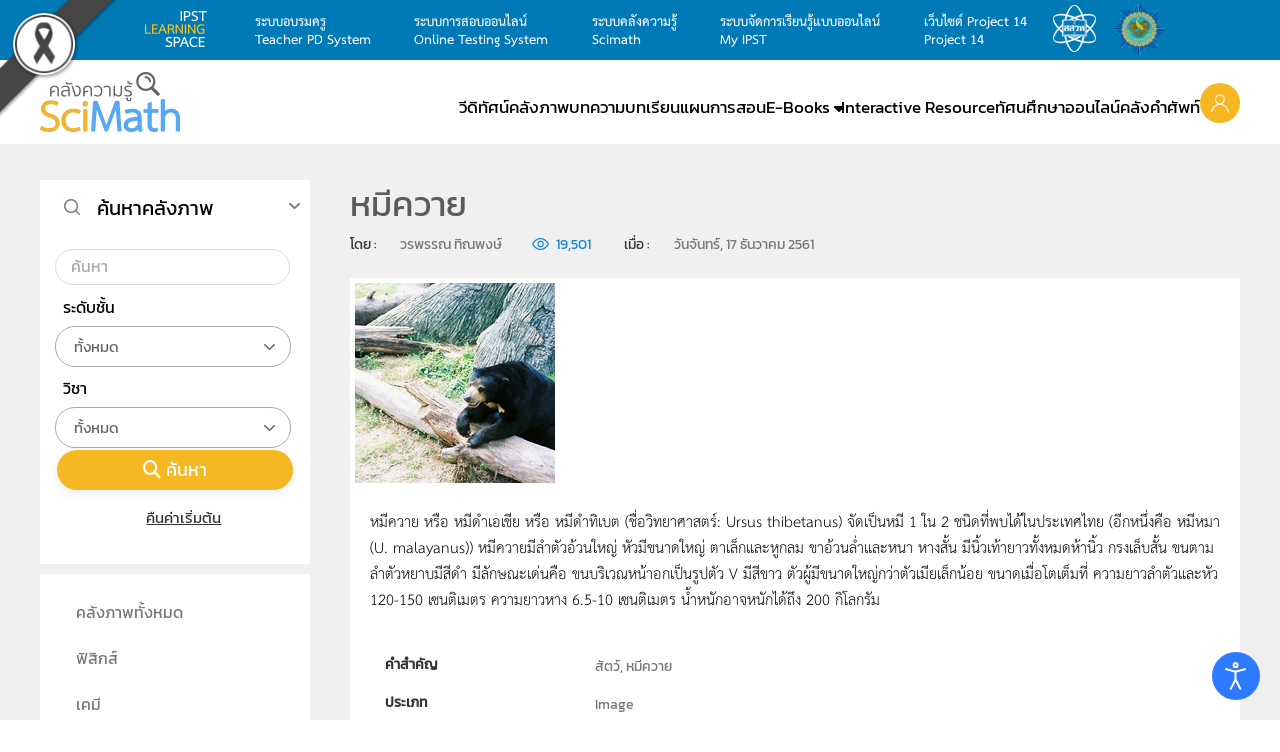

--- FILE ---
content_type: text/html; charset=utf-8
request_url: https://scimath.org/image-biology/item/9652-2018-12-17-01-47-30
body_size: 23365
content:
<!DOCTYPE html>
<html lang="th-th" dir="ltr">
    <head>
        <meta name="viewport" content="width=device-width, initial-scale=1">
        <link rel="icon" href="/images/2017/icon/logo-scimath.png" sizes="any">
                <link rel="apple-touch-icon" href="/images/2017/icon/logo-scimath.png">

        <link
rel="stylesheet"
href="https://cdnjs.cloudflare.com/ajax/libs/pure/1.0.1/pure-min.css"
crossorigin="anonymous">

<!-- Load font awesome icons -->
<link rel="stylesheet" href="https://cdnjs.cloudflare.com/ajax/libs/font-awesome/4.7.0/css/font-awesome.min.css">


        <meta charset="utf-8">
	<meta name="keywords" content="สัตว์, หมีควาย">
	<meta name="author" content="วรพรรณ ทิณพงษ์">
	<meta name="description" content="หมีควาย หรือ หมีดำเอเชีย หรือ หมีดำทิเบต (ชื่อวิทยาศาสตร์: Ursus thibetanus) จัดเป็นหมี 1 ใน 2 ชนิดที่พบได้ในประเทศไทย (อีกหนึ่งคือ หมีหมา (U. malayanus)) หมีควายมีลำตัวอ้วนใหญ่ หัวมีขนาดใหญ่ ตาเล็กและหูกลม ขาอ้วนล่ำและหนา หางสั้น มีนิ้วเท้ายาวทั้งหมดห้านิ้ว กรงเล็บสั้น ขนตามลำตัวหยาบมีสีดำ มีลักษณะเด่นคือ ขนบริเวณหน้าอกเป็นรูปตัว V มีสีขาว ตัวผู้มีขนาดใหญ่กว่าตัวเมียเล็กน้อย ขนาดเมื่อโตเต็มที่ ความยาวลำตัวและหัว 120-150 เซนติเมตร ความยาวหาง 6.5-10 เซนติเมตร น้ำหนักอาจหนักได้ถึง 200 กิโลกรัม">
	<title>ชีววิทยา - หมีควาย </title>
	<link href="https://scimath.org/image-biology/item/9652-2018-12-17-01-47-30" rel="canonical">
	<link href="/media/system/css/joomla-fontawesome.min.css?ver=4.4.5" rel="preload" as="style" onload="this.onload=null;this.rel='stylesheet'">
<link href="/media/vendor/joomla-custom-elements/css/joomla-alert.min.css?0.2.0" rel="stylesheet">
	<link href="/components/com_flexicontent/librairies/jquery/css/ui-lightness/jquery-ui-1.13.1.css" rel="stylesheet">
	<link href="/components/com_flexicontent/assets/css/flexicontent.css?694c24c6f4f50f1389465cbe811eacf1" rel="stylesheet">
	<link href="/components/com_flexicontent/assets/css/j4x.css?694c24c6f4f50f1389465cbe811eacf1" rel="stylesheet">
	<link href="/components/com_flexicontent/librairies/select2/select2.css?3.5.4" rel="stylesheet">
	<link href="/components/com_flexicontent/assets/css/fcvote.css?694c24c6f4f50f1389465cbe811eacf1" rel="stylesheet">
	<link href="/components/com_flexicontent/librairies/bootstrap-toggle/css/bootstrap2-toggle.min.css" rel="stylesheet">
	<link href="/components/com_flexicontent/librairies/fancybox/dist/jquery.fancybox.min.css" rel="stylesheet">
	<link href="/modules/mod_flexicontent/tmpl/news-yoopro2/news-yoopro2.css?694c24c6f4f50f1389465cbe811eacf1" rel="stylesheet">
	<link href="/modules/mod_flexicontent/tmpl_common/module.css?694c24c6f4f50f1389465cbe811eacf1" rel="stylesheet">
	<link href="/components/com_flexicontent/templates/default-gallery-article-1/css/item.css" rel="stylesheet">
	<link href="/components/com_flexicontent/assets/css/tabber.css?694c24c6f4f50f1389465cbe811eacf1" rel="stylesheet">
	<link href="//fonts.googleapis.com/css?family=Lato:400,600,700" rel="stylesheet">
	<link href="/plugins/system/ampz/ampz/css/ampz.min.css" rel="stylesheet">
	<link href="//fonts.googleapis.com/css?family=Open+Sans:400,600,700" rel="stylesheet">
	<link href="/media/com_jce/site/css/content.min.css?badb4208be409b1335b815dde676300e" rel="stylesheet">
	<link href="/modules/mod_flexifilter/tmpl_common/module.css?694c24c6f4f50f1389465cbe811eacf1" rel="stylesheet">
	<link href="/components/com_flexicontent/assets/css/flexi_filters.css?694c24c6f4f50f1389465cbe811eacf1" rel="stylesheet">
	<link href="/modules/mod_flexiadvsearch/tmpl_common/module.css?694c24c6f4f50f1389465cbe811eacf1" rel="stylesheet">
	<link href="/plugins/system/djaccessibility/module/assets/css/accessibility.css?1.12" rel="stylesheet">
	<link href="https://fonts.googleapis.com/css2?family=Roboto:wght@400;700&amp;display=swap" rel="stylesheet">
	<link href="/templates/yootheme_scimath/css/theme.26.css?1749470896" rel="stylesheet">
	<link href="/templates/yootheme_scimath/css/custom.css?4.4.5" rel="stylesheet">
	<style>.akeeba-sociallogin-unlink-button-google, .akeeba-sociallogin-link-button-google { color: var(--sociallogin-google-fg, #ffffff) !important; background-color: var(--sociallogin-google-bg, #4285f4) !important; }
</style>
	<style>
			/* This is via voting field parameter, please edit field configuration to override them */
			.voting-row div.fcvote.fcvote-box-main {
				line-height:16px!important;
			}
			.voting-row div.fcvote.fcvote-box-main > ul.fcvote_list {
				height:16px!important;
				width:80px!important;
			}
			.voting-row div.fcvote.fcvote-box-main > ul.fcvote_list > li.voting-links a,
			.voting-row div.fcvote.fcvote-box-main > ul.fcvote_list > li.current-rating {
				height:16px!important;
				line-height:16px!important;
			}
			.voting-row div.fcvote.fcvote-box-main > ul.fcvote_list,
			.voting-row div.fcvote.fcvote-box-main > ul.fcvote_list > li.voting-links a:hover,
			.voting-row div.fcvote.fcvote-box-main > ul.fcvote_list > li.current-rating {
				background-image:url(/components/com_flexicontent/assets/images/star-small.png)!important;
			}
			
			/* This is via voting field parameter, please edit field configuration to override them */
			.voting-row div.fcvote > ul.fcvote_list {
				height:24px!important;
				width:120px!important;
			}
			.voting-row div.fcvote > ul.fcvote_list > li.voting-links a,
			.voting-row div.fcvote > ul.fcvote_list > li.current-rating {
				height:24px!important;
				line-height:24px!important;
			}
			.voting-row div.fcvote > ul.fcvote_list,
			.voting-row div.fcvote > ul.fcvote_list > li.voting-links a:hover,
			.voting-row div.fcvote > ul.fcvote_list > li.current-rating {
				background-image:url(/components/com_flexicontent/assets/images/star-medium.png)!important;
			}
			.voting-row div.fcvote ul.fcvote_list > .voting-links a.star1 { width: 20%!important; z-index: 6; }
.voting-row div.fcvote ul.fcvote_list > .voting-links a.star2 { width: 40%!important; z-index: 5; }
.voting-row div.fcvote ul.fcvote_list > .voting-links a.star3 { width: 60%!important; z-index: 4; }
.voting-row div.fcvote ul.fcvote_list > .voting-links a.star4 { width: 80%!important; z-index: 3; }
.voting-row div.fcvote ul.fcvote_list > .voting-links a.star5 { width: 100%!important; z-index: 2; }
</style>
	<style>
	#mod_fcitems_box_featured_281 {
	}
	#mod_fcitems_box_featured_281 div.mod_flexicontent_standard_wrapper {
	}
	#mod_fcitems_box_featured_281 div.mod_flexicontent_standard_wrapper_innerbox {
		
	}
	#mod_fcitems_box_standard_281 {
	}
	#mod_fcitems_box_standard_281 div.mod_flexicontent_standard_wrapper {
	}
	#mod_fcitems_box_standard_281 div.mod_flexicontent_standard_wrapper_innerbox {
		
	}</style>
	<style>#load-btns-inline_sc_1{
			font-family: 'Lato', helvetica, arial, sans-serif;

		}</style>
	<style>
        #ampz_inline_mobile { background-color: #fff }
        @media (min-width: 600px) {
            #ampz_inline_mobile {
                display: none !important;
            }
        }
        @media (max-width: 600px) {
            #ampz_inline_mobile {
                display: block !important;
            }
        }</style>
	<style>.mfp-content{
			font-family: 'Open Sans', helvetica, arial, sans-serif;

		}</style>
	<style>.djacc { font-family: Roboto, sans-serif; }</style>
	<style>.djacc--sticky.djacc-popup { margin: 20px 20px; }</style>
<script type="application/json" class="joomla-script-options new">{"joomla.jtext":{"FLEXI_FORM_IS_BEING_SUBMITTED":"รูปแบบจะถูกส่งโปรดรอสักครู่ ...","FLEXI_LOADING":"กำลังโหลด","FLEXI_NOT_AN_IMAGE_FILE":"FLEXI_NOT_AN_IMAGE_FILE","FLEXI_IMAGE":"พารามิเตอร์รูปภาพ","FLEXI_LOADING_IMAGES":"FLEXI_LOADING_IMAGES","FLEXI_THUMBNAILS":"FLEXI_THUMBNAILS","FLEXI_NO_ITEMS_SELECTED":"FLEXI_NO_ITEMS_SELECTED","FLEXI_ARE_YOU_SURE":"FLEXI_ARE_YOU_SURE","FLEXI_APPLYING_FILTERING":"ใช้การกรอง","FLEXI_TYPE_TO_LIST":"พิมพ์คำที่ต้องการค้นหา","FLEXI_TYPE_TO_FILTER":"... ชนิดที่จะกรอง","FLEXI_UPDATING_CONTENTS":"อัปเดตเนื้อหา....","FLEXI_YOUR_BROWSER_DOES_NOT_SUPPORT_AJAX":"เบราว์เซอร์ของคุณไม่สนับสนุน Ajax","FLEXI_ADDED_TO_YOUR_FAVOURITES":"เพิ่มเป็นรายการโปรดของคุณ","FLEXI_YOU_NEED_TO_LOGIN":"กรุณาสมัครสมาชิกหรือเข้าสู่ระบบเพื่อใช้งานฟังก์ชันรายการโปรด","FLEXI_REMOVED_FROM_YOUR_FAVOURITES":"ลบออกจากรายการโปรดของคุณ","FLEXI_USERS":"สมาชิก","FLEXI_FAVOURE":"เพิ่มในรายการโปรด","FLEXI_REMOVE_FAVOURITE":"ลบรายการนี้จากรายการโปรดของคุณ","FLEXI_FAVS_YOU_HAVE_SUBSCRIBED":"You have subscribed","FLEXI_FAVS_CLICK_TO_SUBSCRIBE":"Click to subscribe","FLEXI_TOTAL":"ทั้งหมด","JSHOWPASSWORD":"แสดงรหัสผ่าน","JHIDEPASSWORD":"ซ่อนรหัสผ่าน","ERROR":"","MESSAGE":"ข้อความ","NOTICE":"แจ้งให้ทราบ","WARNING":"<p /><span style=\"color: #000000;\">คำเตือน</span><br /><span style=\"color: #000000;\" />","JCLOSE":"ปิด","JOK":"ตกลง","JOPEN":"เปิด"},"bootstrap.accordion":{"#fcfilter_form_slider_module_309":{"active":"fcfilter_form_slider_module_309_filters_slide","isJoomla":true},"#fcfilter_form_slider_module_294":{"active":"fcfilter_form_slider_module_294_filters_slide","isJoomla":true}},"system.paths":{"root":"","rootFull":"https://scimath.org/","base":"","baseFull":"https://scimath.org/"},"csrf.token":"33cd8a66d172c3d4d85c4297dad09c50","system.keepalive":{"interval":3540000,"uri":"/component/ajax/?format=json"}}</script>
	<script src="/media/system/js/core.min.js?2cb912"></script>
	<script src="/media/vendor/webcomponentsjs/js/webcomponents-bundle.min.js?2.8.0" nomodule defer></script>
	<script src="/media/vendor/jquery/js/jquery.min.js?3.7.1"></script>
	<script src="/media/legacy/js/jquery-noconflict.min.js?504da4"></script>
	<script src="/media/vendor/bootstrap/js/popover.min.js?5.3.3" type="module"></script>
	<script src="/media/vendor/bootstrap/js/collapse.min.js?5.3.3" type="module"></script>
	<script src="/media/system/js/joomla-hidden-mail.min.js?80d9c7" type="module"></script>
	<script src="/media/system/js/keepalive.min.js?08e025" type="module"></script>
	<script src="/media/system/js/fields/passwordview.min.js?61f142" defer></script>
	<script src="/media/system/js/messages.min.js?9a4811" type="module"></script>
	<script src="/components/com_flexicontent/librairies/jquery/js/jquery-ui-1.13.1/jquery-ui.min.js"></script>
	<script src="https://scimath.org/media/plg_jatex/js/jatex.js"></script>
	<script src="https://scimath.org/media/plg_jatex/js/mathjax/tex-mml-chtml.js" id="MathJax-script"></script>
	<script src="/components/com_flexicontent/assets/js/flexi-lib.js?694c24c6f4f50f1389465cbe811eacf1"></script>
	<script src="/components/com_flexicontent/librairies/mousewheel/jquery.mousewheel.min.js"></script>
	<script src="/components/com_flexicontent/librairies/select2/select2.min.js?3.5.4"></script>
	<script src="/components/com_flexicontent/librairies/select2/select2.sortable.js?3.5.4"></script>
	<script src="/components/com_flexicontent/librairies/select2/select2_locale_th.js?3.5.4"></script>
	<script src="/components/com_flexicontent/assets/js/tmpl-common.js?694c24c6f4f50f1389465cbe811eacf1"></script>
	<script src="/components/com_flexicontent/assets/js/jquery-easing.js?694c24c6f4f50f1389465cbe811eacf1"></script>
	<script src="/components/com_flexicontent/assets/js/fcvote.js?694c24c6f4f50f1389465cbe811eacf1"></script>
	<script src="/components/com_flexicontent/librairies/bootstrap-toggle/js/bootstrap2-toggle.min.js"></script>
	<script src="/components/com_flexicontent/assets/js/fcfav.js?694c24c6f4f50f1389465cbe811eacf1"></script>
	<script src="/components/com_flexicontent/librairies/fancybox/dist/jquery.fancybox.min.js"></script>
	<script src="/components/com_flexicontent/assets/js/tabber-minimized.js?694c24c6f4f50f1389465cbe811eacf1"></script>
	<script src="/plugins/system/ampz/ampz/js/ampz.min.js"></script>
	<script src="/media/plg_system_sociallogin/js/dist/j4buttons.min.js?28c06c3fa8941ec68c14387da41a44ec" defer></script>
	<script src="/plugins/system/djaccessibility/module/assets/js/accessibility.min.js?1.12"></script>
	<script src="/media/com_widgetkit/js/maps.js" defer></script>
	<script src="/templates/yootheme/packages/theme-analytics/app/analytics.min.js?4.4.5" defer></script>
	<script src="/templates/yootheme/vendor/assets/uikit/dist/js/uikit.min.js?4.4.5"></script>
	<script src="/templates/yootheme/vendor/assets/uikit/dist/js/uikit-icons-max.min.js?4.4.5"></script>
	<script src="/templates/yootheme/js/theme.js?4.4.5"></script>
	<script>
				var jbase_url_fc = "https:\/\/scimath.org\/";
				var jroot_url_fc = "https:\/\/scimath.org\/";
				var jclient_path_fc = "";
			</script>
	<script>
		    function jatex() {
		        var elements = document.querySelectorAll('.latex');
		        Array.prototype.forEach.call(elements, function(item, index){
					item.style.display = '';
				});
		    };
		    
		    function ready(fn) {
                if (document.attachEvent ? document.readyState === "complete" : document.readyState !== "loading"){
                    fn();
                } else {
                    document.addEventListener('DOMContentLoaded', fn);
                }
			};
			
			ready(jatex);
			</script>
	<script>
					var fc_sef_lang = 'th';
					var fc_root_uri = '';
					var fc_base_uri = '';
					var FC_URL_VARS = [];
				</script>
	<script>
					jQuery( document ).ready(function() {
						jQuery("body").prepend('\
							<div id="fc_filter_form_blocker" style="display: none;">\
								<div class="fc_blocker_overlay" style="background-color: rgba(0, 0, 0, 0.3);"></div>\
								<div class="fc_blocker_content" style="background-color: rgba(255, 255, 255, 1); color: rgba(0, 0, 0, 1);">\
									\
									<div class="fc_blocker_mssg" style="" >ใช้การกรอง</div>\
									<div class="fc_blocker_bar"><div style="background-color: rgba(0, 153, 255, 1);"></div></div>\
								</div>\
							</div>\
						');
					});
				</script>
	<script>
				if (typeof jQuery.fn.chosen == 'function') {
					jQuery.fn.chosen_fc = jQuery.fn.chosen;
					jQuery.fn.chosen = function(){
						var args = arguments;
						var result;
						jQuery(this).each(function() {
							if (jQuery(this).hasClass('use_select2_lib') || jQuery(this).hasClass('fc_no_js_attach')) return;
							result = jQuery(this).chosen_fc(args);
						});
						return result;
					};
				}
				
					jQuery(document).ready(function()
					{
						window.skip_select2_js = 0;
						fc_attachSelect2('body');
					});
				</script>
	<script>
					jQuery(document).ready(function(){
						jQuery('input.fc_checkboxtoggle').bootstrapToggle();
					});
				</script>
	<script>
		var fcfav_toggle_style = 2;
		var fcfav_status_info = 0;
		var fcfav_toggle_info = 0;
	</script>
	<script>
					jQuery(document).ready(function(){
						jQuery('.fancybox').fancybox({
							'openEffect'	: 'elastic',
							'closeEffect'	: 'elastic',
							'openEasing'  : 'easeOutCubic',
							'closeEasing' : 'easeInCubic',
							'idleTime'    : 0
						});
					});
				</script>
	<script>
	(function($)
	{
		$(document).ready(function()
		{
			$('#fb_gallery_fc_field65_fcitem9652 a.fb_gallery').fancybox({
				loop: false,
				keyboard: true,
				infobar: true,
				toolbar: 'true',
				button : ["zoom","share","slideShow","fullScreen","download","thumbs","close","__SAVED__"],
				protect: false,
				animationEffect: 'zoom',
				animationDuration: 400,
				transitionEffect: 'fade',
				transitionDuration: 400,
				slideShow: {autoStart: false,speed: 3000}
			});
		});
	})(jQuery);
	</script>
	<script>
	(function($)
	{
		$(document).ready(function()
		{
			$('#fb_gallery_fc_field65_fcitem9444 a.fb_gallery').fancybox({
				loop: false,
				keyboard: true,
				infobar: true,
				toolbar: 'true',
				button : ["zoom","share","slideShow","fullScreen","download","thumbs","close","__SAVED__"],
				protect: false,
				animationEffect: 'zoom',
				animationDuration: 400,
				transitionEffect: 'fade',
				transitionDuration: 400,
				slideShow: {autoStart: false,speed: 3000}
			});
		});
	})(jQuery);
	</script>
	<script>
	(function($)
	{
		$(document).ready(function()
		{
			$('#fb_gallery_fc_field65_fcitem9656 a.fb_gallery').fancybox({
				loop: false,
				keyboard: true,
				infobar: true,
				toolbar: 'true',
				button : ["zoom","share","slideShow","fullScreen","download","thumbs","close","__SAVED__"],
				protect: false,
				animationEffect: 'zoom',
				animationDuration: 400,
				transitionEffect: 'fade',
				transitionDuration: 400,
				slideShow: {autoStart: false,speed: 3000}
			});
		});
	})(jQuery);
	</script>
	<script>
	(function($)
	{
		$(document).ready(function()
		{
			$('#fb_gallery_fc_field65_fcitem12032 a.fb_gallery').fancybox({
				loop: false,
				keyboard: true,
				infobar: true,
				toolbar: 'true',
				button : ["zoom","share","slideShow","fullScreen","download","thumbs","close","__SAVED__"],
				protect: false,
				animationEffect: 'zoom',
				animationDuration: 400,
				transitionEffect: 'fade',
				transitionDuration: 400,
				slideShow: {autoStart: false,speed: 3000}
			});
		});
	})(jQuery);
	</script>
	<script> document.write('<style type="text/css">.fctabber{display:none;}<\/style>'); </script>
	<script>
		var fc_validateOnSubmitForm = 1;
	</script>
	<script>document.addEventListener('DOMContentLoaded', function() {
            Array.prototype.slice.call(document.querySelectorAll('a span[id^="cloak"]')).forEach(function(span) {
                span.innerText = span.textContent;
            });
        });</script>
	<script>var ampzSettings = {"ampzCounts":"","ampzNetworks":["facebook","twitter","line"],"ampzEntranceDelay":"1.5s","ampzEntranceDelayMobile":"1.5s","ampzMobileOnlyButtons":"","ampzMobileWidth":"600","ampzFlyinEntranceEffect":"ampz_flyin_right bounceInUp","ampzThresholdTotalShares":"0","ampzBaseUrl":"https:\/\/scimath.org\/","ampzShareUrl":"https%3A%2F%2Fscimath.org%2Fimage-biology%2Fitem%2F9652-2018-12-17-01-47-30","ampzOpenInNewTab":"","ampzFbAT":"0","ampzCacheLifetime":"3600","ampzCachedCounts":"","ampzFlyInTriggerBottom":"","ampzFlyInTriggerTime":"","ampzFlyInTriggerTimeSeconds":"10000","ampzActiveComponent":"com_flexicontent","ampzFlyInDisplayMobile":"","ampzInlineDisplayMobile":"","ampzInlineDisableExpandOnHover":"","ampzSidebarDisplayMobile":"","ampzFlyInCookieType":"minutes","ampzFlyInCookieDuration":"5","ampzSideBarVisibility":"inline","ampzMobileVisibility":"inline","ampzSideBarStartClosed":""};</script>
	<script>
			jQuery(document).ready(function() {
				var form=document.getElementById("moduleFCform_309");
				if (!!form)
				{
					jQuery(form.elements).filter("input:not(.fc_autosubmit_exclude):not(.select2-input), select:not(.fc_autosubmit_exclude)").on("change", function() {
						adminFormPrepare(form, 1);
					});
					jQuery(form).attr("data-fc-autosubmit", "1");
				}
			});
		
			jQuery(document).ready(function() {
				jQuery("#moduleFCform_309 .fc_button.button_reset").on("click", function() {
					jQuery("#moduleFCform_309_filter_box .use_select2_lib").select2("val", "");
				});
			});
		</script>
	<script>
	(function($) {
		$(document).ready(function ()
		{
			$('#fcfilter_form_slider_module_309').on('shown', function ()
			{
				var active_slides = fclib_getCookie('fc_active_TabSlidePage');
				try { active_slides = JSON.parse(active_slides); } catch(e) { active_slides = {}; }

				active_slides['fcfilter_form_slider_module_309'] = $('#fcfilter_form_slider_module_309 .in').attr('id');
				fclib_setCookie('fc_active_TabSlidePage', JSON.stringify(active_slides), 7);
				//window.console.log(JSON.stringify(active_slides));
			});

			$('#fcfilter_form_slider_module_309').on('hidden', function ()
			{
				var active_slides = fclib_getCookie('fc_active_TabSlidePage');
				try { active_slides = JSON.parse(active_slides); } catch(e) { active_slides = {}; }

				active_slides['fcfilter_form_slider_module_309'] = null;
				fclib_setCookie('fc_active_TabSlidePage', JSON.stringify(active_slides), 7);
				//window.console.log(JSON.stringify(active_slides));
			});

			var active_slides = fclib_getCookie('fc_active_TabSlidePage');
			try { active_slides = JSON.parse(active_slides); } catch(e) { active_slides = {}; }

			if (!!active_slides['fcfilter_form_slider_module_309'])
			{
				// Hide default active slide
		 		$('#fcfilter_form_slider_module_309 .collapse').removeClass('in');

				// Show the last active slide
				$('#' + active_slides['fcfilter_form_slider_module_309']).addClass('in');
			}
		});
	})(jQuery);
	</script>
	<script>
			jQuery(document).ready(function() {
				var form=document.getElementById("moduleFCform_294");
				if (!!form)
				{
					jQuery(form.elements).filter("input:not(.fc_autosubmit_exclude):not(.select2-input), select:not(.fc_autosubmit_exclude)").on("change", function() {
						adminFormPrepare(form, 1);
					});
					jQuery(form).attr("data-fc-autosubmit", "1");
				}
			});
		
			jQuery(document).ready(function() {
				jQuery("#moduleFCform_294 .fc_button.button_reset").on("click", function() {
					jQuery("#moduleFCform_294_filter_box .use_select2_lib").select2("val", "");
				});
			});
		</script>
	<script>
	(function($) {
		$(document).ready(function ()
		{
			$('#fcfilter_form_slider_module_294').on('shown', function ()
			{
				var active_slides = fclib_getCookie('fc_active_TabSlidePage');
				try { active_slides = JSON.parse(active_slides); } catch(e) { active_slides = {}; }

				active_slides['fcfilter_form_slider_module_294'] = $('#fcfilter_form_slider_module_294 .in').attr('id');
				fclib_setCookie('fc_active_TabSlidePage', JSON.stringify(active_slides), 7);
				//window.console.log(JSON.stringify(active_slides));
			});

			$('#fcfilter_form_slider_module_294').on('hidden', function ()
			{
				var active_slides = fclib_getCookie('fc_active_TabSlidePage');
				try { active_slides = JSON.parse(active_slides); } catch(e) { active_slides = {}; }

				active_slides['fcfilter_form_slider_module_294'] = null;
				fclib_setCookie('fc_active_TabSlidePage', JSON.stringify(active_slides), 7);
				//window.console.log(JSON.stringify(active_slides));
			});

			var active_slides = fclib_getCookie('fc_active_TabSlidePage');
			try { active_slides = JSON.parse(active_slides); } catch(e) { active_slides = {}; }

			if (!!active_slides['fcfilter_form_slider_module_294'])
			{
				// Hide default active slide
		 		$('#fcfilter_form_slider_module_294 .collapse').removeClass('in');

				// Show the last active slide
				$('#' + active_slides['fcfilter_form_slider_module_294']).addClass('in');
			}
		});
	})(jQuery);
	</script>
	<script>
	jQuery(document).ready(function() {
		jQuery("#default_form_263 input:not(.fc_autosubmit_exclude):not(.select2-input), #default_form_263 select:not(.fc_autosubmit_exclude)").on("change", function() {
			var form=document.getElementById("default_form_263");
			adminFormPrepare(form, 1);
		});
	});
</script>
	<script>new DJAccessibility( {"cms":"joomla","yootheme":true,"position":"sticky","mobile_position":"sticky","layout":"popup","mobile_layout":"popup","align_position_popup":"bottom right","align_position_toolbar":"top center","align_mobile_position":"bottom right","breakpoint":"767px","direction":"top left","space":"true","version":"dmVyc2lvbnBybw==","speech_pitch":"1","speech_rate":"1","speech_volume":"1","ajax_url":"?option=com_ajax&plugin=Djaccessibility&format=raw"} )</script>
	<!--[if IE 8]>
				<link href="/components/com_flexicontent/assets/css/ie8.css?694c24c6f4f50f1389465cbe811eacf1" rel="stylesheet" />
				<![endif]-->
	<meta property="og:title" content="หมีควาย" />
	<meta property="og:description" content="หมีควาย หรือ หมีดำเอเชีย หรือ หมีดำทิเบต (ชื่อวิทยาศาสตร์: Ursus thibetanus) จัดเป็นหมี 1 ใน 2 ชนิดที่พบได้ในประเทศไทย (อีกหนึ่งคือ หมีหมา (U. malayanus)) หมีควายมีลำตัวอ้วนใหญ่ หัวมีขนาดใหญ่ ตาเล็กและหูกลม ขาอ้วนล่ำและหนา หางสั้น มีนิ้วเท้ายาวทั้งหมดห้านิ้ว กรงเล็บสั้น ขนตามลำตัวหยาบมีสีดำ มีลักษณะเด่นคือ ขนบริเวณหน้าอกเป็นรูปตัว V มีสีขาว ตัวผู้มีขนาดใหญ่กว่าตัวเมียเล็กน้อย ขนาดเมื่อโตเต็มที่ ความยาวลำตัวและหัว 120-150 เซนติเมตร ความยาวหาง 6.5-10 เซนติเมตร น้ำหนักอาจหนักได้ถึง 200 กิโลกรัม" />
	<link rel="image_src" href="https://scimath.org/images/stories/flexicontent/item_9652_field_65/m_2018-12-17_01.45.09.JPG" />
	<meta property="og:image" content="https://scimath.org/images/stories/flexicontent/item_9652_field_65/m_2018-12-17_01.45.09.JPG" />
	<script>UIkit.icon.add('slidenav-next','<svg width="70" height="70" viewBox="0 0 20 20" xmlns="http://www.w3.org/2000/svg" data-svg="chevron-right"><polyline fill="none" stroke="#000" stroke-width="1.03" points="10 6 14 10 10 14"></polyline></svg>');
UIkit.icon.add('slidenav-previous','<svg width="70" height="70" viewBox="0 0 20 20" xmlns="http://www.w3.org/2000/svg" data-svg="chevron-left"><polyline fill="none" stroke="#000" stroke-width="1.03" points="10 14 6 10 10 6"></polyline></svg>');

$(document).ready(function() {
    // Format numbers for elements with class 'class1'
    $('.hitsvalue').each(function() {
        var originalNumber = parseInt($(this).text(), 10);
        $(this).text(formatNumber(originalNumber));
    });

    // Format numbers for elements with class 'class2'
    $('.value.field_hits').each(function() {
        var originalNumber = parseInt($(this).text(), 10);
        $(this).text(formatNumber(originalNumber));
    });
    
        // Function to format numbers with commas
    function formatNumber(num) {
        return num.toString().replace(/\B(?=(\d{3})+(?!\d))/g, ",");
    }
});</script>
	<script>window.yootheme ||= {}; var $theme = yootheme.theme = {"i18n":{"close":{"label":"Close"},"totop":{"label":"Back to top"},"marker":{"label":"Open"},"navbarToggleIcon":{"label":"Open menu"},"paginationPrevious":{"label":"Previous page"},"paginationNext":{"label":"Next page"},"searchIcon":{"toggle":"Open Search","submit":"Submit Search"},"slider":{"next":"Next slide","previous":"Previous slide","slideX":"Slide %s","slideLabel":"%s of %s"},"slideshow":{"next":"Next slide","previous":"Previous slide","slideX":"Slide %s","slideLabel":"%s of %s"},"lightboxPanel":{"next":"Next slide","previous":"Previous slide","slideLabel":"%s of %s","close":"Close"}},"google_analytics":"G-RH931WQ923","google_analytics_anonymize":""};</script>

    <!-- Matomo -->
<script>
  var _paq = window._paq || [];
  /* tracker methods like "setCustomDimension" should be called before "trackPageView" */
  _paq.push(['trackPageView']);
  _paq.push(['enableLinkTracking']);
  (function() {
    var u="//report.scimath.org/matomo2/";
    _paq.push(['setTrackerUrl', u+'matomo.php']);
    _paq.push(['setSiteId', '1']);
    var d=document, g=d.createElement('script'), s=d.getElementsByTagName('script')[0];
    g.type='text/javascript'; g.async=true; g.defer=true; g.src=u+'matomo.js'; s.parentNode.insertBefore(g,s);
  })();
</script>
<!-- End Matomo Code --><style>
    /* Grayscale Overlay */
    body::before {
        content: '';
        position: fixed;
        top: 0;
        left: 0;
        width: 100%;
        height: 100%;
        background: #000;
        opacity: 0;
        mix-blend-mode: saturation;
        pointer-events: none;
        z-index: 99998;
    }

    .gs-wrapper {
        position: relative;
        z-index: 99999;
        mix-blend-mode: normal !important;
    }

    .gs-bar {
        width: 100vw;
        height: 50px;
        text-align: center;
        font-family: "Charm", sans-serif;
        display: flex;
        justify-content: center;
        align-items: center;
        gap: 10px;
        z-index: 99999;
        position: relative;
        overflow: hidden;
        box-sizing: border-box;
    }
    .gs-bar img {
        max-width: 100px;
        height: auto;
        display: inline-block;
    }
    .gs-bar span {
        display: inline-block;
        font-size: calc(50px / 2.5);
        line-height: 1.2;
    }

    .gs-bar.dam-khe-ma {
        background-color: #00040A;
        color: #fff;
    }
    .gs-bar.tao {
        background-color: #7C7C7C;
        color: #fff;
    }
    .gs-bar.phan-khram {
        background-color: #364F5A;
        color: #fff;
    }
    .gs-bar.khab-dam {
        background-color: #162836;
        color: #fff;
    }
    .gs-bar.nil-kan {
        background-color: #051520;
        color: #fff;
    }
    .gs-bar.muek-jin {
        background-color: #494C54;
        color: #fff;
    }
    .gs-bar.khe-ma-yang {
        background-color: #6D6C67;
        color: #fff;
    }
    .gs-bar.peek-ka {
        background-color: #2A2D29;
        color: #fff;
    }
    .gs-bar.dam-muek {
        background-color: #444547;
        color: #fff;
    }
    .gs-bar.khiew-nil {
        background-color: #112B37;
        color: #fff;
    }
    .gs-bar.look-wa {
        background-color: #5A3E4C;
        color: #fff;
    }
    .gs-bar.namtan-mai {
        background-color: #55383A;
        color: #fff;
    }
    .gs-bar.som-rit-dech {
        background-color: #685B4B;
        color: #fff;
    }
    .gs-bar.lek-lai {
        background-color: #4C3F2B;
        color: #fff;
    }
    .gs-bar.mo-muek {
        background-color: #5E6665;
        color: #fff;
    }
    .gs-bar.sawat {
        background-color: #918F95;
        color: #000;
    }
    .gs-bar.nam-rak {
        background-color: #4B2F2D;
        color: #fff;
    }
    .gs-bar.som-rit {
        background-color: #8A7358;
        color: #fff;
    }
    .gs-bar.kaki {
        background-color: #BBA88E;
        color: #000;
    }
    .gs-bar.tao-khieow {
        background-color: #BEC8BD;
        color: #000;
    }
    .gs-bar.dok-lao {
        background-color: #C5C1C6;
        color: #000;
    }
    .gs-bar.bua-roi {
        background-color: #9A8F8C;
        color: #000;
    }
    .gs-bar.khwan-phloeng {
        background-color: #AFA094;
        color: #000;
    }
    .gs-bar.mok {
        background-color: #D5D3C2;
        color: #000;
    }
    .gs-bar.khao-khab {
        background-color: #E3E5DF;
        color: #000;
    }
    .gs-ribbon {
        position: fixed;
        z-index: 99999;
        pointer-events: none;
    }
    .gs-ribbon img {
        display: block;
        max-width: 100%;
        height: auto;
    }

    .gs-ribbon.top-left {
        width: 120px;
        top: 0;
        left: 0;
    }
    @import url('https://fonts.googleapis.com/css2?family=Charm:wght@400;700&display=swap');
</style>
</head>
    <body id="scimathorg" class="item-id-9652 item-catid-243 type-id-15 type-alias-gallery "><div id="djac" class="djacc djacc-container djacc-popup djacc--hidden djacc--dark djacc--bottom-right">
			<button class="djacc__openbtn djacc__openbtn--default" aria-label="Open accessibility tools" title="Open accessibility tools">
			<svg xmlns="http://www.w3.org/2000/svg" width="48" height="48" viewBox="0 0 48 48">
				<path d="M1480.443,27.01l-3.891-7.51-3.89,7.51a1,1,0,0,1-.89.54,1.073,1.073,0,0,1-.46-.11,1,1,0,0,1-.43-1.35l4.67-9V10.21l-8.81-2.34a1,1,0,1,1,.51-1.93l9.3,2.47,9.3-2.47a1,1,0,0,1,.509,1.93l-8.81,2.34V17.09l4.66,9a1,1,0,1,1-1.769.92ZM1473.583,3a3,3,0,1,1,3,3A3,3,0,0,1,1473.583,3Zm2,0a1,1,0,1,0,1-1A1,1,0,0,0,1475.583,3Z" transform="translate(-1453 10.217)" fill="#fff"/>
			</svg>
		</button>
		<div class="djacc__panel">
		<div class="djacc__header">
			<p class="djacc__title">Accessibility Tools</p>
			<button class="djacc__reset" aria-label="Reset" title="Reset">
				<svg xmlns="http://www.w3.org/2000/svg" width="18" height="18" viewBox="0 0 18 18">
					<path d="M9,18a.75.75,0,0,1,0-1.5,7.5,7.5,0,1,0,0-15A7.531,7.531,0,0,0,2.507,5.25H3.75a.75.75,0,0,1,0,1.5h-3A.75.75,0,0,1,0,6V3A.75.75,0,0,1,1.5,3V4.019A9.089,9.089,0,0,1,2.636,2.636,9,9,0,0,1,15.364,15.365,8.94,8.94,0,0,1,9,18Z" fill="#fff"/>
				</svg>
			</button>
			<button class="djacc__close" aria-label="Close accessibility tools" title="Close accessibility tools">
				<svg xmlns="http://www.w3.org/2000/svg" width="14.828" height="14.828" viewBox="0 0 14.828 14.828">
					<g transform="translate(-1842.883 -1004.883)">
						<line x2="12" y2="12" transform="translate(1844.297 1006.297)" fill="none" stroke="#fff" stroke-linecap="round" stroke-width="2"/>
						<line x1="12" y2="12" transform="translate(1844.297 1006.297)" fill="none" stroke="#fff" stroke-linecap="round" stroke-width="2"/>
					</g>
				</svg>
			</button>
		</div>
		<ul class="djacc__list">
			<li class="djacc__item djacc__item--contrast">
				<button class="djacc__btn djacc__btn--invert-colors" title="Invert colors">
					<svg xmlns="http://www.w3.org/2000/svg" width="24" height="24" viewBox="0 0 24 24">
						<g fill="none" stroke="#fff" stroke-width="2">
							<circle cx="12" cy="12" r="12" stroke="none"/>
							<circle cx="12" cy="12" r="11" fill="none"/>
						</g>
						<path d="M0,12A12,12,0,0,1,12,0V24A12,12,0,0,1,0,12Z" fill="#fff"/>
					</svg>
					<span class="djacc_btn-label">Invert colors</span>
				</button>
			</li>
			<li class="djacc__item djacc__item--contrast">
				<button class="djacc__btn djacc__btn--monochrome" title="Monochrome">
					<svg xmlns="http://www.w3.org/2000/svg" width="24" height="24" viewBox="0 0 24 24">
						<g fill="none" stroke="#fff" stroke-width="2">
							<circle cx="12" cy="12" r="12" stroke="none"/>
							<circle cx="12" cy="12" r="11" fill="none"/>
						</g>
						<line y2="21" transform="translate(12 1.5)" fill="none" stroke="#fff" stroke-linecap="round" stroke-width="2"/>
						<path d="M5.853,7.267a12.041,12.041,0,0,1,1.625-1.2l6.3,6.3v2.829Z" transform="translate(-0.778 -4.278)" fill="#fff"/>
						<path d="M3.2,6.333A12.006,12.006,0,0,1,4.314,4.622l9.464,9.464v2.829Z" transform="translate(-0.778)" fill="#fff"/>
						<path d="M1.823,10.959a11.953,11.953,0,0,1,.45-2.378l11.506,11.5v2.829Z" transform="translate(-0.778)" fill="#fff"/>
					</svg>
					<span class="djacc_btn-label">Monochrome</span>
				</button>
			</li>
			<li class="djacc__item djacc__item--contrast">
				<button class="djacc__btn djacc__btn--dark-contrast" title="Dark contrast">
					<svg xmlns="http://www.w3.org/2000/svg" width="24" height="24" viewBox="0 0 24 24">
						<path d="M12,27A12,12,0,0,1,9.638,3.232a10,10,0,0,0,14.13,14.13A12,12,0,0,1,12,27Z" transform="translate(0 -3.232)" fill="#fff"/>
					</svg>
					<span class="djacc_btn-label">Dark contrast</span>
				</button>
			</li>
			<li class="djacc__item djacc__item--contrast">
				<button class="djacc__btn djacc__btn--light-contrast" title="Light contrast">
					<svg xmlns="http://www.w3.org/2000/svg" width="24" height="24" viewBox="0 0 32 32">
						<g transform="translate(7 7)" fill="none" stroke="#fff" stroke-width="2">
							<circle cx="9" cy="9" r="9" stroke="none"/>
							<circle cx="9" cy="9" r="8" fill="none"/>
						</g>
						<rect width="2" height="5" rx="1" transform="translate(15)" fill="#fff"/>
						<rect width="2" height="5" rx="1" transform="translate(26.607 3.979) rotate(45)" fill="#fff"/>
						<rect width="2" height="5" rx="1" transform="translate(32 15) rotate(90)" fill="#fff"/>
						<rect width="2" height="5" rx="1" transform="translate(28.021 26.607) rotate(135)" fill="#fff"/>
						<rect width="2" height="5" rx="1" transform="translate(15 27)" fill="#fff"/>
						<rect width="2" height="5" rx="1" transform="translate(7.515 23.071) rotate(45)" fill="#fff"/>
						<rect width="2" height="5" rx="1" transform="translate(5 15) rotate(90)" fill="#fff"/>
						<rect width="2" height="5" rx="1" transform="translate(8.929 7.515) rotate(135)" fill="#fff"/>
					</svg>
					<span class="djacc_btn-label">Light contrast</span>
				</button>
			</li>
			
			<li class="djacc__item djacc__item--contrast">
				<button class="djacc__btn djacc__btn--low-saturation" title="Low saturation">
					<svg xmlns="http://www.w3.org/2000/svg" width="24" height="24" viewBox="0 0 24 24">
						<g fill="none" stroke="#fff" stroke-width="2">
							<circle cx="12" cy="12" r="12" stroke="none"/>
							<circle cx="12" cy="12" r="11" fill="none"/>
						</g>
						<path d="M0,12A12,12,0,0,1,6,1.6V22.394A12,12,0,0,1,0,12Z" transform="translate(0 24) rotate(-90)" fill="#fff"/>
					</svg>
					<span class="djacc_btn-label">Low saturation</span>
				</button>
			</li>
			<li class="djacc__item djacc__item--contrast">
				<button class="djacc__btn djacc__btn--high-saturation" title="High saturation">
					<svg xmlns="http://www.w3.org/2000/svg" width="24" height="24" viewBox="0 0 24 24">
						<g fill="none" stroke="#fff" stroke-width="2">
							<circle cx="12" cy="12" r="12" stroke="none"/>
							<circle cx="12" cy="12" r="11" fill="none"/>
						</g>
						<path d="M0,12A12.006,12.006,0,0,1,17,1.088V22.911A12.006,12.006,0,0,1,0,12Z" transform="translate(0 24) rotate(-90)" fill="#fff"/>
					</svg>
					<span class="djacc_btn-label">High saturation</span>
				</button>
			</li>
			<li class="djacc__item">
				<button class="djacc__btn djacc__btn--highlight-links" title="Highlight links">
					<svg xmlns="http://www.w3.org/2000/svg" width="24" height="24" viewBox="0 0 24 24">
						<rect width="24" height="24" fill="none"/>
						<path d="M3.535,21.92a5.005,5.005,0,0,1,0-7.071L6.364,12.02a1,1,0,0,1,1.415,1.413L4.95,16.263a3,3,0,0,0,4.243,4.243l2.828-2.828h0a1,1,0,1,1,1.414,1.415L10.607,21.92a5,5,0,0,1-7.072,0Zm2.829-2.828a1,1,0,0,1,0-1.415L17.678,6.364a1,1,0,1,1,1.415,1.414L7.779,19.092a1,1,0,0,1-1.415,0Zm11.314-5.657a1,1,0,0,1,0-1.413l2.829-2.829A3,3,0,1,0,16.263,4.95L13.436,7.777h0a1,1,0,0,1-1.414-1.414l2.828-2.829a5,5,0,1,1,7.071,7.071l-2.828,2.828a1,1,0,0,1-1.415,0Z" transform="translate(-0.728 -0.728)" fill="#fff"/>
					</svg>
					<span class="djacc_btn-label">Highlight links</span>
				</button>
			</li>
			<li class="djacc__item">
				<button class="djacc__btn djacc__btn--highlight-titles" title="Highlight headings">
					<svg xmlns="http://www.w3.org/2000/svg" width="24" height="24" viewBox="0 0 24 24">
						<rect width="2" height="14" rx="1" transform="translate(5 5)" fill="#fff"/>
						<rect width="2" height="14" rx="1" transform="translate(10 5)" fill="#fff"/>
						<rect width="2" height="14" rx="1" transform="translate(17 5)" fill="#fff"/>
						<rect width="2" height="7" rx="1" transform="translate(12 11) rotate(90)" fill="#fff"/>
						<rect width="2" height="5" rx="1" transform="translate(19 5) rotate(90)" fill="#fff"/>
						<g fill="none" stroke="#fff" stroke-width="2">
							<rect width="24" height="24" rx="4" stroke="none"/>
							<rect x="1" y="1" width="22" height="22" rx="3" fill="none"/>
						</g>
					</svg>
					<span class="djacc_btn-label">Highlight headings</span>
				</button>
			</li>
			<li class="djacc__item">
				<button class="djacc__btn djacc__btn--screen-reader" title="Screen reader">
					<svg xmlns="http://www.w3.org/2000/svg" width="24" height="24" viewBox="0 0 24 24">
						<g fill="none" stroke="#fff" stroke-width="2">
							<circle cx="12" cy="12" r="12" stroke="none"/>
							<circle cx="12" cy="12" r="11" fill="none"/>
						</g>
						<path d="M2907.964,170h1.91l1.369-2.584,2.951,8.363,2.5-11.585L2919,170h2.132" transform="translate(-2902.548 -158)" fill="none" stroke="#fff" stroke-linecap="round" stroke-linejoin="round" stroke-width="2"/>
					</svg>
					<span class="djacc_btn-label">Screen reader</span>
				</button>
			</li>
			<li class="djacc__item">
				<button class="djacc__btn djacc__btn--read-mode" title="Read mode" data-label="Disable Read mode">
					<svg xmlns="http://www.w3.org/2000/svg" width="24" height="24" viewBox="0 0 24 24">
						<g fill="none" stroke="#fff" stroke-width="2">
							<rect width="24" height="24" rx="4" stroke="none"/>
							<rect x="1" y="1" width="22" height="22" rx="3" fill="none"/>
						</g>
						<rect width="14" height="2" rx="1" transform="translate(5 7)" fill="#fff"/>
						<rect width="14" height="2" rx="1" transform="translate(5 11)" fill="#fff"/>
						<rect width="7" height="2" rx="1" transform="translate(5 15)" fill="#fff"/>
					</svg>
					<span class="djacc_btn-label">Read mode</span>
				</button>
			</li>
			<li class="djacc__item djacc__item--full">
				<span class="djacc__arrows djacc__arrows--zoom">
					<span class="djacc__label">Content scaling</span>
					<span class="djacc__bar"></span>
					<span class="djacc__size">100<span class="djacc__percent">%</span></span>
					<button class="djacc__dec" aria-label="Decrease content size" title="Decrease content size">
						<svg xmlns="http://www.w3.org/2000/svg" width="10" height="2" viewBox="0 0 10 2">
							<g transform="translate(1 1)">
								<line x1="8" fill="none" stroke="#fff" stroke-linecap="round" stroke-width="2"/>
							</g>
						</svg>
					</button>
					<button class="djacc__inc" aria-label="Increase content size" title="Increase content size">
						<svg xmlns="http://www.w3.org/2000/svg" width="10" height="10" viewBox="0 0 10 10">
							<g transform="translate(1 1)">
								<line y2="8" transform="translate(4)" fill="none" stroke="#fff" stroke-linecap="round" stroke-width="2"/>
								<line x1="8" transform="translate(0 4)" fill="none" stroke="#fff" stroke-linecap="round" stroke-width="2"/>
							</g>
						</svg>
					</button>
				</span>
			</li>
			<li class="djacc__item djacc__item--full">
				<span class="djacc__arrows djacc__arrows--font-size">
					<span class="djacc__label">Font size</span>
					<span class="djacc__bar"></span>
					<span class="djacc__size">100<span class="djacc__percent">%</span></span>
					<button class="djacc__dec" aria-label="Decrease font size" title="Decrease font size">
						<svg xmlns="http://www.w3.org/2000/svg" width="10" height="2" viewBox="0 0 10 2">
							<g transform="translate(1 1)">
								<line x1="8" fill="none" stroke="#fff" stroke-linecap="round" stroke-width="2"/>
							</g>
						</svg>
					</button>
					<button class="djacc__inc" aria-label="Increase font size" title="Increase font size">
						<svg xmlns="http://www.w3.org/2000/svg" width="10" height="10" viewBox="0 0 10 10">
							<g transform="translate(1 1)">
								<line y2="8" transform="translate(4)" fill="none" stroke="#fff" stroke-linecap="round" stroke-width="2"/>
								<line x1="8" transform="translate(0 4)" fill="none" stroke="#fff" stroke-linecap="round" stroke-width="2"/>
							</g>
						</svg>
					</button>
				</span>
			</li>
			<li class="djacc__item djacc__item--full">
				<span class="djacc__arrows djacc__arrows--line-height">
					<span class="djacc__label">Line height</span>
					<span class="djacc__bar"></span>
					<span class="djacc__size">100<span class="djacc__percent">%</span></span>
					<button class="djacc__dec" aria-label="Decrease line height" title="Decrease line height">
						<svg xmlns="http://www.w3.org/2000/svg" width="10" height="2" viewBox="0 0 10 2">
							<g transform="translate(1 1)">
								<line x1="8" fill="none" stroke="#fff" stroke-linecap="round" stroke-width="2"/>
							</g>
						</svg>
					</button>
					<button class="djacc__inc" aria-label="Increase line height" title="Increase line height">
						<svg xmlns="http://www.w3.org/2000/svg" width="10" height="10" viewBox="0 0 10 10">
							<g transform="translate(1 1)">
								<line y2="8" transform="translate(4)" fill="none" stroke="#fff" stroke-linecap="round" stroke-width="2"/>
								<line x1="8" transform="translate(0 4)" fill="none" stroke="#fff" stroke-linecap="round" stroke-width="2"/>
							</g>
						</svg>
					</button>
				</span>
			</li>
			<li class="djacc__item djacc__item--full">
				<span class="djacc__arrows djacc__arrows--letter-spacing">
					<span class="djacc__label">Letter spacing</span>
					<span class="djacc__bar"></span>
					<span class="djacc__size">100<span class="djacc__percent">%</span></span>
					<button class="djacc__dec" aria-label="Decrease letter space" title="Decrease letter space">
						<svg xmlns="http://www.w3.org/2000/svg" width="10" height="2" viewBox="0 0 10 2">
							<g transform="translate(1 1)">
								<line x1="8" fill="none" stroke="#fff" stroke-linecap="round" stroke-width="2"/>
							</g>
						</svg>
					</button>
					<button class="djacc__inc" aria-label="Increase letter space" title="Increase letter space">
						<svg xmlns="http://www.w3.org/2000/svg" width="10" height="10" viewBox="0 0 10 10">
							<g transform="translate(1 1)">
								<line y2="8" transform="translate(4)" fill="none" stroke="#fff" stroke-linecap="round" stroke-width="2"/>
								<line x1="8" transform="translate(0 4)" fill="none" stroke="#fff" stroke-linecap="round" stroke-width="2"/>
							</g>
						</svg>
					</button>
				</span>
			</li>
					</ul>
			</div>
</div>

        <div class="uk-hidden-visually uk-notification uk-notification-top-left uk-width-auto">
            <div class="uk-notification-message">
                <a href="#tm-main">Skip to main content</a>
            </div>
        </div>

        
        
        <div class="tm-page">

                        


<header class="tm-header-mobile uk-hidden@m">


    
        <div class="uk-navbar-container">

            <div class="uk-container uk-container-expand uk-padding-remove-left">
                <nav class="uk-navbar" uk-navbar="{&quot;align&quot;:&quot;left&quot;,&quot;container&quot;:&quot;.tm-header-mobile&quot;,&quot;boundary&quot;:&quot;.tm-header-mobile .uk-navbar-container&quot;}">

                                        <div class="uk-navbar-left">

                                                    <a href="https://scimath.org/" aria-label="Back to home" class="uk-logo uk-navbar-item uk-padding-remove-left">
    <picture>
<source type="image/webp" srcset="/templates/yootheme/cache/83/logo-scimath-83ba7a6b.webp 140w" sizes="(min-width: 140px) 140px">
<img alt loading="eager" src="/templates/yootheme/cache/f9/logo-scimath-f9388f51.png" width="140" height="60">
</picture></a>
<div class="uk-navbar-item" id="module-370">

    
    
<div class="uk-margin-remove-last-child custom" ><div class="uk-navbar-left mobile-extd-logo" bis_skin_checked="1"><a class="uk-navbar-item" href="https://scimath.org"><span style="display:none;">logolink</span></a><a class="uk-navbar-item" href="http://learningspace.ipst.ac.th/"><img src="/images/2017/icon/mobile/ipst-mobile.png" alt="logo"><span style="display:none;">logolink</span></a> <a class="uk-navbar-item" href="http://www.ipst.ac.th/"> <img src="/images/2017/icon/mobile/ipst-main.png" alt="IPST4"><span style="display:none;">logolink</span> </a> <a class="uk-navbar-item" href="http://hopes.glo.or.th/"> <img src="/images/2017/icon/mobile/lotto-mobile.png" alt="IPST4"> <span style="display:none;">logolink</span></a></div></div>

</div>

                        
                        
                    </div>
                    
                    
                                        <div class="uk-navbar-right">

 

<div class=" search-top-mobile" uk-toggle="target: #popsearch"><div uk-icon="icon: search"></div></div>

<div id="popsearch" uk-modal>
    <div class="uk-modal-dialog uk-modal-body">
        <button class="uk-modal-close-default" type="button" uk-close></button>
        
<div class="uk-panel searchmain uk-text-center" id="module-263">

    
    
<div class="mod_flexiadvsearch_wrapper mod_flexiadvsearch_wrapsearchmain" id="mod_flexiadvsearch_default263">

<form class="mod_flexiadvsearchsearchmain" name="default_form_263" id="default_form_263" action="/search" method="post" role="search">
	<div class="searchsearchmain">
		<input name="option" type="hidden" value="com_flexicontent" />
		<input name="view" type="hidden" value="search" />
		<div class="fc_filter_html fc_text_search">
		<div class="btn-wrapper  input-append">
			<label for="mod_search_searchword-263" style="display:none;">Name:</label> 
			<input type="text"
				data-txt_ac_lang="th-TH"
				id="mod_search_searchword-263" class=" "
				placeholder="พิมพ์คำที่ต้องการค้นหา" name="q"  size="130" maxlength="200" value="" aria-label="พิมพ์คำที่ต้องการค้นหา"  />
			<label for="mod_search_searchword-263" style="display:none;">Name:</label> 
<input type="submit" value="ค้นหา" class=" btn btn-success" onclick="this.form.q.focus();"/></div>		</div>
	</div>

</form>
</div>


</div>

    </div>
</div>


                                                    
                        
                        <a uk-toggle href="#tm-dialog-mobile" class="uk-navbar-toggle">

        
        <div uk-navbar-toggle-icon></div>

                <span style="display:none;">link-menu-mobile</span>

    </a>

                    </div>
                    
                </nav>
            </div>

        </div>

    



        <div id="tm-dialog-mobile" uk-offcanvas="container: true; overlay: true" mode="slide" flip>
        <div class="uk-offcanvas-bar uk-flex uk-flex-column">

                        <button class="uk-offcanvas-close uk-close-large" type="button" uk-close uk-toggle="cls: uk-close-large; mode: media; media: @s"></button>
            
                        <div class="uk-margin-auto-bottom">
                
<div class="uk-grid uk-child-width-1-1" uk-grid>    <div>
<div class="uk-panel" id="module-menu-dialog-mobile">

    
    
<ul class="uk-nav uk-nav-default uk-nav-accordion" uk-nav="targets: &gt; .js-accordion">
    
	<li class="item-774"><a href="/video"> วีดิทัศน์</a></li>
	<li class="item-775"><a href="/image"> คลังภาพ</a></li>
	<li class="item-776"><a href="/article"> บทความ</a></li>
	<li class="item-778"><a href="/lesson"> บทเรียน</a></li>
	<li class="item-779"><a href="/lessonplan"> แผนการสอน</a></li>
	<li class="item-780 js-accordion uk-parent"><a href> E-Books <span uk-nav-parent-icon></span></a>
	<ul class="uk-nav-sub">

		<li class="item-991"><a href="/teacherguide2560"> คู่มือครู</a></li>
		<li class="item-992"><a href="/coursemanual"> คู่มือการใช้หลักสูตร</a></li>
		<li class="item-993"><a href="/60phransaipst"> ชุดสื่อ 60 พรรษา </a></li>
		<li class="item-995"><a href="/ebooks?filter_80=%E0%B8%AD%E0%B8%B7%E0%B9%88%E0%B8%99%20%E0%B9%86&amp;cc=p"> Ebook อื่นๆ </a></li></ul></li>
	<li class="item-781"><a href="/interactive-resource"> Interactive Resource</a></li>
	<li class="item-1176"><a href="/fieldtrip-map"> ทัศนศึกษาออนไลน์</a></li>
	<li class="item-1177"><a href="/escivocab"> คลังคำศัพท์</a></li>
	<li class="item-790"><a href="/scimath"> เกี่ยวกับ scimath</a></li>
	<li class="item-791"><a href="/contact"> ติดต่อเรา</a></li>
	<li class="item-793"><a href="/sitemap"> แผนผังเว็บไซต์</a></li></ul>

</div>
</div>    <div>
<div class="uk-panel" id="module-362">

    
    

<a class="login-drop uk-button uk-button-default" href="#modlogin" uk-toggle>
    <div class="logbg"><span class=" uk-icon" uk-icon="user"><span style="display:none;">loginlogo</span></span>
        </div>
</a>

<div id="modlogin" uk-modal="center: true">
    <div class="uk-modal-dialog">
        <button class="uk-modal-close-outside" type="button" uk-close></button>



<form id="login-form-362" class="mod-login" action="/image-biology/item/9652-2018-12-17-01-47-30" method="post">


                    <div class="mod-login__submit form-group uk-text-center">
                <button type="button"
                        class="btn btn-secondary w-100 akeeba-sociallogin-link-button-j4 akeeba-sociallogin-link-button-j4-google akeeba-sociallogin-link-button-google"
                                                    data-socialurl="https://accounts.google.com/o/oauth2/auth?response_type=code&client_id=262400710999-lrt2jq9gak2ab52ju5fngq4q3m97upsa.apps.googleusercontent.com&redirect_uri=https%3A%2F%2Fscimath.org%2Findex.php%3Foption%3Dcom_ajax%26group%3Dsociallogin%26plugin%3Dgoogle%26format%3Draw&scope=profile%20email&access_type=online&include_granted_scopes=true&prompt=select_account"
                                                                        title="Sign in with Google"
                        id="plg_system_sociallogin-google-vN2U8qoyhrm3-DqjyuxHV"
                        >
                                            <!---
  -  @package   AkeebaSocialLogin
  -  @copyright Copyright (c)2016-2024 Nicholas K. Dionysopoulos / Akeeba Ltd
  -  @license   GNU General Public License version 3, or later
  -->

<svg height="1em" viewBox="0 0 48 48" xmlns="http://www.w3.org/2000/svg" xmlns:xlink="http://www.w3.org/1999/xlink" style="background-color:white"><clipPath id="a"><path d="m44.5 20h-20.5v8.5h11.8c-1.1 5.4-5.7 8.5-11.8 8.5-7.2 0-13-5.8-13-13s5.8-13 13-13c3.1 0 5.9 1.1 8.1 2.9l6.4-6.4c-3.9-3.4-8.9-5.5-14.5-5.5-12.2 0-22 9.8-22 22s9.8 22 22 22c11 0 21-8 21-22 0-1.3-.2-2.7-.5-4z"/></clipPath><path clip-path="url(#a)" d="m0 37v-26l17 13z" fill="#fbbc05"/><path clip-path="url(#a)" d="m0 11 17 13 7-6.1 24-3.9v-14h-48z" fill="#ea4335"/><path clip-path="url(#a)" d="m0 37 30-23 7.9 1 10.1-15v48h-48z" fill="#34a853"/><path clip-path="url(#a)" d="m48 48-31-24-4-3 35-10z" fill="#4285f4"/></svg>                                        Sign in with Google                </button>
            </div>
        

    
    <div class="mod-login__userdata userdata">
        <div class="mod-login__username form-group">
                            <div class="input-group">

                    <label for="modlgn-username-362" class="visually-hidden">ชื่อผู้ใช้/อีเมล</label>
                    <input id="modlgn-username-362" type="text" name="username" class="form-control" autocomplete="username" placeholder="ชื่อผู้ใช้/อีเมล">

                    <span class="input-group-text" title="ชื่อผู้ใช้/อีเมล">
                    <!--    <span class="icon-user icon-fw" aria-hidden="true"></span> -->
                    </span>
                </div>
                    </div>

        <div class="mod-login__password form-group">
                            <div class="input-group">

                    <label for="modlgn-passwd-362" class="visually-hidden">รหัสผ่าน</label>
                    <input id="modlgn-passwd-362" type="password" name="password" autocomplete="current-password" class="form-control" placeholder="รหัสผ่าน">

                    <button type="button" class="btn btn-secondary input-password-toggle">

                    <!--    <span class="icon-eye icon-fw" aria-hidden="true"></span> -->

                    <span class="showpss uk-margin-small-right uk-icon icon-eye" aria-hidden="true"></span>

                      <!--  <span class="visually-hidden uk-icon">
                                                    </span>
                        -->

                    </button>
                </div>
                    </div>

        
        <div class="mod-login__submit form-group uk-text-center">
            <button type="submit" name="Submit" class="btn btn-primary w-100">
                เข้าสู่ระบบ                </button>
        </div>

        <ul class="unstyled">
                            <li>
                    <a href="/register">
                    สมัครสมาชิก <span class="fa fa-chevron-right"></span></a>
                </li>
                        
<!--                <li>
                    <a href="/register?view=remind">
                    Forgot your username?</a>
                </li>
-->
                <li>
                    <a href="/register?view=reset">
                    ลืมรหัสผ่าน</a>
                </li>
                                <li>
                    <a href="https://www.scimath.org/faq">
                    คำถามที่พบบ่อย</a>
                </li>
            </ul>
        <input type="hidden" name="option" value="com_users">
        <input type="hidden" name="task" value="user.login">
        <input type="hidden" name="return" value="aHR0cHM6Ly9zY2ltYXRoLm9yZy9pbWFnZS1iaW9sb2d5L2l0ZW0vOTY1Mi0yMDE4LTEyLTE3LTAxLTQ3LTMw">
        <input type="hidden" name="33cd8a66d172c3d4d85c4297dad09c50" value="1">    </div>
    </form>

</div>
</div>

</div>
</div></div>
            </div>
            
            
        </div>
    </div>
    
    
    

</header>


<div class="tm-toolbar tm-toolbar-default uk-visible@m">
    <div class="uk-container uk-flex uk-flex-middle">

                <div>
            <div class="uk-grid-medium uk-child-width-auto uk-flex-middle" uk-grid="margin: uk-margin-small-top">

                                <div>
<div class="uk-panel" id="module-230">

    
    
<ul class="uk-subnav" uk-dropnav="{&quot;boundary&quot;:&quot;false&quot;,&quot;container&quot;:&quot;body&quot;}">
    
	<li class="item-642"><a href="http://learningspace.ipst.ac.th" target="_blank" title="learningspace" class="ls"><picture>
<source type="image/webp" srcset="/templates/yootheme/cache/8a/logo-learningspace-8a4a0e2b.webp 62w" sizes="(min-width: 62px) 62px">
<img src="/templates/yootheme/cache/19/logo-learningspace-19fe4f7b.png" width="62" height="36" class="uk-margin-small-right" alt loading="eager">
</picture> learning space</a></li>
	<li class="item-637"><a href="http://teacherpd.ipst.ac.th/" target="_blank" title="Teacher PD System"><div>ระบบอบรมครู<div class="tm-subtitle">Teacher PD System</div></div></a></li>
	<li class="item-638"><a href="http://onlinetesting.ipst.ac.th/index.php?lang=th" target="_blank" title="Online Testing System"><div>ระบบการสอบออนไลน์<div class="tm-subtitle">Online Testing System</div></div></a></li>
	<li class="item-639"><a href="http://www.scimath.org/" target="_blank" title="SciMath"><div>ระบบคลังความรู้<div class="tm-subtitle">Scimath</div></div></a></li>
	<li class="item-1153"><a href="https://myipst.ipst.ac.th/" target="_blank" title="My IPST"><div>ระบบจัดการเรียนรู้แบบออนไลน์<div class="tm-subtitle">My IPST</div></div></a></li>
	<li class="item-1154"><a href="https://proj14.ipst.ac.th/" target="_blank" title="Project 14"><div>เว็บไซต์ Project 14<div class="tm-subtitle">Project 14</div></div></a></li>
	<li class="item-643"><a href="http://www.ipst.ac.th/" target="_blank" title="สสวท." class="topmenuimg"><picture>
<source type="image/webp" srcset="/templates/yootheme/cache/01/ipst2-2-01790b0c.webp 54w" sizes="(min-width: 54px) 54px">
<img src="/templates/yootheme/cache/c4/ipst2-2-c49fcc20.png" width="54" height="54" class="uk-margin-small-right" alt loading="eager">
</picture> สสวท.</a></li>
	<li class="item-644"><a href="http://www.glo.or.th/" target="_blank" title="สำนักงานสลากกินแบ่ง" class="topmenuimg"><picture>
<source type="image/webp" srcset="/templates/yootheme/cache/d2/lotto-2-d2ef39da.webp 52w" sizes="(min-width: 52px) 52px">
<img src="/templates/yootheme/cache/b4/lotto-2-b41928d5.jpeg" width="52" height="52" class="uk-margin-small-right" alt loading="eager">
</picture> สำนักงานสลากกินแบ่ง</a></li></ul>

</div>
</div>
                
                
            </div>
        </div>
        
        
    </div>
</div>

<header class="tm-header uk-visible@m">



        <div uk-sticky media="@m" cls-active="uk-navbar-sticky" sel-target=".uk-navbar-container">
    
        <div class="uk-navbar-container">

            <div class="uk-container">
                <nav class="uk-navbar" uk-navbar="{&quot;align&quot;:&quot;left&quot;,&quot;container&quot;:&quot;.tm-header &gt; [uk-sticky]&quot;,&quot;boundary&quot;:&quot;.tm-header .uk-navbar-container&quot;}">

                                        <div class="uk-navbar-left">

                                                    <a href="https://scimath.org/" aria-label="Back to home" class="uk-logo uk-navbar-item">
    <picture>
<source type="image/webp" srcset="/templates/yootheme/cache/83/logo-scimath-83ba7a6b.webp 140w" sizes="(min-width: 140px) 140px">
<img alt loading="eager" src="/templates/yootheme/cache/f9/logo-scimath-f9388f51.png" width="140" height="60">
</picture></a>
                        
                        
                        
                    </div>
                    
                    
                                        <div class="uk-navbar-right">

                                                    
<ul class="uk-navbar-nav">
    
	<li class="item-304"><a href="/video"> วีดิทัศน์</a></li>
	<li class="item-131"><a href="/image"> คลังภาพ</a></li>
	<li class="item-225"><a href="/article"> บทความ</a></li>
	<li class="item-232"><a href="/lesson"> บทเรียน</a></li>
	<li class="item-231"><a href="/lessonplan"> แผนการสอน</a></li>
	<li class="item-230 uk-parent"><a role="button"> E-Books </a>
	<div class="uk-navbar-dropdown" mode="hover" pos="bottom-left"><div><ul class="uk-nav uk-navbar-dropdown-nav">

		<li class="item-986"><a href="/teacherguide2560"> คู่มือครู</a></li>
		<li class="item-989"><a href="/coursemanual"> คู่มือการใช้หลักสูตร</a></li>
		<li class="item-987"><a href="/60phransaipst"> ชุดสื่อ 60 พรรษา</a></li>
		<li class="item-990"><a href="/ebooks?filter_80=%E0%B8%AD%E0%B8%B7%E0%B9%88%E0%B8%99%20%E0%B9%86&amp;cc=p"> E-Books อื่นๆ </a></li></ul></div></div></li>
	<li class="item-277"><a href="/interactive-resource"> Interactive Resource</a></li>
	<li class="item-1155"><a href="/fieldtrip-map"> ทัศนศึกษาออนไลน์</a></li>
	<li class="item-1156"><a href="/escivocab"> คลังคำศัพท์</a></li></ul>

<div class="uk-navbar-item" id="module-361">

    
    

<a class="login-drop uk-button uk-button-default" href="#modlogin" uk-toggle>
    <div class="logbg"><span class=" uk-icon" uk-icon="user"><span style="display:none;">loginlogo</span></span>
        </div>
</a>

<div id="modlogin" uk-modal="center: true">
    <div class="uk-modal-dialog">
        <button class="uk-modal-close-outside" type="button" uk-close></button>



<form id="login-form-361" class="mod-login" action="/image-biology/item/9652-2018-12-17-01-47-30" method="post">


                    <div class="mod-login__submit form-group uk-text-center">
                <button type="button"
                        class="btn btn-secondary w-100 akeeba-sociallogin-link-button-j4 akeeba-sociallogin-link-button-j4-google akeeba-sociallogin-link-button-google"
                                                    data-socialurl="https://accounts.google.com/o/oauth2/auth?response_type=code&client_id=262400710999-lrt2jq9gak2ab52ju5fngq4q3m97upsa.apps.googleusercontent.com&redirect_uri=https%3A%2F%2Fscimath.org%2Findex.php%3Foption%3Dcom_ajax%26group%3Dsociallogin%26plugin%3Dgoogle%26format%3Draw&scope=profile%20email&access_type=online&include_granted_scopes=true&prompt=select_account"
                                                                        title="Sign in with Google"
                        id="plg_system_sociallogin-google-Y1sGrRyGzURg-UkSnwdtR"
                        >
                                            <!---
  -  @package   AkeebaSocialLogin
  -  @copyright Copyright (c)2016-2024 Nicholas K. Dionysopoulos / Akeeba Ltd
  -  @license   GNU General Public License version 3, or later
  -->

<svg height="1em" viewBox="0 0 48 48" xmlns="http://www.w3.org/2000/svg" xmlns:xlink="http://www.w3.org/1999/xlink" style="background-color:white"><clipPath id="a"><path d="m44.5 20h-20.5v8.5h11.8c-1.1 5.4-5.7 8.5-11.8 8.5-7.2 0-13-5.8-13-13s5.8-13 13-13c3.1 0 5.9 1.1 8.1 2.9l6.4-6.4c-3.9-3.4-8.9-5.5-14.5-5.5-12.2 0-22 9.8-22 22s9.8 22 22 22c11 0 21-8 21-22 0-1.3-.2-2.7-.5-4z"/></clipPath><path clip-path="url(#a)" d="m0 37v-26l17 13z" fill="#fbbc05"/><path clip-path="url(#a)" d="m0 11 17 13 7-6.1 24-3.9v-14h-48z" fill="#ea4335"/><path clip-path="url(#a)" d="m0 37 30-23 7.9 1 10.1-15v48h-48z" fill="#34a853"/><path clip-path="url(#a)" d="m48 48-31-24-4-3 35-10z" fill="#4285f4"/></svg>                                        Sign in with Google                </button>
            </div>
        

    
    <div class="mod-login__userdata userdata">
        <div class="mod-login__username form-group">
                            <div class="input-group">

                    <label for="modlgn-username-361" class="visually-hidden">ชื่อผู้ใช้/อีเมล</label>
                    <input id="modlgn-username-361" type="text" name="username" class="form-control" autocomplete="username" placeholder="ชื่อผู้ใช้/อีเมล">

                    <span class="input-group-text" title="ชื่อผู้ใช้/อีเมล">
                    <!--    <span class="icon-user icon-fw" aria-hidden="true"></span> -->
                    </span>
                </div>
                    </div>

        <div class="mod-login__password form-group">
                            <div class="input-group">

                    <label for="modlgn-passwd-361" class="visually-hidden">รหัสผ่าน</label>
                    <input id="modlgn-passwd-361" type="password" name="password" autocomplete="current-password" class="form-control" placeholder="รหัสผ่าน">

                    <button type="button" class="btn btn-secondary input-password-toggle">

                    <!--    <span class="icon-eye icon-fw" aria-hidden="true"></span> -->

                    <span class="showpss uk-margin-small-right uk-icon icon-eye" aria-hidden="true"></span>

                      <!--  <span class="visually-hidden uk-icon">
                                                    </span>
                        -->

                    </button>
                </div>
                    </div>

        
        <div class="mod-login__submit form-group uk-text-center">
            <button type="submit" name="Submit" class="btn btn-primary w-100">
                เข้าสู่ระบบ                </button>
        </div>

        <ul class="unstyled">
                            <li>
                    <a href="/register">
                    สมัครสมาชิก <span class="fa fa-chevron-right"></span></a>
                </li>
                        
<!--                <li>
                    <a href="/register?view=remind">
                    Forgot your username?</a>
                </li>
-->
                <li>
                    <a href="/register?view=reset">
                    ลืมรหัสผ่าน</a>
                </li>
                                <li>
                    <a href="https://www.scimath.org/faq">
                    คำถามที่พบบ่อย</a>
                </li>
            </ul>
        <input type="hidden" name="option" value="com_users">
        <input type="hidden" name="task" value="user.login">
        <input type="hidden" name="return" value="aHR0cHM6Ly9zY2ltYXRoLm9yZy9pbWFnZS1iaW9sb2d5L2l0ZW0vOTY1Mi0yMDE4LTEyLTE3LTAxLTQ3LTMw">
        <input type="hidden" name="33cd8a66d172c3d4d85c4297dad09c50" value="1">    </div>
    </form>

</div>
</div>

</div>

                        
                                                    
                        
                    </div>
                    
                </nav>
            </div>

        </div>

        </div>
    







</header>

            
            
<div class="tm-top uk-section-default uk-section uk-section-xsmall">

    
        
        
        
                        <div class="uk-container uk-container-xlarge">
            
                
<div class="uk-panel mobile-category-bar uk-hidden@m  
uk-hidden@l  uk-hidden@xl uk-visible@s uk-text-center" id="module-272">

    
    
<div class="uk-margin-remove-last-child custom" ><div>
<a class="uk-button uk-button-default firstchild" href="#modal" uk-toggle>ค้นหา</a>  
<div>
<div id="modal" uk-modal>  
    <div class="uk-modal-dialog uk-modal-body">  
        <button class="uk-modal-close-default" type="button" uk-close></button>  
    <div class="moduletable ">
        
<div class="mod_flexifilter_wrapper mod_flexifilter_wrap" id="mod_flexifilter_default309">


<div class="fcfilter_form_outer fcfilter_form_module">

<div id="fcfilter_form_slider_module_309" class="accordion"><div class="accordion-item ">
  <h2 class="accordion-header" id="fcfilter_form_slider_module_309_filters_slide-heading">
    <button class="accordion-button " type="button" data-bs-toggle="collapse" data-bs-target="#fcfilter_form_slider_module_309_filters_slide" aria-expanded="" aria-controls="fcfilter_form_slider_module_309_filters_slide">
		ค้นหาคลังภาพ
    </button>
  </h2>
  <div id="fcfilter_form_slider_module_309_filters_slide" class="accordion-collapse collapse  show" aria-labelledby="fcfilter_form_slider_module_309_filters_slide-heading" >
    <div class="accordion-body">
<form class="test" id='moduleFCform_309' action='/image' data-fcform_default_action='/image' method='post' role='search' >

	<input type="hidden" name="cid" value="199"/>

	<div id="moduleFCform_309_filter_box" class="fc_filter_box floattext">

		<fieldset class="fc_filter_set">

			
			
							
				<div class="fc_filter_line fc_filter_text_search fc_odd">
					
					
					<div class="fc_filter_html fc_text_search">
						<input type="text" class="fc_text_filter "
							data-txt_ac_lang="th-TH"							data-txt_ac_cid="199"							data-txt_ac_cids=""							data-txt_ac_usesubs="0"							   placeholder="ค้นหา" name="filter"
							   id="moduleFCform_309_filter" value="" />
						
											</div>

				</div>

			
			
							
						<div class="fc_filter_line fc_odd fc_filter_id_55" >
							<div class="fc_filter_label fc_label_field_55">ระดับชั้น</div>
							<div class="fc_filter_html fc_html_field_55"><select id="moduleFCform_309_55_val" name="filter_55"  class="fc_field_filter use_select2_lib" >
	<option value="" selected="selected">ทั้งหมด</option>
	<option value="ปฐมวัย">ปฐมวัย</option>
	<option value="ป.1">ป.1</option>
	<option value="ป.2">ป.2</option>
	<option value="ป.3">ป.3</option>
	<option value="ป.4">ป.4</option>
	<option value="ป.5">ป.5</option>
	<option value="ป.6">ป.6</option>
	<option value="ม.1">ม.1</option>
	<option value="ม.2">ม.2</option>
	<option value="ม.3">ม.3</option>
	<option value="ม.4">ม.4</option>
	<option value="ม.5">ม.5</option>
	<option value="ม.6">ม.6</option>
</select>

							</div>

						</div>
					
				
						<div class="fc_filter_line fc_even fc_filter_id_54" >
							<div class="fc_filter_label fc_label_field_54">วิชา</div>
							<div class="fc_filter_html fc_html_field_54"><select id="moduleFCform_309_54_val" name="filter_54"  class="fc_field_filter use_select2_lib" >
	<option value="" selected="selected">ทั้งหมด</option>
	<option value="ฟิสิกส์">ฟิสิกส์</option>
	<option value="เคมี">เคมี</option>
	<option value="ชีววิทยา">ชีววิทยา</option>
	<option value="คณิตศาสตร์">คณิตศาสตร์</option>
	<option value="เทคโนโลยี">เทคโนโลยี</option>
	<option value="โลก ดาราศาสตร์ และอวกาศ">โลก ดาราศาสตร์ และอวกาศ</option>
	<option value="วิทยาศาสตร์ทั่วไป">วิทยาศาสตร์ทั่วไป</option>
	<option value="สะเต็มศึกษา">สะเต็มศึกษา</option>
	<option value="บูรณาการศาสตร์">บูรณาการศาสตร์</option>
	<option value="อื่น ๆ">อื่น ๆ</option>
</select>

							</div>

						</div>
					
				

			

			
							<div class="fc_filter_line fc_filter_buttons_box">
					<div class="fc_buttons btn-group">
													<button class="btn btn-success" onclick="var form=document.getElementById('moduleFCform_309'); adminFormPrepare(form, 2); return false;" title="กรอง">
								<i class="icon-search"></i>ค้นหา							</button>
						
													<button class="noclass" onclick="var form=document.getElementById('moduleFCform_309'); adminFormClearFilters(form); adminFormPrepare(form, 2); return false;" title="ลบการกรอง">
								<i class="icon-remove"></i>คืนค่าเริ่มต้น							</button>
						
					</div>
					<div id="moduleFCform_309_submitWarn" class="fc-mssg fc-note" style="display:none;">การกรองเปลี่ยนแปลง โปรดคลิกที่ส่งเมื่อดำเนินการเสร็จ</div>
				</div>
			
		</fieldset>

	</div>

	
</form>

		</div>
	</div>
</div></div>
</div>

</div> <!-- mod_flexifilter_wrap -->
</div>
 

    </div>  
</div>
</div>
<a class="uk-button uk-button-default" href="#modal2" uk-toggle>เลือกหมวดหมู่</a>  
</div>
<div id="modal2" uk-modal>  
    <div class="uk-modal-dialog uk-modal-body">  
        <button class="uk-modal-close-default" type="button" uk-close></button>  
    <div class="moduletable ">
        
<ul class="uk-nav uk-nav-default">
    
	<li class="item-705"><a href="/image"> คลังภาพทั้งหมด</a></li>
	<li class="item-706"><a href="/image-physics"> ฟิสิกส์</a></li>
	<li class="item-707"><a href="/image-chemistry"> เคมี</a></li>
	<li class="item-757 uk-active"><a href="/image-biology"> ชีววิทยา</a></li>
	<li class="item-708"><a href="/image-mathematics"> คณิตศาสตร์</a></li>
	<li class="item-709"><a href="/image-technology"> เทคโนโลยี</a></li>
	<li class="item-710"><a href="/image-earthscience"> โลก ดาราศาสตร์ และอวกาศ</a></li>
	<li class="item-711"><a href="/image-science"> วิทยาศาสตร์ทั่วไป</a></li>
	<li class="item-758"><a href="/image-stem"> สะเต็มศึกษา</a></li>
	<li class="item-712"><a href="/image-other"> อื่น ๆ</a></li></ul>
</div>
 

    </div>  
</div></div>

</div>

                        </div>
            
        
    
</div>


            <main id="tm-main"  class="tm-main uk-section uk-section-default" uk-height-viewport="expand: true">

                                <div class="uk-container">

                    
                    <div class="uk-grid" uk-grid>
                        <div class="uk-width-expand@m">

                    
                            
                
                <div id="system-message-container" aria-live="polite"></div>

                <div id="flexicontent" class="flexicontent fcitems fcitem9652 fctype15 fcmaincat243 menuitem757 group" >
	
		
  	
		
				
				
		
		
		
		
	
			<!-- BOF item title -->
		<h2 class="contentheading">
			<span class="fc_item_title" itemprop="name">
			หมีควาย			</span>
		</h2>
		<!-- EOF item title -->
		
	
  	
	
			<!-- BOF subtitle1 block -->
		<div class="flexi lineinfo subtitle1 group">
						<div class="flexi element field_created_by">
								<span class="flexi label field_created_by">โดย : </span>
								<div class="flexi value field_created_by">วรพรรณ ทิณพงษ์</div>
			</div>
						<div class="flexi element field_hits">
								<span class="flexi label field_hits">Hits</span>
								<div class="flexi value field_hits">19501</div>
			</div>
						<div class="flexi element field_created">
								<span class="flexi label field_created">เมื่อ : </span>
								<div class="flexi value field_created">วันจันทร์, 17 ธันวาคม 2561
		<meta itemprop="dateCreated" content="2018-12-17 09:00:00">
	</div>
			</div>
					</div>
		<!-- EOF subtitle1 block -->
		
	

	
	<div class="fcclear"></div>
	
		
		
	
	<div class="fcclear"></div>
	
	
			<!-- BOF image/top row -->
		<div class="flexi topblock group">  <!-- NOTE: image block is inside top block ... -->
			
							<!-- BOF image block -->
								<div class="flexi image field_field65">
					
		<div id="fb_gallery_fc_field65_fcitem9652">
			<ul>
				<a style="" href="/images/stories/flexicontent/item_9652_field_65/l_2018-12-17_01.45.09.JPG"  class="fc_image_thumb fb_gallery" data-fancybox="fcview_item" data-title="" data-caption="">
			<img src="/images/stories/flexicontent/item_9652_field_65/s_2018-12-17_01.45.09.JPG" alt="หมีควาย พารามิเตอร์รูปภาพ 1" class="fc_field_image" itemprop="image"  width="200" height="200" style="height: auto; max-width: 100%;"  loading="lazy" decoding="async" />
			
		</a>
			</ul>
		</div>
						<div class="fcclear"></div>
				</div>
								<!-- EOF image block -->
						
						
		</div>
		<!-- EOF image/top row -->
		
	
	<div class="fcclear"></div>
	
	
			<!-- BOF description -->
		<div class="description group">
										<div class="desc-content field_text"><p>หมีควาย หรือ หมีดำเอเชีย หรือ หมีดำทิเบต (ชื่อวิทยาศาสตร์: Ursus thibetanus) จัดเป็นหมี 1 ใน 2 ชนิดที่พบได้ในประเทศไทย (อีกหนึ่งคือ หมีหมา (U. malayanus)) หมีควายมีลำตัวอ้วนใหญ่ หัวมีขนาดใหญ่ ตาเล็กและหูกลม ขาอ้วนล่ำและหนา หางสั้น มีนิ้วเท้ายาวทั้งหมดห้านิ้ว กรงเล็บสั้น ขนตามลำตัวหยาบมีสีดำ มีลักษณะเด่นคือ ขนบริเวณหน้าอกเป็นรูปตัว V มีสีขาว ตัวผู้มีขนาดใหญ่กว่าตัวเมียเล็กน้อย ขนาดเมื่อโตเต็มที่ ความยาวลำตัวและหัว 120-150 เซนติเมตร ความยาวหาง 6.5-10 เซนติเมตร น้ำหนักอาจหนักได้ถึง 200 กิโลกรัม</p> </div>
			


			<!-- BOF subtitle2 block -->
		<input type="checkbox" name="one" id="item-1">
		<div class="hiden">		
			<div class="flexi lineinfo subtitle2 group">
								<div class="flexi element field_Subject_and_Keywords ">
										<span class="flexi label field_Subject_and_Keywords">คำสำคัญ</span>
										<div class="flexi value field_Subject_and_Keywords">สัตว์, หมีควาย</div>
				</div>
								<div class="flexi element field_resource_type ">
										<span class="flexi label field_resource_type">ประเภท</span>
										<div class="flexi value field_resource_type">Image</div>
				</div>
								<div class="flexi element field_rights_management ">
										<span class="flexi label field_rights_management">ลิขสิทธิ์</span>
										<div class="flexi value field_rights_management">สถาบันส่งเสริมการสอนวิทยาศาสตร์และเทคโนโลยี (สสวท.)</div>
				</div>
								<div class="flexi element field_author_creator ">
										<span class="flexi label field_author_creator">ผู้แต่ง หรือ เจ้าของผลงาน</span>
										<div class="flexi value field_author_creator">วรพรรณ ทิณพงษ์</div>
				</div>
								<div class="flexi element field_discipline ">
										<span class="flexi label field_discipline">วิชา</span>
										<div class="flexi value field_discipline"><div> ชีววิทยา </div></div>
				</div>
								<div class="flexi element field_education_level ">
										<span class="flexi label field_education_level">ระดับชั้น</span>
										<div class="flexi value field_education_level">ป.1, ป.2, ป.3, ป.4, ป.5, ป.6, ม.1, ม.2, ม.3, ม.4, ม.5, ม.6</div>
				</div>
								<div class="flexi element field_audience ">
										<span class="flexi label field_audience">กลุ่มเป้าหมาย</span>
										<div class="flexi value field_audience">บุคคลทั่วไป</div>
				</div>
							</div>
		</div>
	<label for="item-1">ย่อ/ขยาย ข้อมูลเพิ่มเติม</label>



		<!-- EOF subtitle2 block -->
	
			
		</div>
		<!-- EOF description -->
		
	
	<div class="fcclear"></div>
	
	
		
		
	
	<div class="fcclear"></div>
	
	
		
	
			<!-- BOF bottom block -->
				<div class="flexi infoblock twocols group">
			<ul class="flexi">
								<li class="flexi favourites">
					<div>
												<div class="flexi value field_favourites">
		<div class="fav-block">
			
		<span class="fcfavs-icon_box">
			<span class="fcfavs-btn"><span class="fcfavs-btn-inner fcfavs-heart-fill fcfavs-heart-login hasTooltip" title="" onclick="alert('กรุณาสมัครสมาชิกหรือเข้าสู่ระบบเพื่อใช้งานฟังก์ชันรายการโปรด')" ></span></span>
		</span><div class="fc-iblock fcfavs-subscribers-count" style="display: none;"><span class="fcfavs-counter-num"></span></div>
			<div class="fcfavs-responce_item_9652 fcfavs-responce-tip">
				
			</div>
		</div>
	 เพิ่มในรายการโปรด</div>
					</div>
				</li>
								<li class="flexi voting">
					<div>
												<span class="flexi label field_voting">ให้คะแนน</span>
												<div class="flexi value field_voting">
		<div class="voting-group">
			
		<div class="voting-row voting-row_main">
			<div class="fcvote fcvote-box-main">
				<div class="nowrap_box fcvote-label-outer">
					<div class="fcvote-label xid-main">Average rating</div>
					<div class="fc-mssg fc-info fc-iblock fc-nobgimage fcvote-count" style="display:none;">
					</div>
					<span itemprop="aggregateRating" itemscope itemtype="http://schema.org/AggregateRating">
						<meta itemprop="itemReviewed" content="หมีควาย" />
						<meta itemprop="ratingValue" content="100" />
						<meta itemprop="bestRating"  content="100" />
						<meta itemprop="ratingCount" content="1" />
					</span>
				</div>
				<ul class="fcvote_list">
					<li class="current-rating" style="width:100%;"></li>
					
					<li class="voting-links"><a onclick="" href="javascript:;" title="Very poor 1/5" class=" hasTooltip fc_dovote star1" data-rel="9652_main">1</a></li>
					<li class="voting-links"><a onclick="" href="javascript:;" title="Poor 2/5" class=" hasTooltip fc_dovote star2" data-rel="9652_main">2</a></li>
					<li class="voting-links"><a onclick="" href="javascript:;" title="Fair 3/5" class=" hasTooltip fc_dovote star3" data-rel="9652_main">3</a></li>
					<li class="voting-links"><a onclick="" href="javascript:;" title="Good 4/5" class=" hasTooltip fc_dovote star4" data-rel="9652_main">4</a></li>
					<li class="voting-links"><a onclick="" href="javascript:;" title="Excellent 5/5" class=" hasTooltip fc_dovote star5" data-rel="9652_main">5</a></li>
				</ul>

				<div class="fcvote_message" ></div>

				

				
			</div>
		</div>
		</div></div>
					</div>
				</li>
								<li class="flexi social-bar">
					<div>
												<div class="flexi value field_social-bar"><div class="uk-margin-remove-last-child custom" ><p><!-- start ampz shortcode Shareme --><div id="ampz_inline_sc_1" style= "font-family: 'Lato', helvetica, arial, sans-serif" class="animated fadeIn " data-combineafter="4" data-buttontemplate="template_amsterdam" data-buttonsize="ampz_btn_normal" data-buttonwidth="orig_width">  <div class="ampz_container"><ul>
    						<li class="">
    							<a data-sharefollow="share" class="template_amsterdam ampz_btn ampz_btn_normal ampz_facebook ampz_colorbg" data-url="https%3A%2F%2Fscimath.org%2Fimage-biology%2Fitem%2F9652-2018-12-17-01-47-30" data-basecount="0" data-shareposition="shortcode"  data-sharetype="facebook" data-text="%E0%B8%8A%E0%B8%B5%E0%B8%A7%E0%B8%A7%E0%B8%B4%E0%B8%97%E0%B8%A2%E0%B8%B2+-+%E0%B8%AB%E0%B8%A1%E0%B8%B5%E0%B8%84%E0%B8%A7%E0%B8%B2%E0%B8%A2+"  href="#">
    								<i class="ampz ampz-icoon ampz-icoon-facebook"></i>
    					  <span class="ampz_network_label">Share</span><span class="ampz_count"></span></a>
    					
    						<li class="">
    							<a data-sharefollow="share" class="template_amsterdam ampz_btn ampz_btn_normal ampz_twitter ampz_colorbg" data-url="https%3A%2F%2Fscimath.org%2Fimage-biology%2Fitem%2F9652-2018-12-17-01-47-30" data-basecount="0" data-shareposition="shortcode"  data-sharetype="twitter" data-text="%E0%B8%8A%E0%B8%B5%E0%B8%A7%E0%B8%A7%E0%B8%B4%E0%B8%97%E0%B8%A2%E0%B8%B2+-+%E0%B8%AB%E0%B8%A1%E0%B8%B5%E0%B8%84%E0%B8%A7%E0%B8%B2%E0%B8%A2+"  href="#">
    								<i class="ampz ampz-icoon ampz-icoon-twitter"></i>
    					  <span class="ampz_network_label">Tweet</span><span class="ampz_count"></span></a>
    					
    						<li class="">
    							<a data-sharefollow="share" class="template_amsterdam ampz_btn ampz_btn_normal ampz_line ampz_colorbg" data-url="https%3A%2F%2Fscimath.org%2Fimage-biology%2Fitem%2F9652-2018-12-17-01-47-30" data-basecount="0" data-shareposition="shortcode"  data-sharetype="line" data-text="%E0%B8%8A%E0%B8%B5%E0%B8%A7%E0%B8%A7%E0%B8%B4%E0%B8%97%E0%B8%A2%E0%B8%B2+-+%E0%B8%AB%E0%B8%A1%E0%B8%B5%E0%B8%84%E0%B8%A7%E0%B8%B2%E0%B8%A2+"  href="#">
    								<i class="ampz ampz-icoon ampz-icoon-line"></i>
    					  <span class="ampz_network_label">Share</span><span class="ampz_count"></span></a>
    					
	                    </ul>
					</div>
				</div><!-- end ampz Shareme --></p></div></div>
					</div>
				</li>
							</ul>
		</div>
		<!-- EOF bottom block -->
		
	
		
	
			<!-- BOF subtitle3 block -->
		<div class="flexi lineinfo subtitle3 group">
						<div class="flexi element field_field73_relate_gallery">
								<span class="flexi label field_field73_relate_gallery">คุณอาจจะสนใจ</span>
								<div class="flexi value field_field73_relate_gallery"><div class="news-yoopro mod_flexicontent_wrapper mod_flexicontent_wrap" id="mod_flexicontent_news281">
	
		<div id="order_random281" class="mod_flexicontent">
		
			
		
			
	<div class="modclear"></div>
	
		
		
		<!-- BOF standard items -->
		
		<div class="mod_flexicontent_standard  mod_fcitems_box_standard_281" id="mod_fcitems_box_standard_281" >

		<div class="uk-grid-small uk-child-width-expand@s" uk-grid>
			
						
									
			<!-- BOF current item -->
           <div>
			<div class="uk-card uk-card-default uk-card-body mod_flexicontent_standard_wrapper odd cols_3 subspec1" 
				onmouseover=""
				onmouseout=""
			>
			<div class="mod_flexicontent_standard_wrapper_innerbox">
				
				<!-- BOF current item's title -->	
								<!-- EOF current item's title -->	
				
				<!-- BOF current item's image -->	
								<!-- BOF current item's image -->	
				
												
				<div class="image_standard fc_stretch fc_clear">
											<a href="/image-biology/item/9444-2018-11-19-01-54-20">
							<img style=" width: 100%; height: auto; display: block !important; border: 0 !important;" src="/components/com_flexicontent/librairies/phpthumb/phpThumb.php?src=/images/stories/flexicontent/item_9444_field_65/l_2018-11-19_01.53.12.JPG&amp;w=370&amp;h=260&amp;aoe=1&amp;q=95&amp;zc=1&amp;f=jpg" alt="ลูกดอกรัก" />
						</a>
									</div>
				
												
				<!-- BOF current item's content -->
								<div class="content_standard ">

										
					
													<div class="fc_block" >
					<div class="fc_inline fcitem_title">
													<a href="/image-biology/item/9444-2018-11-19-01-54-20">ลูกดอกรัก</a>
											</div>
				</div>
													
										
										
										<div class="fc_block">
						<div class="fc_inline fcitem_hits">
							<span class="hits_label">Hits</span> <img src="/components/com_flexicontent/assets/images/user.png" alt="ฮิต">  (<span class="hitsvalue">14595</span>)						</div>
					</div>
										
										<div class="fc_block">
						<div class="fc_inline fcitem_voting">
							<span class="voting_label">ให้คะแนน</span> <div class="voting_value">
		<div class="voting-row voting-row_main">
			<div class="fcvote fcvote-box-main">
				<div class="nowrap_box fcvote-label-outer">
					
					<div class="fc-mssg fc-info fc-iblock fc-nobgimage fcvote-count" style="display:none;">
					</div>
				</div>
				<ul class="fcvote_list">
					<li class="current-rating" style="width:100%;cursor: unset !important;"></li>
					
				</ul>

				<div class="fcvote_message" ></div>

				

				
			</div>
		</div></div>						</div>
					</div>
										
										
										<div class="fc_block fcitem_text">
						 รัก (ชื่อวิทยาศาสตร์: Calotropis gigantea (Linn.) R.Br.ex Ait.) เป็นไม้พุ่มขนาดเล็กในวงศ์ ...					</div>
										

					
					
					<div class="clearfix"></div> 
					
				</div> <!-- EOF current item's content -->
								</div> <!-- EOF current item's content yoo-->
								
			</div>  <!-- EOF wrapper_innerbox -->
			</div>  <!-- EOF wrapper -->


			<!-- EOF current item -->
												
			<!-- BOF current item -->
           <div>
			<div class="uk-card uk-card-default uk-card-body mod_flexicontent_standard_wrapper odd cols_3 subspec2" 
				onmouseover=""
				onmouseout=""
			>
			<div class="mod_flexicontent_standard_wrapper_innerbox">
				
				<!-- BOF current item's title -->	
								<!-- EOF current item's title -->	
				
				<!-- BOF current item's image -->	
								<!-- BOF current item's image -->	
				
												
				<div class="image_standard fc_stretch fc_clear">
											<a href="/image-biology/item/9656-2018-12-18-08-36-01">
							<img style=" width: 100%; height: auto; display: block !important; border: 0 !important;" src="/components/com_flexicontent/librairies/phpthumb/phpThumb.php?src=/images/stories/flexicontent/item_9656_field_65/l_2018-12-19_03.25.27.JPG&amp;w=370&amp;h=260&amp;aoe=1&amp;q=95&amp;zc=1&amp;f=jpg" alt="กุหลาบหิน" />
						</a>
									</div>
				
												
				<!-- BOF current item's content -->
								<div class="content_standard ">

										
					
													<div class="fc_block" >
					<div class="fc_inline fcitem_title">
													<a href="/image-biology/item/9656-2018-12-18-08-36-01">กุหลาบหิน</a>
											</div>
				</div>
													
										
										
										<div class="fc_block">
						<div class="fc_inline fcitem_hits">
							<span class="hits_label">Hits</span> <img src="/components/com_flexicontent/assets/images/user.png" alt="ฮิต">  (<span class="hitsvalue">17072</span>)						</div>
					</div>
										
										<div class="fc_block">
						<div class="fc_inline fcitem_voting">
							<span class="voting_label">ให้คะแนน</span> <div class="voting_value">
		<div class="voting-row voting-row_main">
			<div class="fcvote fcvote-box-main">
				<div class="nowrap_box fcvote-label-outer">
					
					<div class="fc-mssg fc-info fc-iblock fc-nobgimage fcvote-count" style="display:none;">
					</div>
				</div>
				<ul class="fcvote_list">
					<li class="current-rating" style="width:100%;cursor: unset !important;"></li>
					
				</ul>

				<div class="fcvote_message" ></div>

				

				
			</div>
		</div></div>						</div>
					</div>
										
										
										<div class="fc_block fcitem_text">
						 กุหลาบหิน เป็นไม้ในสกุลที่ส่วนใหญ่เป็นไม้พุ่ม อวบน้ำและมีอายุอยู่ได้นานหลายปี ...					</div>
										

					
					
					<div class="clearfix"></div> 
					
				</div> <!-- EOF current item's content -->
								</div> <!-- EOF current item's content yoo-->
								
			</div>  <!-- EOF wrapper_innerbox -->
			</div>  <!-- EOF wrapper -->


			<!-- EOF current item -->
												
			<!-- BOF current item -->
           <div>
			<div class="uk-card uk-card-default uk-card-body mod_flexicontent_standard_wrapper odd cols_3 subspec3" 
				onmouseover=""
				onmouseout=""
			>
			<div class="mod_flexicontent_standard_wrapper_innerbox">
				
				<!-- BOF current item's title -->	
								<!-- EOF current item's title -->	
				
				<!-- BOF current item's image -->	
								<!-- BOF current item's image -->	
				
												
				<div class="image_standard fc_stretch fc_clear">
											<a href="/image-biology/item/12032-2020-12-02-06-32-39-11922_12032">
							<img style=" width: 100%; height: auto; display: block !important; border: 0 !important;" src="/components/com_flexicontent/librairies/phpthumb/phpThumb.php?src=/images/stories/flexicontent/item_12032_field_65/l_12032_image_01.jpg&amp;w=370&amp;h=260&amp;aoe=1&amp;q=95&amp;zc=1&amp;f=jpg" alt="ยีราฟ" />
						</a>
									</div>
				
												
				<!-- BOF current item's content -->
								<div class="content_standard ">

										
					
													<div class="fc_block" >
					<div class="fc_inline fcitem_title">
													<a href="/image-biology/item/12032-2020-12-02-06-32-39-11922_12032">ยีราฟ</a>
											</div>
				</div>
													
										
										
										<div class="fc_block">
						<div class="fc_inline fcitem_hits">
							<span class="hits_label">Hits</span> <img src="/components/com_flexicontent/assets/images/user.png" alt="ฮิต">  (<span class="hitsvalue">7463</span>)						</div>
					</div>
										
										<div class="fc_block">
						<div class="fc_inline fcitem_voting">
							<span class="voting_label">ให้คะแนน</span> <div class="voting_value">
		<div class="voting-row voting-row_main">
			<div class="fcvote fcvote-box-main">
				<div class="nowrap_box fcvote-label-outer">
					
					<div class="fc-mssg fc-info fc-iblock fc-nobgimage fcvote-count" style="display:none;">
					</div>
				</div>
				<ul class="fcvote_list">
					<li class="current-rating" style="width:0%;cursor: unset !important;"></li>
					
				</ul>

				<div class="fcvote_message" ></div>

				

				
			</div>
		</div></div>						</div>
					</div>
										
										
										<div class="fc_block fcitem_text">
						 ยีราฟ เป็นสกุลหนึ่งของสัตว์เลี้ยงลูกด้วยนมในวงศ์ Giraffidae เป็นสัตว์เคี้ยวเอื้อง มีลักษณะเด่น คือ ...					</div>
										

					
					
					<div class="clearfix"></div> 
					
				</div> <!-- EOF current item's content -->
								</div> <!-- EOF current item's content yoo-->
								
			</div>  <!-- EOF wrapper_innerbox -->
			</div>  <!-- EOF wrapper -->


			<!-- EOF current item -->
			 					</div>
			
		</div>
		<!-- EOF standard items -->
	
			
 	
	</div>
	
		
		
	
		
</div></div>
			</div>
					</div>
		<!-- EOF subtitle3 block -->
		
		
	
		
	
	
		
			<!-- BOF comments -->
		<div class="comments group">
				</div>
		<!-- BOF comments -->
	
</div>

                
                                                </div>

                        
<aside id="tm-sidebar" class="tm-sidebar uk-width-1-4@m uk-flex-first@m">
    
<div class="uk-grid uk-child-width-1-1" uk-grid>    <div>
<div class="uk-panel uk-text-left" id="module-294">

    
    
<div class="mod_flexifilter_wrapper mod_flexifilter_wrap" id="mod_flexifilter_default294">


<div class="fcfilter_form_outer fcfilter_form_module">

<div id="fcfilter_form_slider_module_294" class="accordion"><div class="accordion-item ">
  <h2 class="accordion-header" id="fcfilter_form_slider_module_294_filters_slide-heading">
    <button class="accordion-button " type="button" data-bs-toggle="collapse" data-bs-target="#fcfilter_form_slider_module_294_filters_slide" aria-expanded="" aria-controls="fcfilter_form_slider_module_294_filters_slide">
		ค้นหาคลังภาพ
    </button>
  </h2>
  <div id="fcfilter_form_slider_module_294_filters_slide" class="accordion-collapse collapse  show" aria-labelledby="fcfilter_form_slider_module_294_filters_slide-heading" >
    <div class="accordion-body">
<form class="test" id='moduleFCform_294' action='/image' data-fcform_default_action='/image' method='post' role='search' >

	<input type="hidden" name="cid" value="199"/>

	<div id="moduleFCform_294_filter_box" class="fc_filter_box floattext">

		<fieldset class="fc_filter_set">

			
			
							
				<div class="fc_filter_line fc_filter_text_search fc_odd">
					
					
					<div class="fc_filter_html fc_text_search">
						<input type="text" class="fc_text_filter "
							data-txt_ac_lang="th-TH"							data-txt_ac_cid="199"							data-txt_ac_cids=""							data-txt_ac_usesubs="0"							   placeholder="ค้นหา" name="filter"
							   id="moduleFCform_294_filter" value="" />
						
											</div>

				</div>

			
			
							
						<div class="fc_filter_line fc_odd fc_filter_id_55" >
							<div class="fc_filter_label fc_label_field_55">ระดับชั้น</div>
							<div class="fc_filter_html fc_html_field_55"><select id="moduleFCform_294_55_val" name="filter_55"  class="fc_field_filter use_select2_lib" >
	<option value="" selected="selected">ทั้งหมด</option>
	<option value="ปฐมวัย">ปฐมวัย</option>
	<option value="ป.1">ป.1</option>
	<option value="ป.2">ป.2</option>
	<option value="ป.3">ป.3</option>
	<option value="ป.4">ป.4</option>
	<option value="ป.5">ป.5</option>
	<option value="ป.6">ป.6</option>
	<option value="ม.1">ม.1</option>
	<option value="ม.2">ม.2</option>
	<option value="ม.3">ม.3</option>
	<option value="ม.4">ม.4</option>
	<option value="ม.5">ม.5</option>
	<option value="ม.6">ม.6</option>
</select>

							</div>

						</div>
					
				
						<div class="fc_filter_line fc_even fc_filter_id_54" >
							<div class="fc_filter_label fc_label_field_54">วิชา</div>
							<div class="fc_filter_html fc_html_field_54"><select id="moduleFCform_294_54_val" name="filter_54"  class="fc_field_filter use_select2_lib" >
	<option value="" selected="selected">ทั้งหมด</option>
	<option value="ฟิสิกส์">ฟิสิกส์</option>
	<option value="เคมี">เคมี</option>
	<option value="ชีววิทยา">ชีววิทยา</option>
	<option value="คณิตศาสตร์">คณิตศาสตร์</option>
	<option value="เทคโนโลยี">เทคโนโลยี</option>
	<option value="โลก ดาราศาสตร์ และอวกาศ">โลก ดาราศาสตร์ และอวกาศ</option>
	<option value="วิทยาศาสตร์ทั่วไป">วิทยาศาสตร์ทั่วไป</option>
	<option value="สะเต็มศึกษา">สะเต็มศึกษา</option>
	<option value="บูรณาการศาสตร์">บูรณาการศาสตร์</option>
	<option value="อื่น ๆ">อื่น ๆ</option>
</select>

							</div>

						</div>
					
				

			

			
							<div class="fc_filter_line fc_filter_buttons_box">
					<div class="fc_buttons btn-group">
													<button class="btn btn-success" onclick="var form=document.getElementById('moduleFCform_294'); adminFormPrepare(form, 2); return false;" title="กรอง">
								<i class="icon-search"></i>ค้นหา							</button>
						
													<button class="noclass" onclick="var form=document.getElementById('moduleFCform_294'); adminFormClearFilters(form); adminFormPrepare(form, 2); return false;" title="ลบการกรอง">
								<i class="icon-remove"></i>คืนค่าเริ่มต้น							</button>
						
					</div>
					<div id="moduleFCform_294_submitWarn" class="fc-mssg fc-note" style="display:none;">การกรองเปลี่ยนแปลง โปรดคลิกที่ส่งเมื่อดำเนินการเสร็จ</div>
				</div>
			
		</fieldset>

	</div>

	
</form>

		</div>
	</div>
</div></div>
</div>

</div> <!-- mod_flexifilter_wrap -->

</div>
</div>    <div>
<div class="uk-card uk-card-body uk-card-default" id="module-253">

    
    
<ul class="uk-nav uk-nav-default">
    
	<li class="item-705"><a href="/image"> คลังภาพทั้งหมด</a></li>
	<li class="item-706"><a href="/image-physics"> ฟิสิกส์</a></li>
	<li class="item-707"><a href="/image-chemistry"> เคมี</a></li>
	<li class="item-757 uk-active"><a href="/image-biology"> ชีววิทยา</a></li>
	<li class="item-708"><a href="/image-mathematics"> คณิตศาสตร์</a></li>
	<li class="item-709"><a href="/image-technology"> เทคโนโลยี</a></li>
	<li class="item-710"><a href="/image-earthscience"> โลก ดาราศาสตร์ และอวกาศ</a></li>
	<li class="item-711"><a href="/image-science"> วิทยาศาสตร์ทั่วไป</a></li>
	<li class="item-758"><a href="/image-stem"> สะเต็มศึกษา</a></li>
	<li class="item-712"><a href="/image-other"> อื่น ๆ</a></li></ul>

</div>
</div></div>
</aside>

                    </div>
                     
                </div>
                
            </main>

            

                        <footer>
                <!-- Builder #footer -->
<div class="uk-section-secondary uk-section">
    
        
        
        
            
                                <div class="uk-container">                
                    <div id="footerpanel" class="footerpanel uk-grid tm-grid-expand uk-grid-collapse" uk-grid>
<div class="uk-grid-item-match uk-flex-middle uk-width-3-4@s">
    
        
            
            
                        <div class="uk-panel uk-width-1-1">            
                
                    
<div class="footer-nav">
    <ul class="uk-margin-remove-bottom uk-subnav" uk-margin>        <li class="el-item ">
    <a class="el-link" href="/about-scimath">เกี่ยวกับ SciMath</a></li>
        <li class="el-item ">
    <a class="el-link" href="/contact">ติดต่อเรา</a></li>
        <li class="el-item ">
    <a class="el-link" href="/sitemap">แผนผังเว็บไซต์</a></li>
        <li class="el-item ">
    <a class="el-link" href="/faq">คำถามที่พบบ่อย</a></li>
        </ul>
</div>
                
                        </div>            
        
    
</div>
<div class="uk-grid-item-match uk-flex-middle uk-width-1-4@s">
    
        
            
            
                        <div class="uk-panel uk-width-1-1">            
                
                    <div class="uk-panel uk-margin uk-text-center"><p><a href="https://www.facebook.com/scimath"><img alt="facebook scimath" src="/images/2017/social/facebook.png"><span style="display: none;">facebook scimath</span></a></p></div>
                
                        </div>            
        
    
</div></div>
                                </div>                
            
        
    
</div>
<div class="uk-section-primary uk-section uk-padding-remove-top uk-padding-remove-bottom">
    
        
        
        
            
                                <div class="uk-container">                
                    <div class="uk-margin-remove-vertical uk-container uk-container-expand"><div class="uk-grid tm-grid-expand uk-grid-large uk-child-width-1-1">
<div class="uk-grid-item-match uk-width-1-1@m">
        <div class="uk-tile-primary uk-tile">    
        
            
            
            
                
                    <div class="uk-panel footer-text uk-margin uk-margin-remove-bottom uk-text-center"><p class="p1">สถาบันส่งเสริมการสอนวิทยาศาสตร์และเทคโนโลยี<span class="s1"> (</span>สสวท<span class="s1">.) </span>กระทรวงศึกษาธิการ<span class="s1"> </span>เป็นหน่วยงานของรัฐที่ไม่แสวงหากำไร<span class="s1"> </span>ได้จัดทำเว็บไซต์คลังความรู้<span class="s1"> SciMath </span>เพื่อส่งเสริมการสอนวิทยาศาสตร์<span class="s1"> </span>คณิตศาสตร์และเทคโนโลยีทุกระดับการศึกษา<span class="s1"> </span>โดยเน้นการศึกษาขั้นพื้นฐานเป็นหลัก<span class="s1"> </span>หากท่านพบว่ามีข้อมูลหรือเนื้อหาใด<span class="s1"> </span>ๆ<span class="s1"> </span>ที่ละเมิดทรัพย์สินทางปัญญาปรากฏอยู่ในเว็บไซต์<span class="s1"> </span>โปรดแจ้งให้ทราบเพื่อดำเนินการแก้ปัญหาดังกล่าวโดยเร็วที่สุด</p>
<p class="p3">The Institute for the Promotion of Teaching Science and Technology (IPST), Ministry of Education, a non-profit organization under the Thai government, developed SciMath as a website that provides educational resources in Science, Mathematics and Technology. IPST invites visitors to use its online resources for personal, educational and other non-commercial purpose. If there are any problems, please contact us immediately.</p>
<p>Copyright © 2018 SCIMATH :: คลังความรู้ SciMath.&nbsp;<span style="text-decoration: underline;"><a href="/terms-and-conditions" target="_blank" rel="noopener">Terms and Conditions.</a></span>&nbsp;<span style="text-decoration: underline;"><a href="/privacy" target="_blank" rel="noopener">Privacy.</a></span>&nbsp;, All Rights Reserved.&nbsp;<br >อีเมล: <joomla-hidden-mail  is-link="1" is-email="1" first="c2NpbWF0aA==" last="aXBzdC5hYy50aA==" text="c2NpbWF0aEBpcHN0LmFjLnRo" base="" >This email address is being protected from spambots. You need JavaScript enabled to view it.</joomla-hidden-mail>&nbsp;(ให้บริการในวันและเวลาราชการเท่านั้น)</p></div>
                
            
        
        </div>    
</div></div></div>
                                </div>                
            
        
    
</div>            </footer>
            
        </div>

        
        
<script>
  window.addEventListener("load", () => {
    if (window.UIkit) {
      UIkit.update(document.body);
    }
  });
</script>
    <div class="gs-ribbon top-left"><img src="/media/plg_system_grayscale/images/black_ribbon_top_left.png" alt="Ribbon"></div></body>
</html>


--- FILE ---
content_type: text/css
request_url: https://scimath.org/modules/mod_flexicontent/tmpl/news-yoopro2/news-yoopro2.css?694c24c6f4f50f1389465cbe811eacf1
body_size: 2951
content:

/****************************/
/* BOF themes, TODO MORE !! */
/****************************/

/* Suffix -green : green borders and links */
.news-yoopro.mod_flexicontent_wrap-green .mod_flexicontent_featured_wrapper_innerbox,
.news-yoopro.mod_flexicontent_wrap-green .mod_flexicontent_standard_wrapper_innerbox {
	border-color: darkgreen!important;
}
.news-yoopro.mod_flexicontent_wrap-green a {
	color: darkgreen!important;
}

/* Suffix -red : red borders and links */
.news-yoopro.mod_flexicontent_wrap-red .mod_flexicontent_featured_wrapper_innerbox,
.news-yoopro.mod_flexicontent_wrap-red .mod_flexicontent_standard_wrapper_innerbox {
	border-color: darkred!important;
}
.news-yoopro.mod_flexicontent_wrap-red a {
	color: darkred!important;
}

/* Suffix -orange : orange borders and links */
.news-yoopro.mod_flexicontent_wrap-orange .mod_flexicontent_featured_wrapper_innerbox,
.news-yoopro.mod_flexicontent_wrap-orange .mod_flexicontent_standard_wrapper_innerbox {
	border-color: darkorange!important;
}
.news-yoopro.mod_flexicontent_wrap-orange a {
	color: darkorange!important;
}

/**************/
/* EOF themes */
/**************/




/* CONTAINER OF EACH ORDERING GROUP */
.news-yoopro.mod_flexicontent_wrapper .mod_flexicontent {
	width: 100%;
	margin: 0% !important;
	padding: 0% !important;
	border-width: 0%;
	float:left;
	clear:both;
}


/* EXTERNAL ITEM CONTAINER inner container for border, padding etc */
.news-yoopro.mod_flexicontent_wrapper .mod_flexicontent .mod_flexicontent_featured_wrapper_innerbox,
.news-yoopro.mod_flexicontent_wrapper .mod_flexicontent .mod_flexicontent_standard_wrapper_innerbox {
	position: relative;
	display: block;
	float: none;
	width: auto;
	height: auto;
	overflow: hidden;
	
	/* can be overriden via user 's CSS */
	margin: 0px;
	padding: 0px;
	border-width: 0px;
	border-style: solid;
	border-color: #dfdfdf #9f9f9f #9f9f9f #dfdfdf;
	border-radius:0px;
	background-color: unset;
	/*box-shadow: 1px 1px 1px darkgray;*/
}


/* EXTERNAL ITEM CONTAINER (ONE COLUMNS) */
.news-yoopro.mod_flexicontent_wrapper .mod_flexicontent .mod_flexicontent_standard_wrapper,
.news-yoopro.mod_flexicontent_wrapper .mod_flexicontent .mod_flexicontent_featured_wrapper {
	/* DO NOT OVERRIDE THESE !!! this is the placement container, override margin,padding,border of inner container only */
	display: block;
	float: left;
	margin: 0;
	padding: 0;
	border-width: 0;
	border-style: solid;
	width: 100%;
	/*height: 100%;*/ /* problematic with masonry */
}

/* EXTERNAL ITEM CONTAINER (2-COLUMNS) */
.news-yoopro.mod_flexicontent_wrapper .mod_flexicontent .mod_flexicontent_standard_wrapper.cols_2,
.news-yoopro.mod_flexicontent_wrapper .mod_flexicontent .mod_flexicontent_featured_wrapper.cols_2 {
	width:50%!important;
	margin-left:0%!important;
	margin-right:0%!important;
	padding: 0%!important;
	border-width:0px !important;
}

/* EXTERNAL ITEM CONTAINER (3-COLUMNS) */
.news-yoopro.mod_flexicontent_wrapper .mod_flexicontent .mod_flexicontent_standard_wrapper.cols_3,
.news-yoopro.mod_flexicontent_wrapper .mod_flexicontent .mod_flexicontent_featured_wrapper.cols_3 {
/*	width:33.33%!important;
	margin-left:0%!important;
	margin-right:0%!important;
	padding: 0%!important;
	border-width:0px !important;
	*/
}

/* EXTERNAL ITEM CONTAINER (4-COLUMNS) */
.news-yoopro.mod_flexicontent_wrapper .mod_flexicontent .mod_flexicontent_standard_wrapper.cols_4,
.news-yoopro.mod_flexicontent_wrapper .mod_flexicontent .mod_flexicontent_featured_wrapper.cols_4 {
	width:25%!important;
	margin-left:0%!important;
	margin-right:0%!important;
	padding: 0%!important;
	border-width:0px !important;
}

/* EXTERNAL ITEM CONTAINER (5-COLUMNS) */
.news-yoopro.mod_flexicontent_wrapper .mod_flexicontent .mod_flexicontent_standard_wrapper.cols_5,
.news-yoopro.mod_flexicontent_wrapper .mod_flexicontent .mod_flexicontent_featured_wrapper.cols_5 {
	width:20%!important;
	margin-left:0%!important;
	margin-right:0%!important;
	padding: 0%!important;
	border-width:0px !important;
}

/* EXTERNAL ITEM CONTAINER (6-COLUMNS) */
.news-yoopro.mod_flexicontent_wrapper .mod_flexicontent .mod_flexicontent_standard_wrapper.cols_6,
.news-yoopro.mod_flexicontent_wrapper .mod_flexicontent .mod_flexicontent_featured_wrapper.cols_6 {
	width:16.66%!important;
	margin-left:0%!important;
	margin-right:0%!important;
	padding: 0%!important;
	border-width:0px !important;
}

/* EXTERNAL ITEM CONTAINER (7-COLUMNS) */
.news-yoopro.mod_flexicontent_wrapper .mod_flexicontent .mod_flexicontent_standard_wrapper.cols_7,
.news-yoopro.mod_flexicontent_wrapper .mod_flexicontent .mod_flexicontent_featured_wrapper.cols_7 {
	width:14.28%!important;
	margin-left:0%!important;
	margin-right:0%!important;
	padding: 0%!important;
	border-width:0px !important;
}

/* EXTERNAL ITEM CONTAINER (8-COLUMNS) */
.news-yoopro.mod_flexicontent_wrapper .mod_flexicontent .mod_flexicontent_standard_wrapper.cols_8,
.news-yoopro.mod_flexicontent_wrapper .mod_flexicontent .mod_flexicontent_featured_wrapper.cols_8 {
	width:12.5%!important;
	margin-left:0%!important;
	margin-right:0%!important;
	padding: 0%!important;
	border-width:0px !important;
}


/* EXTERNAL CONTAINER STYLING ODD EVEN (COUNTING) */
.news-yoopro.mod_flexicontent_wrapper .mod_flexicontent .mod_flexicontent_featured_wrapper.odd,
.news-yoopro.mod_flexicontent_wrapper .mod_flexicontent .mod_flexicontent_standard_wrapper.odd {
}
.news-yoopro.mod_flexicontent_wrapper .mod_flexicontent .mod_flexicontent_featured_wrapper.even,
.news-yoopro.mod_flexicontent_wrapper .mod_flexicontent .mod_flexicontent_standard_wrapper.even {
}

/*.news-yoopro.mod_flexicontent_wrapper .mod_flexicontent .mod_flexicontent_featured_wrapper.mod_fc_activeitem:hover .mod_flexicontent_featured_wrapper_innerbox,
.news-yoopro.mod_flexicontent_wrapper .mod_flexicontent .mod_flexicontent_featured_wrapper:hover .mod_flexicontent_featured_wrapper_innerbox,*/
.news-yoopro.mod_flexicontent_wrapper .mod_flexicontent .mod_flexicontent_standard_wrapper.mod_hl_hover.mod_fc_activeitem:hover .mod_flexicontent_standard_wrapper_innerbox,
.news-yoopro.mod_flexicontent_wrapper .mod_flexicontent .mod_flexicontent_standard_wrapper.mod_hl_hover:hover .mod_flexicontent_standard_wrapper_innerbox {
	background-color: #D0D0D0;
	border-color: #888 #555 #555 #888;
	/*box-shadow: 4px 4px 2px darkgray;*/
}


/* INTERNAL ITEM-LIST CONTAINER (ONE COLUMN MODE) */
.news-yoopro.mod_flexicontent_wrapper .mod_flexicontent_featured,
.news-yoopro.mod_flexicontent_wrapper .mod_flexicontent_standard {
	margin-top: 0px!important;
	margin-bottom: 0px!important;
	margin-left: 0%!important;
	margin-right: 0%!important;
	
	padding-top: 0px!important;
	padding-bottom: 0px!important;
	padding-left: 0%!important;
	padding-right: 0%!important;
	
	float:left;
	width:100%;
	display:block;
	position:relative;
	top:0px;
	left:0px;
}



/*********************************************************************************************/
/* ITEM BASIC FIELDS STYLES (FOR CUSTOM FIELDS see below, FOR IMAGE AND DATE see more below) */
/*********************************************************************************************/

.news-yoopro.mod_flexicontent_wrapper .content_standard {padding: 12px 12px 0 12px;}  /* container of basic elements of standard items excluding title & image */
.news-yoopro.mod_flexicontent_wrapper .content_featured {padding: 12px 12px 0 12px;}  /* container of basic elements of featured items excluding title & image */


/* CONTAINER of item title */
.news-yoopro.mod_flexicontent_wrapper .fcitem_title {
	padding:1px 4px 1px 4px;
	margin: 2px 0px 2px 0px;
	/*border: 1px dashed #bbbbbb;*/
	font-size: 120%;
	text-align:left;
}
.news-yoopro.mod_flexicontent_wrapper .fcitem_title:hover {
	/*border: 1px dashed black;*/
}

/* item title styling (link, etc) */
.news-yoopro.mod_flexicontent_wrapper .fcitem_title a {
	background-color: transparent;
	color: #08c;
	text-decoration:none;
	-webkit-transition: all 0.4s; transition: all 0.4s;
}
.news-yoopro.mod_flexicontent_wrapper .fcitem_title:hover a,
.news-yoopro.mod_flexicontent_wrapper .fcitem_title a:hover {
	background-color: transparent;
	text-decoration: none;
	color: gray;
	cursor:pointer;
	/*text-shadow: 1px 1px 0px;*/
}
.news-yoopro.mod_flexicontent_wrapper .fc_overlayed .fcitem_title a {
	/*text-shadow: 1px 1px 2px #000, -1px -1px #000, 1px 1px #000;*/
	text-shadow: 1px 1px 1px #000;
}


/* CONTAINER of item date */
.news-yoopro.mod_flexicontent_wrapper .fcitem_date { /* for label and value (contained inside) see more below */
	background: url("images/date.png") no-repeat scroll 0px 1px;
	padding:2px 6px 2px 20px;
}

/* item date styling (label, value, etc) */
.news-yoopro.mod_flexicontent_wrapper .date_label,
.news-yoopro.mod_flexicontent_wrapper .date_label_feat {
	display:inline;
	font-weight: bold;
	margin: 0;
	padding: 0;
	white-space: nowrap;
}
.news-yoopro.mod_flexicontent_wrapper .date_value,
.news-yoopro.mod_flexicontent_wrapper .date_value_feat {
	display:inline-block;
	font-weight: normal;
	margin: 0;
	padding: 0;
	white-space: nowrap;
}


/* CONTAINER of item description */
.news-yoopro.mod_flexicontent_wrapper .fcitem_text { /* for image (not contained inside) see more below */
	/*text-align:justify;*/
	margin:0px; padding:0px;
	line-height: 160%;
}


/* CONTAINER of item image (featured and standard) */
.news-yoopro.mod_flexicontent_wrapper .image_featured,
.news-yoopro.mod_flexicontent_wrapper .image_standard {
	float: left;
	margin: 0;
}

/* item image styling (link, image, etc) */
.news-yoopro.mod_flexicontent_wrapper .image_featured a:hover,
.news-yoopro.mod_flexicontent_wrapper .image_standard a:hover {
  text-decoration: none;
}
.news-yoopro.mod_flexicontent_wrapper .image_featured img,
.news-yoopro.mod_flexicontent_wrapper .image_standard img {
  padding:0px; /* disabled item border thus padding too */
	border-width: 0px; /* disabled item border */
	border-style: solid;
	border-color: #cccccc #cccccc #cccccc #cccccc;
	border-radius:0px;
}
.news-yoopro.mod_flexicontent_wrapper .image_standard a:hover img,
.news-yoopro.mod_flexicontent_wrapper .image_featured a:hover img {
  border:1px solid #444444;
}


/* CONTAINER of item hits, voting, comments */
.news-yoopro.mod_flexicontent_wrapper .fcitem_hits { padding: 2px 0px 1px 0px; display: inline-block; }
.news-yoopro.mod_flexicontent_wrapper .fcitem_voting { padding: 0px 0px 2px 0px; display: inline-block; }
.news-yoopro.mod_flexicontent_wrapper .fcitem_comments{ padding: 2px 0px 1px 0px; display: inline-block; }

.news-yoopro.mod_flexicontent_wrapper .fcitem_hits img,
.news-yoopro.mod_flexicontent_wrapper .fcitem_comments img {
	vertical-align: middle;
}

.news-yoopro.mod_flexicontent_wrapper .hits_label,
.news-yoopro.mod_flexicontent_wrapper .voting_label, 
.news-yoopro.mod_flexicontent_wrapper .comments_label {
	display:inline;
	color: black;
	font-weight: bold;
	margin: 0;
	padding: 0;
	white-space: nowrap;
	vertical-align:top;
}

/* force voting to display in same row as label */
.news-yoopro.mod_flexicontent_wrapper .voting_value_feat,
.news-yoopro.mod_flexicontent_wrapper .voting_value,
.news-yoopro.mod_flexicontent_wrapper .voting_value_feat .voting,
.news-yoopro.mod_flexicontent_wrapper .voting_value .voting {
	display: block;
}
.news-yoopro.mod_flexicontent_wrapper div.fcvote > ul.fcvote_list {
	clear: none !important;
}
.news-yoopro.mod_flexicontent_wrapper div.fcvote-label-outer {
	clear: none !important;
	display: inline-block !important;
	float: none !important;
}


/* CONTAINER of other item fields */
.news-yoopro.mod_flexicontent_wrapper .fcitem_fields {
	display: inline-block !important;
	line-height: 140%;
}

/* other item fields styling (label, value, etc) */
.news-yoopro.mod_flexicontent_wrapper .field_label {
	font-weight: bold;
	display:block;
	float:left;
	clear:left;
	margin-right:8px;
	border-bottom: 1px dashed silver;
	text-align: left;
}
.news-yoopro.mod_flexicontent_wrapper .field_value {
	font-weight: normal;
	display:block;
	float:left;
	text-align: left;
}


/* CONTAINER of item read more */
.news-yoopro.mod_flexicontent_wrapper .fcitem_readon {
	float:left;
	background: url("images/readmore.png") transparent no-repeat scroll 0px 5px;
	border:solid transparent;
	border-width:1px 0px;
	padding: 1px 6px 1px 20px;
	margin: 3px 3px 3px 4px;
	display:inline-block;
	-webkit-transition: all 0.4s; transition: all 0.4s;
}
.news-yoopro.mod_flexicontent_wrapper .fcitem_readon:hover {
	background-color: rgba(255, 255, 255, 0.2);
	border-color: transparent;
	border-width:1px 0px;
	border-radius: 0px;
	padding: 1px 6px 1px 20px;
	margin: 3px 3px 3px 4px;
	display:inline-block;
}

/* item read more styling (link, etc) */
.news-yoopro.mod_flexicontent_wrapper .fcitem_readon a.readon,
.news-yoopro.mod_flexicontent_wrapper .fcitem_readon a.readon span {
	font-weight:bold;
	line-height: 160%;
	padding: 0px;
	background:none;
	text-decoration: none!important;
	color: #08c;
	cursor:pointer;
	-webkit-transition: all 0.4s; transition: all 0.4s;
	vertical-align: top;
}
.news-yoopro.mod_flexicontent_wrapper .fcitem_readon:hover a.readon,
.news-yoopro.mod_flexicontent_wrapper .fcitem_readon:hover a.readon span {
	padding: 0px;
	background:none;
	text-decoration: none!important;
	color: gray;
}



/*****************************/
/* Content PLACEMENT methods */
/*****************************/
.news-yoopro.mod_flexicontent_wrapper .fc_block {
	line-height: 160%;
}
.news-yoopro.mod_flexicontent_wrapper .fc_overlayed {
	/* Fallback for web browsers that don't support RGBa */
	background-color: rgb(0, 0, 0);
	/* RGBa with 0.4 opacity */
	background-color: rgba(0, 0, 0, 0.4);
	/* For IE 5.5 - 7 */
	filter:progid:DXImageTransform.Microsoft.gradient(startColorstr=#4C000000, endColorstr=#4C000000);
	/* For IE 8+ */
	-ms-filter: "progid:DXImageTransform.Microsoft.gradient(startColorstr=#4C000000, endColorstr=#4C000000)";
	width: 96%;
	height: auto;
	padding: 2%;
	margin: 0%;
	position: absolute;
	left: 0px;
	box-shadow: 1px 1px 8px black;
}
.news-yoopro.mod_flexicontent_wrapper .fc_overlayed .fc_block {
	/*font-family: Raleway;
	font-weight:900;*/
	line-height: 160%;
	color: white;
	/*text-shadow: 1px 1px 2px #000, -1px -1px #000, 1px 1px #000;*/
	text-shadow: 1px 1px 1px #000;
}

.news-yoopro.mod_flexicontent_wrapper .fc_bottom {	bottom: 0px; }
.news-yoopro.mod_flexicontent_wrapper .fc_top { top: 0px; }
.news-yoopro.mod_flexicontent_wrapper .fc_full { top: 0px; height:100%; }

.news-yoopro.mod_flexicontent_wrapper .fc_stretch {
	width:100% ;
	border: 0 ;
	margin: 0 ;
	padding: 0 ;
	float: none ;
	display: block;
}
.news-yoopro.mod_flexicontent_wrapper .fc_float_left {
	float: left ;
	margin: 0px 12px 8px 0;
	display: block;
}
.news-yoopro.mod_flexicontent_wrapper .fc_float_right {
	float: right ;
	margin: 0px 0 8px 12px;
	display: block;
}
.news-yoopro.mod_flexicontent_wrapper .fc_floated {}

.news-yoopro.mod_flexicontent_wrapper .image_featured.fc_float_left img,
.news-yoopro.mod_flexicontent_wrapper .image_featured.fc_float_right img,
.news-yoopro.mod_flexicontent_wrapper .image_standard.fc_float_left img,
.news-yoopro.mod_flexicontent_wrapper .image_standard.fc_float_right img { }
.news-yoopro.mod_flexicontent_wrapper .image_featured.fc_float_left img,
.news-yoopro.mod_flexicontent_wrapper .image_featured.fc_float_right img,
.news-yoopro.mod_flexicontent_wrapper .image_standard.fc_float_left img,
.news-yoopro.mod_flexicontent_wrapper .image_standard.fc_float_right img { }

.news-yoopro.mod_flexicontent_wrapper .fc_clear { clear: both !important; }

.news-yoopro.mod_flexicontent_wrapper .mod_flexicontent_featured_wrapper .fc_auto_show,
.news-yoopro.mod_flexicontent_wrapper .mod_flexicontent_standard_wrapper .fc_auto_show {
	-webkit-transition: max-height 0.5s ease-out, opacity 0.5s linear, padding 0.3s linear, background-color 0.3s linear;
	transition: max-height 0.5s ease-out, opacity 0.5s linear, padding 0.3s linear, background-color 0.3s linear;
	
	opacity:0.0;
	filter:alpha(opacity=0);
	
	max-height: 0;
	padding-top: 0px;
	padding-bottom: 0px;
	overflow-y: hidden;
}

.news-yoopro.mod_flexicontent_wrapper .mod_flexicontent_featured_wrapper.mod_fc_activeitem .fc_auto_show.fc_show_active,  /* force showing content of active item */
.news-yoopro.mod_flexicontent_wrapper .mod_flexicontent_standard_wrapper.mod_fc_activeitem .fc_auto_show.fc_show_active { /* force showing content of active item */
	opacity:1;
	filter:alpha(opacity=100);
	max-height: 100%; /* can be approximate, percentage works well if parent height is specific */
}
.news-yoopro.mod_flexicontent_wrapper .mod_flexicontent_featured_wrapper.mod_fc_activeitem:hover .fc_auto_show.fc_show_active,  /* show & highlight content of active item */
.news-yoopro.mod_flexicontent_wrapper .mod_flexicontent_standard_wrapper.mod_fc_activeitem:hover .fc_auto_show.fc_show_active,  /* show & highlight content of active item */
.news-yoopro.mod_flexicontent_wrapper .mod_flexicontent_featured_wrapper:hover .fc_auto_show,  /* show content if item under mouse */
.news-yoopro.mod_flexicontent_wrapper .mod_flexicontent_standard_wrapper:hover .fc_auto_show {   /* show content if item under mouse */
	opacity:1;
	filter:alpha(opacity=100);
	background-color: rgba(0, 0, 0, 0.75);
	max-height: 100%; /* can be approximate, percentage works well if parent height is specific */
}


--- FILE ---
content_type: text/css
request_url: https://scimath.org/modules/mod_flexifilter/tmpl_common/module.css?694c24c6f4f50f1389465cbe811eacf1
body_size: 717
content:
.mod_flexifilter_wrapper .fc_field_filter {}

.mod_flexifilter_wrapper .fcbutton_go,
.mod_flexifilter_wrapper .fcbutton_reset {}

.mod_flexifilter_wrapper .fcbutton_go {}
.mod_flexifilter_wrapper .fcbutton_reset {}

.mod_flexifilter_wrapper button {}

.mod_flexifilter_wrapper button:hover {}

.mod_flexifilter_wrapper .fc_cid_label,
.mod_flexifilter_wrapper .fc_filter_label,
.mod_flexifilter_wrapper .fc_limit_label,
.mod_flexifilter_wrapper .fc_orderby_label {}

.mod_flexifilter_wrapper .fc_cid_clear,
.mod_flexifilter_wrapper .fc_filter_clear,
.mod_flexifilter_wrapper .fc_limit_clear,
.mod_flexifilter_wrapper .fc_orderby_clear {
	display:block;
	float:none;
	clear:both;
}

.mod_flexifilter_wrapper .fc_filter_set {
	border-width: 0px; 
}

.mod_flexifilter_wrapper .fc_filter_box {}

--- FILE ---
content_type: text/css
request_url: https://scimath.org/templates/yootheme_scimath/css/custom.css?4.4.5
body_size: 21639
content:
@media (max-width:768px) { 
.gs-ribbon.top-left {
    width: 50px !important;
}
}
.catid-194  ul.introblock.three.group .value.field_thumnail {
    display: none !important;
}
span.fcfavs-btn-inner.fcfavs-heart-fill.fcfavs-heart-login:before {  content: "\f08a" !important;}
span.fcfavs-btn-inner.fcfavs-heart-fill.fcfavs-heart-login:after {  content: "" !important;}
span.fcfavs-btn-inner.fcfavs-heart-fill.fcfavs-heart-login.hasTooltip {
    margin: 10px 0px 0px 3px;
}
.menuitem715 .flexi.topblock.group {
    margin: 0;
    background: #fff;
    padding-top: 20px;
    padding-left: 20px;
    margin-top: -25px !important;
    width: -webkit-fill-available;
}

iframe {
/*    width: 100%; */
    height: auto;
    aspect-ratio: 16 / 9;
    margin: auto;
}
.uk-offcanvas-bar a.usermenu {
display: none;
}
.pagination ul>li {
    display: inline-flex;
    flex-wrap: nowrap;
    flex-direction: row;
    justify-content: center;
}
.fctype23 .fcitems .flexi.topblock.group {
    padding: 20px 20px 20px 20px !important;
    background: #fff;
    display: inline-block;
    width: 95%;
}
.fctype23 .infoblock ul.flexi {
    margin: 0 !important;
    padding: 0 !important;
    padding-left: 20px !important;
    padding-top: 10px !important;
}
.fctype22 .fc_sharedmedia_player_outer {
    position: relative;
    width: 100%;
    height: 0;
    padding-bottom: 52.25% !important;
    min-width: auto !important;
    min-height: auto !important;
}
.fctype22 .fc_sharedmedia_player_outer iframe {
    position: absolute;
    top: 0;
    left: 0;
    width: 100%;
    height: 100%;
    min-width: auto !important;
    min-height: auto !important;
}
.fctype22 .metafield {
    margin-bottom: 20px;
}
.fctype22 .media-block {
    width: auto !important;
    padding: 0px !important;
}
.media-block .uk-accordion-title::before {
    background-image: url('data:image/svg+xml;utf8,<svg xmlns="http://www.w3.org/2000/svg" viewBox="0 0 20 20"><polyline points="7 4 13 10 7 16" stroke="white" stroke-width="1" fill="none"/></svg>') !important;
}
.media-block .uk-open>.uk-accordion-title::before {
    background-image: url('data:image/svg+xml;utf8,<svg xmlns="http://www.w3.org/2000/svg" viewBox="0 0 20 20"><polyline points="16 7 10 13 4 7" stroke="white" stroke-width="1" fill="none"/></svg>') !important;
}
.tocNav .tocPrevNextCnt, .tocNav .tocNext, .tocNav .tocPrev {
    padding: 10px 10px;
    min-width: 5rem;
}
.uk-accordion-content {
    margin-top: 0px;
}
.flexi.media.field_youtube-link-fieldtrip {
    width: 93%;
}

/**************************************/

.ui-widget.ui-widget-content {
    z-index: 9999999 !important;
}
.ui-widget-overlay {
    opacity: .8;
    filter: Alpha(Opacity = 30);
}
div#usermenutoggle .uk-offcanvas-bar .uk-nav-default>li>a {
    color: #00a0de;
}
div#usermenutoggle .uk-offcanvas-bar .uk-nav-default > li > a {
  
}
.djacc--sticky.djacc--top-right {
    right: 0;
    bottom: 0;
}
fieldset#jform_com_fields_gender .btn-group.required.radio {
    text-align: left;
}
fieldset#jform_com_fields_gender .btn ,
fieldset#jform_com_fields_term_and_condition .btn {
  box-shadow: 0px 0px 0px;
}
fieldset#jform_com_fields_gender .btn:hover ,
fieldset#jform_com_fields_term_and_condition .btn:hover {
    background-color: transparent;
}
fieldset#jform_privacyconsent_privacy {
    margin-left: -22%;
}


fieldset#jform_com_fields_type_member .btn-group.radio {
    display: flex;
    /* flex-direction: column; */
    align-content: center;
    width: 217px;
    flex-wrap: wrap;
    align-items: baseline;
    text-align: left;
}
fieldset#jform_com_fields_type_member .btn {
    background-color: transparent;
    color: #5b5b5b;
    box-shadow: unset;
    padding: 0 30px 0px 10px;
    display: inline;
    /* float: left; */
    width: 200px;
    text-align: left;
    margin-bottom: 10px;
}
a.uk-navbar-toggle:after {
    content: "mobile-menu";
    font-size: 0px;
}
.item-id-2985 .description.group ,
.item-id-11083 .description.group,
.item-id-11715 .description.group,
.item-id-11714 .description.group {
    background-color: #fff !important;
    margin-top: 20px !important;
}
.item-id-2985 .fcitems .contentheading ,
.item-id-11083 .fcitems .contentheading ,
.item-id-11715 .fcitems .contentheading , 
.item-id-11714 .fcitems .contentheading {
    display: inline-block;
    margin: 0px 0px 20px 0px !important;
}
.accordion-body fieldset.fc_filter_set {
    display: flex;
    flex-direction: column;
    flex-wrap: nowrap;
    gap: 10px;
}
.fccategory .item_total .fc_orderby_box {
    float: unset !important;
}
nav.uk-margin-large {
    margin: 0 !important;
}
header.tm-header-mobile nav.uk-navbar {
    margin-left: 15px;
}


li.item-230.uk-parent {
    padding-right: 11px;
}
[class*=" icon-"]:before, [class^=icon-]:before {
    font-family: "Font Awesome 6 Free" !important;
}
#fc_alpha .aichargrp {
    float: unset;
}
.flexi.image.field_field65 ul {
    margin: 0px;
    padding: 0px;
}
.uk-animation-fade {
  animation: fadeIn 5s !important;
  -webkit-animation: fadeIn 5s !important;
  -moz-animation: fadeIn 5s !important;
  -o-animation: fadeIn 5s !important;
  -ms-animation: fadeIn 5s !important;
}
.uk-switcher .uk-active {
  animation: fadeIn 2.5s ease-in-out;
}

@keyframes fadeIn {
  0% { opacity: 0; }
  100% { opacity: 1; }
}

@-moz-keyframes fadeIn {
  0% { opacity: 0; }
  100% { opacity: 1; }
}

@-webkit-keyframes fadeIn {
  0% { opacity: 0; }
  100% { opacity: 1; }
}

@-o-keyframes fadeIn {
  0% { opacity: 0; }
  100% { opacity: 1; }
}

@-ms-keyframes fadeIn {
  0% { opacity: 0; }
  100% { opacity: 1; }
}
form#default_form_335 a svg {
    margin-top: -3px;
}
.fillterfrontpage h3.el-title {
    margin-bottom: 10px;
}
.fillterfrontpage .search {
    font-size: 13px;
}

.sigFreeThumb {
    display: inline-block;
    margin: 5px 5px;
}
button.btn.btn-success.fcfile_downloadFile.piwik_download {
    background: url(../images/download-ico.png) -10px 0 no-repeat;
    height: 53px;
    padding: 0px;
    width: 130px;
    font-size: 0px;
}

.desc-content.field_favourites {
    background: #F9E9EC;
    padding: 5px 25px 0 15px !important;
    border-radius: 42px;
    display: inline-block;
}
div#usermenutoggle {
    position: absolute;
    width: 300px;
    margin-top: 15px;
    background: #ffffff;
    padding: 12px;
    border-radius: 20px;
    box-shadow: 0px 1px 3px #ccc;
    border: 1px solid #dbdbdb;
}
div#usermenutoggle ul.uk-nav.uk-nav-default {
    margin: auto;
}
div#usermenutoggle .uk-nav-default>li>a {
    padding: 10px 20px 10px 10px !important;
    margin: 0px 0px;
    color: #000;
}

.logbg span {
    color: #fff;
    background: #f6b822;
    padding: 10px;
    border-radius: 20px;
}
.userico.uk-icon {
    color: #fff;
    background: #00a0de;
    padding: 10px;
    border-radius: 20px;
}
span.dropico.uk-margin-small-right.uk-icon {
    position: absolute;
    display: block;
    padding: 0px 3px 0px 0px;
    margin-top: -28px;
    color: #00a0de;
    right: -33px;
    border-radius: 17px;
}
span.dropico.uk-margin-small-right.uk-icon svg polyline {
    stroke-width: 2;
    font-weight: bold;
}
#jsn-form .btn  {
    background-color: transparent;
    color: #5b5b5b;
    box-shadow: unset;
    padding: 0 30px 0px 0px;

}
#jsn-form .btn:hover {
    background-color: transparent;
    color: unset;
}
.jsn-form-fieldset .group.description {
    max-height: 200px;
    overflow-y: scroll;
    text-align: left;
    background: #fafafa;
}
.required.radio .form-check {
    display: inline-block;
    margin: 0px 10px 0px 0px;
}
#flexicontent .select2-container .select2-choice {
    border-radius: 25px;
}
.uk-pagination>.uk-active>* {
    color: #fff;
    background-color: #f6b822;
}
#flexicontent .item_total .fc_limit_box,  #flexicontent .item_total .fc_clayout_box {
    float: unset !important;
}
#flexicontent .fc_limit_selector .flexi.limit_override_label {
    margin-top: 0px;
}
.use_select2_lib {
    margin-right: 20px !important;
}
.fc_image_thumb.fb_gallery {
    margin: 5px;
}
.desc-title.label.field_field68_planfile {
    font-weight: bold;
}

::placeholder { }
input::placeholder,:-internal-autofill-previewed{ font-size:16px!important;}
.mod-login-logout__button button { padding: 3px 3px 3px 15px;}
.icon-search:before {content: "\f002";}
.fc_buttons.btn-group{display:block}
.uk-slideshow-items{ max-height: 365px;}
.mod-login__submit svg{display:none}
.uk-navbar-toggle{padding:0 10px}
button.btn.btn-secondary.input-password-toggle{position:relative;background:transparent;box-shadow:0 0;float:right;margin-top:-41px;}
.icon-eye-open:before,.icon-eye:before{content:"";background:url(../images/eye-slash-regular.svg) center -1px no-repeat;padding:1px 10px}
.icon-eye-slash:before{content:"";padding:10px;background:url(../images/eye-regular.svg) center -1px no-repeat}
.showpss{font-size:0}
.akeeba-sociallogin-link-button-j4-google{font-size:0;border-radius:2px;border:1px solid #dbdbdb}
.akeeba-sociallogin-link-button-j4-google:before{content:"";background:url(../images/google-logo.png) 0 0 no-repeat;width:13px;height:27px;padding:3px 20px}
.akeeba-sociallogin-link-button-j4-google:after{content:"เข้าสู่ระบบ/สมัครสมาชิกด้วย Google";font-size:16px}
.akeeba-sociallogin-link-button-google{background-color:#fff;color:#000;text-shadow:unset!important;font-size:16px;border:thin solid #888;border-radius:5px;padding:5px 27px;font-weight:400;line-height:30px}
.show{display:block;height:auto}
span#fc_filter_form_blocker{display:none}
@font-face{font-family:'Kanit-Thin';src:url(../fonts/Kanit-Thin.eot);src:local(Ã¢ËœÂº),url(../fonts/Kanit-Thin.woff) format("woff"),url(../fonts/Kanit-Thin.ttf) format("truetype"),url(../fonts/Kanit-Thin.svg) format("svg");font-weight:400;font-style:normal}
@font-face{font-family:'Kanit-Regular';src:url(../fonts/Kanit-Regular.eot);src:local(Ã¢ËœÂº),url(fonts/Kanit-Regular.woff) format("woff"),url(../fonts/Kanit-Regular.ttf) format("truetype"),url(../fonts/Kanit-Regular.svg) format("svg");font-weight:400;font-style:normal}
@font-face{font-family:'THSarabun';src:url(fonts/THSarabun.eot);src:local(Ã¢ËœÂº),url(../fonts/THSarabun.woff) format("woff"),url(../fonts/THSarabun.ttf) format("truetype"),url(../fonts/THSarabun.svg) format("svg");font-weight:400;font-style:normal}
@font-face{font-family:'THSarabun-Bold';src:url(fonts/THSarabun-Bold.eot);src:local(Ã¢ËœÂº),url(../fonts/THSarabun-Bold.woff) format("woff"),url(../fonts/THSarabun-Bold.ttf) format("truetype"),url(../fonts/THSarabun-Bold.svg) format("svg");font-weight:400;font-style:normal}
h1,.uk-h1,h2,.uk-h2,h3,.uk-h3,h4,.uk-h4,h5,.uk-h5,h6,.uk-h6{margin:0 0 20px;font-weight:300;color:#5b5b5b;text-transform:none}
h2,.uk-h2{font-size:35px;line-height:1.3;font-weight:300;text-transform:none}
h4,.uk-h4{font-size:18px;line-height:1.4;font-weight:100;text-transform:uppercase;color:#000}
.fc_filter_html .select2-search-choice div,.select2-container .select2-choice.fc_highlight span,.fc_highlight{color:#333!important;font-size:11px;color:#000;font-size:16px!important;text-align:left}
.tm-header .uk-navbar-dropdown{background:#fff;color:#000;box-shadow:0 0 1px 0 #dbdbdb}
.tm-header .uk-navbar-dropdown-nav>li>a{color:#000;padding:6px 0}
.tm-header .uk-navbar-dropdown-nav>li>a:hover{color:#666}
.uk-navbar-nav { margin-left: 15px;margin-right: 0px;top: 7px !important;display: inline-flex;position: relative;}
ul.uk-navbar-nav li:nth-child(6)::after{content:"";background:url(../images/caret-down-solid.svg) 0 0 no-repeat;width:10px;height:20px;float:right;margin-top: -21px;margin-right: -14px;display:inline-block}
.fccat91 h1.componentheading{font-size:35px;line-height:1.3;font-weight:300;text-transform:none;width:40%;float:left;color:#333;margin:-4px 0 0}
.cat_43 a{color:#47ab05}/*article*/
.cat_50 a{color:#2bb4bd}/*video*/
.cat_199 a{color:#e04d5f}/*science*/
.cat_194 a{color:#1a77cf}/*science*/
.cat_200 a{color:#e14282}/*science*/
.cat_201 a{color:#c98104}/*science*/
.cat_91 a{color:#e65100}/*science*/
.cat_202 a{color:#b25be9}/*science*/
.showcat.cat_283 a {
    width: 78px;
    overflow: hidden;
    display: block;
    white-space: nowrap;
}
.uk-card-title{font-size:22px;line-height:1.4;font-weight:300;text-transform:none}
.uk-button-primary,.btn-primary,.btn-info{background-color:#f6b822;color:#fff;border-radius:20px}
div#articleTOC ul.tocList li.active{background:#ccc;padding:7px 17px}
div#articleTOC ul.tocList li{line-height:20px;padding:5px 17px;font-size:22px}
b,strong{font-weight:bolder;font-weight:bold}
/*li.logbg{width:124px}
li.logbg a{border-radius:20px} */
.searchbar{background:#fff!important}
aside#tm-sidebar .uk-grid>.uk-grid-margin,*+.uk-grid-margin{margin-top:10px}
.uk-navbar-container:not(.uk-navbar-transparent){background:#fff;padding:12px 0 12px}
a.uk-logo.uk-navbar-item{margin-left:0px}
.uk-breadcrumb>*>*{color:#333;font:14px 'Tahoma'}
.uk-breadcrumb>:last-child>*{color:#1384d1}
.desc-content.field_text,.footer-text{color:#000;font:23px/26px 'THSarabun'}
.desc-content.field_text p,.desc-content.field_text p span,.desc-content.field_text span{-ms-word-break:break-all;word-break:break-all;word-break:break-word;font: 22px 'THSarabun' !important;line-height: 26px !important;}
.uk-section-default{background:#f0f0f0}
.uk-input,.uk-select:not([multiple]):not([size]),input[type="text"]:not([class*="uk-"]),input[type="password"]:not([class*="uk-"]),input[type="datetime"]:not([class*="uk-"]),input[type="datetime-local"]:not([class*="uk-"]),input[type="date"]:not([class*="uk-"]),input[type="month"]:not([class*="uk-"]),input[type="time"]:not([class*="uk-"]),input[type="week"]:not([class*="uk-"]),input[type="number"]:not([class*="uk-"]),input[type="email"]:not([class*="uk-"]),input[type="url"]:not([class*="uk-"]),input[type="search"]:not([class*="uk-"]),input[type="tel"]:not([class*="uk-"]),input[type="color"]:not([class*="uk-"]),.uneditable-input:not([class*="uk-"]),select:not([class*="uk-"]):not([multiple]):not([size]){border:1px solid #dedede;border-radius:0;height:35px!important;margin:4px 0;border-radius : 20px !important;}
.fc_filter_html.fc_text_search input.fc_text_filter{margin:3px 0;padding:0 15px!important;border-radius:25px;height:40px}
.fc_filter_html.fc_text_search{width:99%!important}
.mod_flexifilter_wrapper input.fc_text_filter{width:235px!important;max-width:235px}
.tm-toolbar{padding-top:0;padding-bottom:0;height: 60px;}
.topmenuimg img,li.item-643 img,li.item-644 img{width:54px}
li.topmenuimg,li.item-643,li.item-644{padding:0!important;margin-top:-3px}
.tm-toolbar .uk-container { justify-content: center;}
.tm-toolbar .uk-subnav{width:100%;margin:0;padding: 2px 0px;}
.tm-toolbar .uk-subnav li.item-642{padding-left:16px!important;padding-right:16px!important;padding-top:0!important;line-height:54px!important}
.tm-toolbar .uk-subnav li.item-642 a , .tm-toolbar .uk-subnav li.item-643 a , .tm-toolbar .uk-subnav li.item-644 a {font-size:0px;}
.tm-toolbar .uk-subnav li{font-family:'THSarabun'!important;color:#fff;line-height:60px!important;padding:2px 1.7vw 0px;margin:0!important;}
.tm-toolbar .uk-subnav li a{color:#fff!important;font:19px 'THSarabun-Bold';line-height: 18px;}
.uk-button-secondary,.btn-success{background-color:#f6b822;color:#fff}
input.btn.btn-success{width:100px!important;border-radius:30px!important;margin-left:10px}
input#mod_search_searchword-222{background:url(../images/search-ico.png) 10px center no-repeat;width:100%;padding-left:35px;border-radius:30px;height:40px;margin:0}
.uk-navbar-right {display: flex;gap: 15px;align-items: baseline;align-content: center;}
.uk-navbar-left {
    display: flex;
    gap: 10px;
    align-items: flex-end;}
.tm-toolbar .uk-container div {   margin: 0 auto;}
.frontpage div#tm-top{background:#fff}
ul.uk-subnav.uk-subnav-pill.uk-flex-center{display:inline-flex;background:#fff;border:0 solid;padding:6px 2px!important;border-radius:30px}
.uk-subnav-pill>.uk-active>*,.uk-subnav-pill>.uk-active>*>:hover{background:#55a8f6!important;color:#fff;font-weight:700;box-shadow:none;border-radius:30px}
.uk-subnav-pill>*>a{width:150px;font-size:20px;padding:10px 20px;justify-content:center}
.uk-subnav-pill>*>:hover{border-radius:30px;color:#fff;background:#55a8f6!important;color:#444;text-decoration:none;outline:0;box-shadow:0 0 0 0 #00000026!important;color:#444!important}
.tabpanel .uk-subnav>*{-ms-flex:none;-webkit-flex:none;flex:none;padding-left:0;margin:0 7px!important}
.uk-subnav-pill>*>:first-child{background:transparent;font-size:20px;height:32px;border-radius: 30px;}
.uk-subnav-pill>*>:focus{background:transparent;color:#444;text-decoration:none;outline:0;box-shadow:0 0 0 0px #00000026}
.frontpage .uk-section-default.uk-section{background:#f0f0f0}
/*.uk-dotnav,.uk-subnav{margin-bottom:5px!important;margin-top:5px!important}*/
/*.tm-toolbar .uk-subnav{margin-bottom:0px!important;margin-top:0px!important} */
span.hits_label{display:none!important}
.tabpanel .uk-card.uk-card-default.uk-card-body.mod_flexicontent_standard_wrapper.odd.cols_3,.tabpanel .uk-card.uk-card-default.uk-card-body.mod_flexicontent_standard_wrapper.even.cols_3{ background:#fff!important}
.tabpanel .content_standard{padding:20px;padding:12px 12px 15px 12px!important;min-height:135px}
.news-yoopro.mod_flexicontent_wrapper .fcitem_title{padding:1px 0!important;margin:2px 0!important;font-size:120%;text-align:left}
.tabpanel .fcitem_title a{background-color:transparent;color:#333!important;text-decoration:none;-webkit-transition:all .4s;transition:all .4s}
.tabpanel span.voting_label{display:none!important}
.tabpanel .voting-row.voting-row_main{float:right;position:absolute;bottom:15px;right:0}
div.voting-row{padding:0 10px 0 0 !important;margin:0}
.tabpanel .fcitem_hits{background:url(../images/hit-ico.jpg) 0 5px no-repeat;padding-left:27px!important;color:#1384d1;bottom:14px;position:absolute}
.fc_inline.fcitem_hits img{display:none}
.subspec1 div .fc_categories.fc_ismain_cat,.subspec4 div .fc_categories.fc_ismain_cat,.subspec7 div .fc_categories.fc_ismain_cat{color:#e73e4a}
.subspec2 div .fc_categories.fc_ismain_cat,.subspec5 div .fc_categories.fc_ismain_cat,.subspec8 div .fc_categories.fc_ismain_cat{color:#77b12a}
.subspec3 div .fc_categories.fc_ismain_cat,.subspec6 div .fc_categories.fc_ismain_cat,.subspec9 div .fc_categories.fc_ismain_cat{color:#1a77cf}
.uk-tile-secondary:not(.uk-preserve-color) h2{color:#333}
.footer-nav ul li a,.footer-text{color:#fff!important}
div .fc_categories.fc_ismain_cat{font-weight:100}
.sociallogin h3{text-align:center}
.uk-section-video,.uk-section-video .footerpanel .uk-section-video{background:#3690e5}
#footerpanel .uk-tile-primary{background:#3690e5;padding-top:30px;padding-bottom:30px}
.fcfilter_form_outer > div > .panel > .title,div#fcfilter_form_slider_module_297 .accordion-heading .accordion-toggle{background:url(../images/glasses.jpg) no-repeat 20px 15px,linear-gradient(to bottom,#fff,#fff)!important;margin:0!important;padding:13px 5px 8px 57px !important;background-color:transparent!important;border:0 solid!important;border-radius:0!important;font-weight:100!important;font-size:20px!important;color:#000!important}
.fcfilter_form_outer > div > .panel > .pane-slider.content{margin:0;padding:0}
div#fcfilter_form_slider_module_297 .accordion-heading .accordion-toggle::after{content:"";background:none!important}
div#fcfilter_form_slider_module_297 .accordion-group .accordion-body.collapse{overflow:visible!important;height:100%!important}
h2.accordion-header{margin:0}
button.accordion-button,.accordion-heading .accordion-toggle{background:url(../images/glasses.jpg) no-repeat 20px 15px,linear-gradient(to bottom,#fff,#fff)!important;margin:0!important;padding:13px 5px 8px 57px !important;background-color:transparent!important;border:0 solid!important;border-radius:0!important;color:#000!important;width:100%;text-align:left;font:100 20px kanit!important}
button.accordion-button::after,.accordion-heading .accordion-toggle::after{content:"";background:url(../images/arr-down.jpg) right no-repeat!important;padding:10px;float:right;margin-top:2px}
.accordion-group{margin-bottom:0;border:0 solid #e8e8e8;border-radius:0}
.fc_clayout_selector .uk-checkbox,.fc_clayout_selector .uk-radio,.fc_clayout_selector input[type=checkbox]:not([class*=uk-]),.fc_clayout_selector input[type=radio]:not([class*=uk-]){display:none}
.fav-block .fcfav_icon_on:before{color:#a9a9a9;color:#b8860b}
.fcfilter_form_outer.fcfilter_form_module .accordion{margin-bottom:0}
.accordion-inner{margin:0!important;padding:5px 0 0 10px;background:#fff;border-top:0 solid #e8e8e8}
.fc_filter_line .fc_filter_html{clear:none!important;width:90%!important}
fieldset.fc_filter_set{border:0 solid #ccc;margin:0 10px}
.fc_filter_html .fc_text_filter,.fc_filter_html .fc_field_filter{color:#000;font-weight:400;display:inline-block;width:100%!important}
.select2-container .select2-choice{padding:0 0 0 18px !important;margin:0!important;font-weight:400!important;min-height:26px;height:39px!important;line-height:35px;width:100%;display:block;height:26px;padding:0 0 0 8px;overflow:hidden;position:relative;border:1px solid #aaa;white-space:nowrap;line-height:26px;color:#444;text-decoration:none;border-radius:25px;background-clip:padding-box;-webkit-touch-callout:none;-webkit-user-select:none;-moz-user-select:none;-ms-user-select:none;user-select:none;background-color:#fff;background-image:-webkit-gradient(linear,left bottom,left top,color-stop(0,#fff),color-stop(0.5,#fff));background-image:-webkit-linear-gradient(center bottom,#fff 0%,#fff 50%);background-image:-moz-linear-gradient(center bottom,#fff 0%,#fff 50%);filter:progid:DXImageTransform.Microsoft.gradient(startColorstr = '#ffffff',endColorstr = '#ffffff',GradientType = 0);background-image:linear-gradient(to top,#fff 0%,#fff 50%)}
.select2-container .select2-choice .select2-arrow{display:inline-block;width:30px;height:100%;position:absolute;right:0;top:0;border-left:0 solid #aaa;border-radius:0 4px 4px 0;background-clip:padding-box;background:transparent;background-image:-webkit-gradient(linear,left bottom,left top,color-stop(0,#ccc),color-stop(0.6,#eee));background-image:-webkit-linear-gradient(center bottom,#fff 0%,#fff 60%);background-image:-moz-linear-gradient(center bottom,#fff 0%,#fff 60%);filter:progid:DXImageTransform.Microsoft.gradient(startColorstr = '#fff',endColorstr = '#fff',GradientType = 0);background-image:linear-gradient(to top,#fff 0%,#fff 60%)}
.select2-drop{min-width:199px!important;max-width:800px;padding:0 8px 0 0 !important;border-radius:0;margin-top:-3px}
.fc_orderby_box.nowrap_box.hasTooltip{width:286px;width:270px}
div#s2id_orderby{width:100%!important;margin-left:-12px}
ul#select2-results-1{width:278px!important;max-height:100%!important}
.pane-sliders .fc_filter_line .fc_filter_label{clear:none;width:100%;max-width:200px;padding:0 1%;margin:2px 2% 0 0;text-align:left;background:transparent;color:#333;text-shadow:0 0 0;font-size:13px;font-family:inherit;font-weight:100!important}
.catdescription p{margin:0}
#tm-main .uk-section{padding-top:10px;padding-bottom:30px}
.moduletable h3{display:none}
.uk-card-title+.uk-nav-default{margin-top:0}
ul.uk-nav.uk-nav-default{margin:-25px -40px}
.select2-container .select2-choice > .select2-chosen{color:#666;white-space:pre-wrap!important;line-height:39px!important;font-size:15px;text-align:left!important}
.select2-container .select2-choice .select2-arrow b{background:url(../images/arr-down.jpg)!important;background-repeat:no-repeat!important;background-size:inherit!important;background-position:0 10px!important}
.select2-container .select2-choice .select2-arrow a{background:url(../images/arr-up.jpg) 0 center no-repeat}
.select2-results .select2-result-label{padding:2px!important;margin:0!important;cursor:pointer!important;min-height:1em!important;font-size:12px!important;white-space:pre-wrap!important;-webkit-touch-callout:none!important;-webkit-user-select:none!important;-moz-user-select:none!important;-ms-user-select:none!important;user-select:none!important}
.fccategory div#item_total{width:100%!important;float:right!important;display:inline-block;clear:none!important;text-align:right}
.subtitle3 .flexi.element{clear:none;display:block;float:left;max-width:100%!important;padding:0!important;margin:0!important}
.fcitems .description.group{background:#fff;padding:20px}
.description{background:#fff;padding:20px}
.fcitems .onecols .flexi.label{min-width:6%;margin-right:0;margin-bottom:0;display:inline-block;float:left;line-height:18px}
.fcitems .onecols .flexi.value{min-width:100px!important;margin-right:1%;float:left;display:block;font-size:14px;color:#333;line-height:25px}
.fcitems .onecols ul li.flexi{font-size:14px;width:auto}
.fcitems .flexi.infoblock{border:0 solid silver;margin:0 0 10px;padding:0}
body #flexicontent .flexi.label,body #flexicontent .desc-title.label{background-color:transparent;font-size:14px;color:#333;border-radius:0;margin:0;padding:3px 10px 0 0;min-width:40px;white-space:pre-wrap}
span.flexi.label.field_created_by,span.flexi.label.field_created{min-width:20px}
.field_hits{color:#1384d1!important}
.fc_pages_counter{display:none!important}
span.flexi.label.limit_override_label{line-height:33px;font-size:16px!important}
.pagination ul>li>a,.pagination ul>li>span{float:left;color:#333;padding:4px 12px;line-height:20px;text-decoration:none}
.fcitems span.flexi.label.field_hits{background:url(../images/hit-icon.png) 2px 3px no-repeat;font-size:0!important;padding:0!important;margin:4px 0 0 10px !important;min-width:26px!important;width:20px!important;height:16px}
.nowrap_box.fcvote-label-outer{display:none!important}
.fcfav-reponse-tip{display:inline-block;display:none!important}
.fcitems .flexi.infoblock.twocols.group{background:#fff;margin-top:15px;padding:20px}
.fcitems .twocols .flexi.value{min-width:auto!important;margin:2px 4% 6px 0;box-sizing:border-box}
.flexi.value.field_voting{text-align:right!important;font-size:0}
.flexi.value.field_favourites{
    background:#F9E9EC;padding:5px 25px 0 15px !important;border-radius:42px;display: flex;align-items: center;
    height: 47px;
    line-height: 30px !important;
}
span.fcfavs-btn-inner.fcfavs-heart-border {
    line-height: 34px !important;
}
li.flexi.social-bar{width:100%;height:50px;border-top:1px solid #ccc;margin:10px 0 0!important}
.fcitems .uk-button-default,.fcitems .btn{background-color:transparent!important;color:#5b5b5b;box-shadow:0 0 0 #00000012!important;padding:0 10px}
li.flexi.voting .flexi.value.field_voting{float:right}
.fcitems li.flexi.field60{width:100%;min-width:100%!important}
.fcitems .flexi.value.field_field60{float:none!important;clear:both}
.fcitems .subtitle2 .flexi.element{width:100%;margin:0!important;max-width:100%!important}
span.flexi.label.field_field60{font-size:30px!important;width:100%;min-width:100%;margin:19px 0 5px;padding:0;color:#333!important;max-width:100%}
.fcitems .news-yoopro.mod_flexicontent_wrapper .content_standard{padding:12px 12px 15px!important;min-height:180px}
.fcitems .news-yoopro.mod_flexicontent_wrapper .fc_block.fcitem_text{color:#333;font:1.4em/1.2em 'THSarabun'}
.fcitems span.flexi.label.field_voting{text-align:right;min-width:70%}
.fcitems label{width:100%;text-align:center;display:block;border-top:1px solid #ccc;color:#329eec;position:relative;padding:6px 0 0;margin-top:18px;height:45px;line-height:50px}
.fcitems label::before{content:'';background:-moz-linear-gradient(top,#fff0 0%,#ffffff8f 29%,#ffff 52%,#ffff 100%);background:-webkit-linear-gradient(top,#fff0 0%,#ffffff8f 29%,#ffff 52%,#ffff 100%);background:linear-gradient(to bottom,#fff0 0%,#ffffff8f 29%,#ffff 52%,#ffff 100%);filter:progid:DXImageTransform.Microsoft.gradient(startColorstr='#00ffffff',endColorstr='#ffffff',GradientType=0);margin-top:-28px;position:relative;transition:opacity 1.5s linear,max-height 1.5s linear;height:30px;width:100%;display:block} 
.fcitems label:hover{text-decoration:underline}
.fcitems input{position:absolute;left:-999em}
.fcitems .hiden{height:100px;border:none;overflow:hidden;transition:opacity 1.5s linear,max-height 1.5s linear; transition: transform 250ms;}
.fcitems .hiden p{padding:15px;margin:0}
.fcitems input[type=checkbox]:checked + div{opacity:1;height:auto;overflow:hidden;transition:opacity 1.5s linear,max-height 1.5s linear}
.fcitems .subtitle3 .flexi.element{float:none!important;width:100%}
.fcitems .subtitle3 .flexi.element div.flexi.value,.fcitems .subtitle3 .flexi.element .flexi.value{width:100%}
.fcitems .contentheading{display:inline-block;margin:2px 0!important}
.fcitems .topblock{display:block;float:left;max-width:100%!important;padding:0px;margin-right:1%;margin-left:0;line-height:0;border:0 solid silver; }
.fcitems .topblock .flexi.image{width:100%;text-align:center}
.fcitems .flexi.topblock.group{margin:0; background:#fff}
/* .fc_sharedmedia_player_outer{position:relative;padding-top:30px;height:0;overflow:hidden} */

.type-alias-vdo .fc_sharedmedia_player_outer {
    position: relative;
    padding-bottom: 24.25%;
    padding-top: 30px;
    height: 0;
    overflow: hidden;
}
.type-alias-vdo .fc_sharedmedia_player_outer iframe {
  position: absolute;
  top: 0;
  left: 0;
  width: 100%;
  height: 100%;
}
.field_field63 .video h3 {
    margin-top: 15px;
}
.fc_sharedmedia_player_outer {
  /*
    position: relative;
    padding-bottom: 24.25%;
    padding-top: 30px;
    height: 0;
    overflow: hidden;
  */
  position: relative;
  width: 100%;  
  height: 0;
  padding-bottom: 56.25%;
}
.fc_sharedmedia_player_outer iframe {
  position: absolute;
  top: 0;
  left: 0;
  width: 100%;
  height: 100%;
}
/* .fc_sharedmedia_player_outer iframe,.fc_sharedmedia_player_outer object,.fc_sharedmedia_player_outer embed{position:absolute;top:0;left:0;width:100%!important;height:100%!important} */

.fcmaincat44 .field_field74_lesson,.fcmaincat54 .field_field74_lesson,.fcmaincat55 .field_field74_lesson,.fcmaincat56 .field_field74_lesson,.fcmaincat57 .field_field74_lesson,.fcmaincat58 .field_field74_lesson,.fcmaincat61 .field_field74_lesson,.fcmaincat208 .field_field74_lesson,.fcmaincat209 .field_field74_lesson{display:none!important}
.fccat43 .lineinfo.line2,.fccat44 .lineinfo.line2,.fccat54 .lineinfo.line2,.fccat55 .lineinfo.line2,.fccat56 .lineinfo.line2,.fccat57 .lineinfo.line2,.fccat58 .lineinfo.line2,.fccat61 .lineinfo.line2,.fccat208 .lineinfo.line2,.fccat209 .lineinfo.line2,.fccat269 .lineinfo.line2,.fccat270 .lineinfo.line2,.fccat271 .lineinfo.line2,.fccat272 .lineinfo.line2,.fccat273 .lineinfo.line2,.fccat274 .lineinfo.line2,.fccat275 .lineinfo.line2,.fccat276 .lineinfo.line2,.fccat277 .lineinfo.line2,.fccat278 .lineinfo.line2{display:none!important}
.fccat200 .lineinfo.line2,.fccat233 .lineinfo.line2,.fccat234 .lineinfo.line2,.fccat235 .lineinfo.line2,.fccat236 .lineinfo.line2,.fccat237 .lineinfo.line2,.fccat238 .lineinfo.line2,.fccat239 .lineinfo.line2,.fccat240 .lineinfo.line2,.fccat241 .lineinfo.line2{display:none!important}
.fccat201 .lineinfo.line2,.fccat223 .lineinfo.line2,.fccat224 .lineinfo.line2,.fccat225 .lineinfo.line2,.fccat226 .lineinfo.line2,.fccat227 .lineinfo.line2,.fccat228 .lineinfo.line2,.fccat229 .lineinfo.line2,.fccat230 .lineinfo.line2,.fccat231 .lineinfo.line2{display:none!important}
.cat-layout-tags .lineinfo.image_descr img{display:none!important}
div .fc_button:not(.btn),div .fc_buttons button:not(.btn),div .flexi_buttons button:not(.btn){font-family:'Kanit'}
.select2-drop .select2-search{display:none}
i.icon-search{padding-right:4px!important}
.mod_flexifilter_wrapper button.btn.btn-success{display:block;text-align:center;width:100%;border-radius:20px;margin-bottom:10px;font-size:18px}
button.noclass{color:#333!important;border:0 solid!important;background:none!important;text-align:center;width:90%;margin-bottom:15px!important;text-decoration:underline!important;font:400 15px 'Kanit'!important}
.mod_flexifilter_wrapper .icon-delete:before,.mod_flexifilter_wrapper .icon-remove:before,.mod_flexifilter_wrapper .icon-cancel-2:before{content:""!important}
#flexicontent ul.introblock.three.group figure.image.left,#flexicontent ul.introblock.three.group div.image.left{width:100%!important}
#flexicontent ul.introblock.three.group div.image.left img{padding:0;border:0 solid lightgray;width:100%}
ul.introblock.three.group .lineinfo.line2{width:100%}
ul.introblock.three.group .lineinfo.line2 .element{text-align:center}
.fccategory .image_descr{background:#fff}
.fccategory p.inside{padding:0 15px;margin-top:10px;color:#333;font:1.4em/1.2em 'THSarabun'}
.fccategory span.fc_item_title{margin:10px 10px 0;display:block}
.fccategory .floattext{width:40%;float:left;display:inline-block}
.fccategory .fillter-group{width:50%;float:right;display:block}
.fccategory .item_total{border:0 solid lightgray!important;margin:0!important;padding:5px 8px;width:100%;clear:both;float:left;box-sizing:border-box}
.fccategory h2.cattitle{color:#333;margin:-4px 0 0}
.fccategory .item_total .fc_clayout_box img{height:25px!important}
.fccategory .item_total .fc_clayout_box label{padding:0!important;opacity:.8;filter:alpha(opacity=80);box-shadow:0 0 0 0!important;background-color:transparent!important;background-image:-webkit-linear-gradient(top,#fff,#e7e7e7)!important;background-image:none!important;filter:progid:DXImageTransform.Microsoft.gradient(GradientType=0,startColorstr=#ffffff,endColorstr=#e7e7e7)!important;background-repeat:repeat-x;border-color:#bbb #bbb #a2a2a2;border-image:none;min-width:30px!important}
.fccategory span.flexi.label.limit_override_label{background:transparent!important;font-size:18px;color:#333!important;margin:0;min-width:17px}
.fccategory fieldset.radio.btn-group.group-fcinfo{margin:0;padding:0}
#flexicontent ul.leadingblock.three > li,#flexicontent ul.introblock.three > li{width:30%;background:#fff;min-height:390px;margin:0 12px 30px;padding:0;border-top:0 solid}
li.fc_bloglist_item h4.contentheading{min-height:48px}
.fccategory li.fc_bloglist_item p.inside{padding:0 15px;margin-top:10px;color:#333;min-height:80px;margin-bottom:5px;-ms-word-break:break-all;word-break:break-all;word-break:break-word;font:1.4em/1.2em 'THSarabun'}
#flexicontent .fc_mublock{display:block;float:right;clear:none;margin-bottom:0!important}
#flexicontent figure.image.right img,#flexicontent figure.image.left img,#flexicontent div.image.right img,#flexicontent div.image.left img{padding:0;border:0 solid lightgray}
.fccategory span.flexi.label.field_hits{background:url(../images/hit-icon.png) 0 4px no-repeat;font-size:0!important;padding:10px!important;margin:4px!important;min-width:26px!important}
ul.introblock.three.group .lineinfo.line3{width:100%;margin:0!important}
ul.introblock.three.group .lineinfo.line3 .element{display:inline-block;width:50%!important;padding:0 6px}
ul.introblock.three.group .nowrap_box.fcvote-label-outer{display:none!important;clear:none!important}
ul.introblock.three.group div.voting-row{box-sizing:border-box;display:inline-block;float:right!important;padding:0;margin:0;padding:0 24px 0 0}
ul.introblock.three.group .value.field_voting{float:right}
ul.introblock.three.group span.flexi.label.field_voting{display:none!important}
ul.introblock.one.group{margin:0;padding:20px;background:#fff}
ul.introblock.one.group .contentheading{display:inline-block;margin:2px 0!important}
ul.introblock.one.group h4.contentheading{display:block!important}
ul.introblock.one.group span.fc_item_title{margin:0!important;padding:0!important}
ul.introblock.one.group li{margin:0!important;padding:16px 0!important;border-top:1px solid #a9a9a9!important;background:none;width:100%;min-height:10px;display:-moz-inline-stack;display:inline-block;vertical-align:top;zoom:1;line-height:inherit;margin:0 0 0 0!important;padding:16px 0 16px 16px!important;border-top:0 solid!important;border-bottom:1px solid #ccc!important;background:#fff;width:100%;min-height:10px;display:-moz-inline-stack;display:inline-block;vertical-align:top;zoom:1;line-height:inherit}
ul.introblock.one.group li .lineinfo.image_descr{clear:none!important}
ul.introblock.one.group li .lineinfo.line2{margin:0 20px 0 0 !important}
ul.introblock.one.group .line3{float:none!important;clear:none!important;float:left!important;clear:none!important}
ul.introblock.one.group .lineinfo.image_descr{float:none!important}
ul.introblock.one.group .lineinfo.line3 .element{display:block!important;clear:none!important;float:none!important;padding:2px;display:block!important;clear:left!important;float:none!important;padding:2px}
ul.introblock.one.group span.flexi.label.field_voting{display:none!important}
#flexicontent .fcodd,#flexicontent .fceven{background-color:#fff!important;padding:16px 15px}
.pagination{margin:20px 0;float:right;width:100%;background:#fff}
.pagination ul>li>span{background:#f6b822;color:#fff;font-size:20px;padding:5px 13px;border-radius:25px;margin:0 2px}
.pagination ul>li>a{background:#fff;font-size:20px;padding:5px 12px}
.pagination ul{display:flex;padding:20px;margin-top:0;margin-bottom:0;margin-left:0;float:right}
.uk-card-default .uk-card-title{color:#8ec5f9;margin:0;margin:-25px -25px 35px}
.uk-nav-default>li.uk-active>a{color:#fff;background-color:#00a0de;margin:0 15px;padding:10px 20px!important}
.uk-nav-default>li>a{padding:10px 20px 10px 36px !important}
.flexi.lineinfo.subtitle2.group{background:#fff;padding:15px}
.flexi.lineinfo.subtitle2.group .flexi.label{color:#000;font-weight:700;width:200px;max-width:300px}
.flexi.lineinfo.subtitle2.group .flexi.value{font-size:14px;margin:2px 8px 2px 0 !important}
.subtitle1 .flexi.element{clear:none;display:block;float:left;max-width:96%!important;padding:0!important;margin:1% 1% 1% 0 !important}
div.flexi.value,.flexi.value{font-size:14px;line-height:28px}
span.flexi.label.field_created{padding-left:15px!important}
.ebookpage .flexi.image.field_thumnail{width:95%!important}
img.fc_field_image{display:inline-block;margin:0!important;padding:0!important;border:0 solid!important;border-radius:0!important;width:100%;max-width:100%;height:auto!important}
.value.field_thumnail,.value.field_thumnail span,.value.field_thumnail span a{width:100%!important;height:auto!important}
ul.introblock.three.group .lineinfo.line2 .element{text-align:center;padding:0!important}
.fccat91 ul.introblock.three.group .lineinfo.line2,.fccat204 ul.introblock.three.group .lineinfo.line2,.fccat205 ul.introblock.three.group .lineinfo.line2,.fccat206 ul.introblock.three.group .lineinfo.line2,.fccat207 ul.introblock.three.group .lineinfo.line2,.fccat218 ul.introblock.three.group .lineinfo.line2,.fccat219 ul.introblock.three.group .lineinfo.line2,.fccat220 ul.introblock.three.group .lineinfo.line2,.fccat221 ul.introblock.three.group .lineinfo.line2,.fccat222 ul.introblock.three.group .lineinfo.line2{display:none!important}
.fccat91 ul.introblock.three.group img.fc_field_image,.fccat204 ul.introblock.three.group img.fc_field_image,.fccat205 ul.introblock.three.group img.fc_field_image,.fccat206 ul.introblock.three.group img.fc_field_image,.fccat207 ul.introblock.three.group img.fc_field_image,.fccat218 ul.introblock.three.group img.fc_field_image,.fccat219 ul.introblock.three.group img.fc_field_image,.fccat220 ul.introblock.three.group img.fc_field_image,.fccat221 ul.introblock.three.group img.fc_field_image,.fccat222 ul.introblock.three.group img.fc_field_image{height:100%!important;display:none!important}
.ebookpage ul.introblock.three.group img.fc_field_image{height:100%!important}
ul.introblock.three.group .value.field_thumnail{display:inline-block!important}
.ebookpage .flexi.topblock.group{margin:0 15px 0 0;padding:0!important;background:transparent!important;margin:0;padding:0!important;background:transparent!important;display:inline-block;float:left;width:30%}
hr.fcclearline{display:none}
.ebookpage .description.group{background:#fff;padding:20px;display:table-cell}
.readebook span::before{content:'';background:url(../images/read-ebook.png) 0 5px no-repeat;padding:0 0 0 25px}
.readebook span{color:#fff;display:block;background:#f6b822;padding:15px;border-radius:30px;margin:10px 0 0!important}
.readebook span a{color:#fff;line-height:14px}
span.photoswipe_fccontainer img.fc_field_image{padding:2px 0!important}
.topblock .flexi.image img{border:0 solid #fff!important;border-radius:0!important}
.fccat199 .value.field_thumnail,.fccat232 .value.field_thumnail,.fccat242 .value.field_thumnail,.fccat243 .value.field_thumnail,.fccat244 .value.field_thumnail,.fccat245 .value.field_thumnail,.fccat246 .value.field_thumnail,.fccat247 .value.field_thumnail,.fccat248 .value.field_thumnail,.fccat249 .value.field_thumnail{height:179px!important}
.fccat199 li.fc_bloglist_item h4.contentheading,.fccat232 li.fc_bloglist_item h4.contentheading,.fccat242 li.fc_bloglist_item h4.contentheading,.fccat243 li.fc_bloglist_item h4.contentheading,.fccat244 li.fc_bloglist_item h4.contentheading,.fccat245 li.fc_bloglist_item h4.contentheading,.fccat246 li.fc_bloglist_item h4.contentheading,.fccat247 li.fc_bloglist_item h4.contentheading,.fccat248 li.fc_bloglist_item h4.contentheading,.fccat249 li.fc_bloglist_item h4.contentheading{min-height:30px}
.fccat199 ul.introblock.three > li,.fccat232 ul.introblock.three > li,.fccat242 ul.introblock.three > li,.fccat243 ul.introblock.three > li,.fccat244 ul.introblock.three > li,.fccat245 ul.introblock.three > li,.fccat246 ul.introblock.three > li,.fccat247 ul.introblock.three > li,.fccat248 ul.introblock.three > li,.fccat249 ul.introblock.three > li{width:30%;background:#fff;min-height:397px;margin:0 12px 27px;padding:0;border-top:0 solid}
div div.slideshow-thumbnails ul{margin:0 auto!important;position:relative!important;text-align:center}
.fccat202 ul.introblock.three.group div.image.left img,.fccat216 ul.introblock.three.group div.image.left img,.fccat217 ul.introblock.three.group div.image.left img{height:187px; margin-bottom: 10px; /*padding:10px 20px 0!important;border:0 solid lightgray;width:auto!important*/}
.fccat202 ul.introblock.three.group div.image.left,.fccat216 ul.introblock.three.group div.image.left,.fccat217 ul.introblock.three.group div.image.left{float:left!important;margin:0 0 0 0px !important;width:100%!important;text-align:center!important}
.fcmaincat202 .topblock .flexi.image,.fcmaincat216 .topblock .flexi.image,.fcmaincat217 .topblock .flexi.image{width:250px!important;height:auto!important;text-align:center;padding-right:10px!important}
.fcmaincat202 span.flexi.label.field_title,.fcmaincat216 span.flexi.label.field_title,.fcmaincat217 span.flexi.label.field_title{display:none!important}
.fcmaincat202 .flexi.value.field_title,.fcmaincat216 .flexi.value.field_title,.fcmaincat217 .flexi.value.field_title{font-size:22px;line-height:27px}
li.flexi.title{display:block!important;width:100%!important;clear:both!important;line-height:20px;height:35px}
.fcmaincat202 .flexi.label,.fcmaincat216 .flexi.label,.fcmaincat217 .flexi.label{min-width:6%;margin-right:0!important;margin-bottom:0!important;display:inline-block!important;float:left!important;line-height:18px!important;padding:4px 10px!important}
.flexi.value.field_field66 a{background:url(../images/ios-icon.png) 0 0 no-repeat;padding:20px;font-size:0;position:absolute;color:#000;width:100px}
.flexi.value.field_field67 a{background:url(../images/android-icon.png) 0 0 no-repeat;padding:20px;font-size:0;position:absolute;color:#000;width:100px}
.flexi.value.field_field66,.flexi.value.field_field67{display:inline-block!important;float:left!important;width:150px;height:44px;padding:20px 0 0!important}
.fcmaincat233 .field_field60,.fcmaincat234 .field_field60,.fcmaincat235 .field_field60,.fcmaincat236 .field_field60,.fcmaincat237 .field_field60,.fcmaincat238 .field_field60,.fcmaincat239 .field_field60,.fcmaincat240 .field_field60,.fcmaincat241 .field_field60{display:none!important}
.fcmaincat201 .field_field60,.fcmaincat223 .field_field60,.fcmaincat224 .field_field60,.fcmaincat225 .field_field60,.fcmaincat226 .field_field60,.fcmaincat227 .field_field60,.fcmaincat228 .field_field60,.fcmaincat229 .field_field60,.fcmaincat230 .field_field60,.fcmaincat231 .field_field60{display:none!important}
.fcmaincat201 .field_field74_lesson,.fcmaincat223 .field_field74_lesson,.fcmaincat224 .field_field74_lesson,.fcmaincat225 .field_field74_lesson,.fcmaincat226 .field_field74_lesson,.fcmaincat227 .field_field74_lesson,.fcmaincat228 .field_field74_lesson,.fcmaincat229 .field_field74_lesson,.fcmaincat230 .field_field74_lesson,.fcmaincat231 .field_field74_lesson{display:none!important}
.fcmaincat201 .field_field75_plan_learning
.fcmaincat200 .field_field75_plan_learning,.fcmaincat233 .field_field75_plan_learning,.fcmaincat234 .field_field75_plan_learning,.fcmaincat235 .field_field75_plan_learning,.fcmaincat236 .field_field75_plan_learning,.fcmaincat237 .field_field75_plan_learning,.fcmaincat238 .field_field75_plan_learning,.fcmaincat239 .field_field75_plan_learning,.fcmaincat240 .field_field75_plan_learning,.fcmaincat241 .field_field75_plan_learning{display:none!important}
.fcmaincat44 .field_field75_plan_learning,.fcmaincat54 .field_field75_plan_learning,.fcmaincat55 .field_field75_plan_learning,.fcmaincat56 .field_field75_plan_learning,.fcmaincat57 .field_field75_plan_learning,.fcmaincat58 .field_field75_plan_learning,.fcmaincat61 .field_field75_plan_learning,.fcmaincat208 .field_field75_plan_learning,.fcmaincat209 .field_field75_plan_learning{display:none!important}
.fcmaincat194 .contentheading{display:inline-block;margin:2px 0 22px!important}
.fcmaincat194 .flexi.lineinfo.subtitle1.group{background:#fff;padding:15px;margin:0}
.fcmaincat194 .subtitle1 .flexi.element{clear:none;display:block;float:left;max-width:96%!important;padding:0!important;margin:0 2% 0 0 !important}
.value.field_Project_Image{width:270px}
.value.field_Project_Image span{width:100%}
.desc-content.field_download0 a{background:#f6b822;display:inline-block;width:200px!important;text-align:center;color:#fff;font-size:20px;padding:5px 13px;border-radius:25px;margin:0 2px}
.field_field68_planfile{margin-top:10px}
.field_field68_planfile .fcfile_actions{clear:none!important;display:inline!important}
.type-alias-project .flexi.label,.type-alias-project .desc-title.label{background-color:transparent;font-size:14px;color:#333;border-radius:0;margin:0;padding:3px 10px 0 0;min-width:40px;max-width:100%!important}
div#articleTOC{width:300px;position:relative;float:right;margin:0 0 20px 20px}
.sociallogin.uk-margin-large.uk-width-large.uk-margin-auto.uk-panel{background:#fff;width:100%;padding:40px 20px;text-align:left}
form#login-form,.mod-login{padding:30px}
#login-form,.cmsocialconnect{padding:0;margin:0 auto}
#login-form input[type="text"]:not([class*="uk-"]),#login-form input[type="password"]:not([class*="uk-"]){border-radius:0!important}
#form-login-remember,#form-login-submit,.unstyled{text-align:center;display:flow-root}
div#module-361 {    
    position: relative;
    padding: 0px;
    display: block;
    top: 0px !important;
}
/*    
.logbg{background:#f6b822;border-radius:30px;padding:3px 3px 3px 14px;margin-top:0px;font-size:0px;color:#fff}
.logbg span {margin-rignt:0px !important}
*/
form#logout-form .logout-button{margin-top:33px}
li.usermenu a{background:#ccc;padding:10px 2px 11px 12px;border-radius:30px}
div#module-259 form#login-form{padding:0!important;margin-top:37px;border-radius:20px!important;display:block}
div#module-259 input.btn.btn-primary{border-radius:20px}
.logout-button input.btn.btn-primary{background:#ccc}
a.login-drop.uk-button.uk-button-default{padding:0;box-shadow:0 0 0}
form.form-validate.form-horizontal.well{text-align:center;background:#fff}
:not(.form-vertical) > div.control-group div.control-label label:not(.label),div.current ul.config-option-list li label:not(.label){color:#333!important;background-color:transparent!important;text-align:left}
div#module-259{padding:0 10px}
.controls.formControls input[type="text"]:not([class*="uk-"]),.controls.formControls input[type="text"]:not([class*="uk-"]),input.rsform-input-box{border-radius:0!important}
.uk-form-horizontal .uk-form-controls{margin-left:0!important}
form#userForm{padding:40px 20px;background:#fff;margin:0 auto;text-align:center}
fieldset#rsform_4_page_0{width:45%;margin:0 auto}
.uk-form-horizontal .uk-form-label{width:auto;margin-top:7px;float:left}
img.el-image{margin:0 5px;height:auto!important}
.formResponsive .formHorizontal .formControlLabel{float:none!important;width:auto!important;padding-top:5px;text-align:left;display:block;clear:both}
.formResponsive .formHorizontal .formControls{margin-left:0}
.formResponsive input[type="submit"]:hover,.formResponsive button[type="submit"]:hover,.formResponsive input[type="submit"]:active,.formResponsive button[type="submit"]:active,.formResponsive input[type="submit"].active,.formResponsive button[type="submit"].active,.formResponsive input[type="submit"].disabled,.formResponsive button[type="submit"].disabled,.formResponsive input[type="submit"][disabled],.formResponsive button[type="submit"][disabled]{background-color:#f6b822;color:#fff;text-shadow:0 0 0 #00000040}
.formResponsive input[type="submit"],.formResponsive button[type="submit"]{background-color:#f6b822;background-image:-ms-linear-gradient(top,#f6b822,#f6b822);background-image:-webkit-gradient(linear,0 0,0 100%,from(#f6b822),to(#f6b822));background-image:-webkit-linear-gradient(top,#f6b822,#f6b822);background-image:-o-linear-gradient(top,#f6b822,#f6b822);background-image:-moz-linear-gradient(top,#f6b822,#f6b822);background-image:linear-gradient(top,#f6b822,#f6b822);background-repeat:repeat-x;border-color:#f6b822;border-color:#0000 #0000 #0000;filter:progid:dximagetransform.microsoft.gradient(startColorstr='#f6b822',endColorstr='#f6b822',GradientType=0);filter:progid:dximagetransform.microsoft.gradient(enabled=false);color:#fff;text-shadow:0 -1px 0 #00000040;width:100%;border-radius:25px!important;padding:10px;font-size:16px}
h2.fc_search_result_title a{color:#5b5b5b!important}
.flexicontent.fcsearch table.fc_search_tbl .fc_search_option_cell{padding:0 0 2px!important;font-size:11px}
.flexicontent.fcsearch .fc_search_result_image.fcleft{float:left;margin:14px 16px 0 8px !important;border:0 solid}
.fc_search_result_text{margin-top:10px}
.fc_search_result_fields{display:none}
table#fc_fieldfilters_tbl td.fc_search_label_cell{display:block}
table#fc_fieldfilters_tbl td.fc_search_option_cell{width:96%!important;display:block}
.fcsearch fieldset.fc_search_set .fc_filter_html .fc_field_filter{width:94%!important}
fieldset.fc_search_set,fieldset.fc_filter_set{
    border: 0 solid #ccc !important;
    margin: 0 !important;
    padding: 15px !important;
    width: 100%;
    box-sizing: border-box;
    min-width: inherit !important;
    display: flex;
    background: #fff;
    flex-direction: row;
    gap: 0px;
    flex-wrap: nowrap;
 }
 .fc_filter_line.fc_filter_buttons_box button.noclass {
    width: 100%;
    text-align: center;
}
.flexicontent.fcsearch table.fc_search_tbl .fc_search_row_0 td,.flexicontent.fcsearch table.fc_search_tbl .fc_search_row_1 td{background-color:transparent!important}
td.fc_search_label_cell .label{display:inline-block;padding:0 10px;background:#fff;color:#333;vertical-align:middle;white-space:nowrap;text-transform:uppercase;border-radius:2px;font:400 12px/20px 'Kanit'}
label#use_advsearch_options_lbl{display:none}
fieldset#fc_textsearch_set td.fc_search_label_cell{display:none}
fieldset.fc_search_set legend .fc_legend_text.hasTooltip,fieldset.fc_filter_set legend .fc_legend_text.hasTooltip{background:none!important;border:0 solid lightgray!important;color:gray;display:block;margin:5px 0!important;border-radius:0!important;padding:0!important}
fieldset#fc_textsearch_set{padding:0px 0 0!important;margin-bottom:0;background:transparent}
fieldset#fc_textsearch_set span.fc_legend_text span{font-size:20px!important;color:#666!important}
span.fc_legend_text span{font-size:20px!important}
.flexicontent :not(.input-append):not(.input-prepend):not(.input-group) > select:not(.custom-select){display:inline-block;margin:0 2px}
#flexicontent.fcsearch .btn{-webkit-user-select:none;-moz-user-select:none;-ms-user-select:none;user-select:none;outline-width:0;border-radius:20px;margin:0 5px}
.flexicontent.fcsearch .fc_search_result_title{float:none!important;display:inline-block;margin:0;font-size:20px;clear:right}
.flexicontent.fcsearch .fc_search_result_image img{padding:0 10px 0 0;border:0 solid #aaa;border-radius:0}
.flexicontent.fcsearch p.counter.pull-right{display:none}
.flexicontent.fcsearch fieldset.fc_search_result{padding:15px;margin:0;border-bottom:1px solid #ccc}
span.fc_search_field_container{float:none!important}
span.fc_search_field_label.label.hits::before{content:"";background:url(../images/hit-ico.jpg) 0 5px no-repeat;padding-left:21px!important;color:#1384d1;bottom:14px}
span.fc_search_field_label{background:transparent}
span.fc_search_field_label.label.voting{display:none!important}
span.fc_search_field_label.label.hits{padding:0!important;width:25px;line-height:20px}
span.fc_search_field_value.hits{color:#00a0de}
form#searchForm .item_total{
    border: 0 solid lightgray;
    margin: 0 0 12px;
    width: 100%;
    clear: both;
    float: left;
    box-sizing: border-box;
    background: #fff;
    padding: 15px 15px 10px;
}
.flexicontent.fcsearch fieldset.fc_search_result:hover{border:1px solid #ccc}
.flexicontent.fcsearch input#search_searchword{font-size:18px;padding:0 20px;color:#000;border-radius:25px;height:40px;margin:0}
.fcsearch span.fc_legend_text.hasTooltip{display:none!important}
.fcsearch fieldset.fc_search_set{padding:15px!important}
.fcsearch fieldset.fc_search_set legend{background:#fff!important;width:100%}
.fcsearch .fcodd,.fcsearch .fceven{border-bottom:1px solid #dbdbdb!important}
div#jmap_sitemap h1{font-size:34px}
.jmapcolumn.instance1{background:#fff;text-align:center;padding:30px 10px;font-size:30px!important}
#jmap_sitemap div.jmapcolumn>ul>li>span.folder{background-color:#f6b822!important;border:2px solid #000!important;color:#FFF;padding:14px 10px 0;line-height:20px;font-size:20px}
#jmap_sitemap div.jmapcolumn ul li a{display:block;padding:5px 10px;line-height:16px;font-size:15px}
#jmap_sitemap div.jmapcolumn ul li a:hover{color:#00a0de}
li.jmap_last_before.expandable:before,li.jmap_last_before.last:before{background-color:#fff}
.hitarea.collapsable-hitarea.lastCollapsable-hitarea{background:#fff!important}
ul.uk-nav-sub{padding:0 0 5px 32px;margin-top:-10px;margin-left:20px}
input#mod_search_searchword-263{width:100%;border-radius:25px}
.uk-inline.search-top-mobile button.uk-button.uk-button-default{box-shadow:0 0 0;color:#000;padding:0}
/*.uk-offcanvas-bar{width:325px;padding:15px} */
/*li.logbg-mobile a,li.uk-active.logbg-mobile a{background:#f6b822!important;border-radius:20px;margin-right:40px} */
.uk-offcanvas-bar .uk-button-default {background-color: transparent;}
.uk-offcanvas-bar .uk-nav-default>li>a{color:#fff}
div#tm-mobile form#login-form{padding:0!important}

.uk-offcanvas-bar .uk-grid {display:-webkit-box;display:-moz-box;display:-ms-flexbox;display:-webkit-flex;display:flex;-webkit-flex-flow:column-reverse;flex-flow:column-reverse}
/*
.uk-offcanvas-bar .uk-child-width-1-1 > div{color:#fff;padding:10px;margin-top:0}
.uk-offcanvas-bar .uk-child-width-1-1 > div:last-of-type .logbg{background:#f6b822!important;border-radius:20px;margin-right:0;color:#fff;padding:3px 30px;margin-top:0}
.uk-offcanvas-bar .uk-child-width-1-1 > div:last-of-type .logbg::before{content:'';background:url(../images/login-mobile.png) 0 4px no-repeat;width:20px;height:20px;padding:0 15px 0 14px}
.uk-offcanvas-bar .logout-button{margin-left:35px}
*/
#tm-mobile .login-drop{display:none}
.uk-navbar-container.uk-sticky .login-drop-mobile{display:none}
a.login-drop-mobile.uk-button.uk-button-default{background:none;margin:0 5px;padding:0 20px}
div#tm-top .uk-container,.container{padding-left:0;padding-right:0}
.mobile-category-bar{background:#55a8f6}
.mobile-category-bar div a{width:49%;display:inline-block;float:left}
.mobile-category-bar a.uk-button.uk-button-default{background:transparent;color:#fff}
.mobile-category-bar a.uk-button.uk-button-default.firstchild{border-right:1px solid #fff;float:left}
div#tm-top .uk-modal-body{padding:10px}
.vdo-panel{margin-bottom:40px!important;margin-top:0!important}
li.span4{text-align:center}
.type-alias-apps .desc-content.field_text{padding-top:20px!important}
h3.title.pane-toggler::after{content:"";background:url(../images/arr-down.jpg) right no-repeat!important;padding:10px;float:right}
h3.title.pane-toggler-down::after{content:"";background:url(../images/arr-down.jpg) right no-repeat!important;padding:10px;float:right}
.flexi.infoblock.twocols.group li.flexi.voting{min-width:20%!important;float:right}
.mod_flexicontent_standard_wrapper .fc_inline.fcitem_hits{width:30%;float:left}
.mod_flexicontent_standard_wrapper .fc_inline.fcitem_voting{width:65%;float:right}
.mod_flexicontent_standard_wrapper .fc_block.fcitem_text{display:block;clear:both}
.mod_flexicontent_standard_wrapper span.voting_label{display:none!important}
.mod_flexicontent_standard_wrapper .voting-row.voting-row_main{float:right}
span.flexi.label.field_field60,span.flexi.label.field_field61_relation_vdo,span.flexi.label.field_field72_project,span.flexi.label.field_field73_relate_gallery,span.flexi.label.field_field74_lesson,span.flexi.label.field_field75_plan_learning,span.flexi.label.field_field76_ebook,span.flexi.label.field_field77_app{font-size:23px!important;width:100%!important;max-width:100%;line-height:20px!important;padding:15px 0!important}
.flexi.lineinfo.subtitle2.group .value{font-family:'kanit'}
.fccat91 label.btn.hasTooltip,.fccat204 label.btn.hasTooltip,.fccat205 label.btn.hasTooltip,.fccat206 label.btn.hasTooltip,.fccat207 label.btn.hasTooltip,.fccat218 label.btn.hasTooltip,.fccat219 label.btn.hasTooltip,.fccat220 label.btn.hasTooltip,.fccat221 label.btn.hasTooltip,.fccat222 label.btn.hasTooltip{float:left}
.fccat53 label.btn.hasTooltip{float:right}
ul.fcvote_list{height:16px!important;width:77px!important}
.item-id-2162 table{border-radius:10px}
.item-id-2162 thead{background:#55A8F6}
.item-id-2162 .uk-table thead th{color:#fff}
.profile,.profile-edit,.fcfavourites,.flexi_edit,div#easyprofile{background:#fff;padding:25px}
.fcfavourites .pagination{margin:0}
li.flexi.field66{clear:left!important}
.type-alias-apps .flexi.label{min-width:29px}
.fccat198 h4.contentheading,.fccat198 p.inside{display:none}
.fccat198 .lineinfo.image_descr p{font-size:18px;line-height:1.4;font-weight:100;text-transform:uppercase;margin-top:0;text-align:center}
.fccat198 .lineinfo.image_descr p img{height:400px}
#social-shares-wide .social-shares-item-no-count{display:inline-block;padding:5px 0;margin-top:3px}
div#social-shares-line{display:inline-block;display:inline-block;padding:5px 0;margin-top:3px}
div#lineblockd{display:inline-block;float:left;margin:8px 5px 0 0;background:#00B900;height:25px!important;width:84px;text-align:center;padding:7px 0 0}
div#share-block{height:22px!important;text-align:center}
div#share-block img{height:20px!important}
.fb_share_button_container{background:#365899;width:120px;height:36px}
.fb-share-button.fb_iframe_widget{background:url(../images/facebook_logo_white.png) center no-repeat;position:relative;margin:8px 0 0;background-size:contain;width:20px;height:17px;text-align:center;width:100%;display:block}
.fb_iframe_widget iframe{left:unset;bottom:4px}
iframe#twitter-widget-0{padding:6px 0 0}
.cmp_twitter_container{width:120px;height:36px;text-align:center;background:#1b95e0}
.cmp_twitter_container:hover{background:#0c7abf}
.cmp_twitter_container .btn:active,.cmp_twitter_container .btn:focus,.btn:hover{background-color:#1b95e0}
.fcitem2162 tbody tr td{text-align:center;font-size:13px}
.fcitem2162 .uk-table th{padding:16px 11px!important;text-align:center;font-size:14px}
ul.introblock.one.group li.fc_bloglist_item h4.contentheading{min-height:20px}
ul.introblock.one.group li.fc_bloglist_item p.inside{padding:0 15px;margin-top:10px;color:#333;min-height:45px;margin-bottom:5px;font:1.4em/1.2em 'THSarabun'}
ul.introblock.one.group .lineinfo .element{display:inline-block;float:left;margin:0;padding:0}
.type-alias-apps embed{width:683px;height:500px}
.news-yoopro.mod_flexicontent_wrapper.mod_flexicontent_wrap [class*='uk-child-width']>*{box-sizing:border-box; }
@media (min-width: 320px) {
.uk-child-width-expand\@s>:not([class*=uk-width]){flex:unset;min-width:0;flex-basis:unset;width:33%;}
}
.catdescription{display:none}
div.ps-caption-content{padding:13px;font-size:25px!important;font-weight:700}
.ps-slider-item img{width:auto!important;height:auto!important;top:inherit!important;left:inherit!important;position:relative!important;margin:0 auto!important;vertical-align:middle!important}
.ps-slider-item div{top:12%!important}
#jsn-form,#jsn-form.z-tabs>ul#jsn-profile-tabs li>a,#jsn-form label{font:400 16px Kanit}
#jsn-form input[type=radio]:not([class*=uk-]){margin-top:0}
#jsn-form.flat > ul.z-tabs-nav > li.z-active > a{background:#f6b822!important}
#jsn-form fieldset.jsn-form-fieldset{text-align:left;width:70%;margin:0 auto}
#jsn-form .form-horizontal .controls{margin-left:200px}
body .control-label > label{max-width:200px;white-space:initial}
.form-horizontal .control-label{float:left!important;width:200px!important}
.form-horizontal .controls{margin-left:210px!important}
.controls.jsn_registration_controls{margin-left:0!important;text-align:center}
.control-group.detail_approval-group .controls,.control-group.term_and_condition-group .controls{margin-left:0!important}
.pull-right,.pull-left{float:none!important}
.controls.jsn_registration_controls .btn{background:#f6b822!important;color:#fff;min-width:170px!important;border-radius:30px!important;margin-left:10px;margin-bottom:10px}
.registration::before{content:"Register";padding:10px 0;margin-bottom:50px;font:400 35px/30px "kanit"}
.registration{margin-top:20px!important}
form#member-registration{margin-top:20px}
.uk-checkbox,.uk-radio,input[type=checkbox]:not([class*=uk-]),input[type=radio]:not([class*=uk-]){border:1px solid #ccc!important}
#member-registration .control-label label{font-weight:400!important}
form#searchForm .flexi.label{white-space:unset!important}
.type-alias-gallery-no-relate .fcitems .flexi.infoblock.twocols.group{background:#fff;margin-top:15px;padding:20px;width:100%}
.type-alias-gallery-no-relate .fcitems .description.group{background:#fff;padding:20px;width:100%}
.type-alias-gallery-no-relate .fcitems .topblock{display:block;float:left;max-width:100%!important;padding:0!important;margin-right:1%;margin-left:0;line-height:0;border:0 solid silver;width:100%}
.type-alias-gallery-no-relate .fcitems .flexi.topblock.group{margin:0;padding:20px!important;background:#fff}
.type-alias-video-no-relate .fcitems .flexi.infoblock.twocols.group{background:#fff;margin-top:15px;padding:20px;width:100%;background:#fff;margin-top:15px;padding:20px;width:100%}
.type-alias-video-no-relate .fcitems .description.group{background:#fff;padding:20px;width:100%;background:#fff;padding:20px;width:100%;background:#fff;padding:18px;width:100%}
.type-alias-video-no-relate .fcitems .topblock{display:block;float:left;max-width:100%!important;padding:0!important;margin-right:1%;margin-left:0;line-height:0;border:0 solid silver;width:100%;display:block;float:left;max-width:100%!important;padding:0!important;margin-right:1%;margin-left:0;line-height:0;border:0 solid silver;width:100%}
fieldset#rsform_4_page_0 .rsform-submit-button{font-family:kanit;width:140px}
.uk-alert.uk-alert-danger{text-align:center}
form#userForm div.formBody{display:block;display:flex;}
form#userForm span.formValidation{display:block!important}
form#userForm .rsform-block{margin-bottom:0}
.breadcrumb,.uk-breadcrumb{padding:10px 0;width:1200px;margin:0 auto}
span.fcfav_icon .btn{line-height:32px}
span.fcfav_icon label::before{content:'';background:transparent;background:transparent;background:transparent;filter:progid:DXImageTransform.Microsoft.gradient(startColorstr='#00ffffff',endColorstr='#ffffff',GradientType=0);margin-top:0;position:relative;transition:opacity 1.5s linear,max-height 1.5s linear;height:auto;width:auto;display:block}
span.fcfav_icon input[type=checkbox]:checked + div{opacity:1;overflow:visible!important}
span.fcfav_icon label,span.fcfav_icon .toggle-group label{width:25px;text-align:left;display:block;border-top:0 solid #ccc;color:#329eec;position:relative;padding:0;margin-top:0;height:auto;line-height:20px;overflow:hidden}
label.btn.btn-default.active.toggle-off{margin-top:-24px;overflow:hidden}
.toggle.btn.btn-default.off{overflow:hidden}
.flexi.image.field_field79 .readebook span{color:#fff;display:block;background:#F6B822;padding:10px;border-radius:30px;margin:0!important}
.flexi.image.field_field79 .readebook span::before{
    content:"\f02d";
    background:none;
    padding:0 2px;
    display:inline-block;
    -webkit-font-smoothing:antialiased;
    font-family: "FontAwesome";
    display: inline-block;
    font-weight: 400;
    font-style: normal;
    line-height: 1;
    -webkit-font-smoothing: antialiased;
    -moz-osx-font-smoothing: grayscale;
    font-size: 22px;}
span.fc-noauth.fcfield_inaccessible_79 .tech-login,span.fc-noauth.fcfield_inaccessible_83 .tech-login{display:block;background:#EFE1E4;padding:10px 20px;border-radius:30px;min-width:215px}
span.fc-noauth.fcfield_inaccessible_90 .tech-login{display:inline-block;background:#EFE1E4;padding:10px 20px;border-radius:30px;min-width:auto;text-align:center}
.tech-login a.login-drop::before{
    content:"\f02d";
    background:none;
    padding:0 2px;
    color:#5b5b5b;
    display:inline-block;
    -webkit-font-smoothing:antialiased;
    font-family: "FontAwesome";
    display: inline-block;
    font-weight: 400;
    font-style: normal;
    line-height: 1;
    -webkit-font-smoothing: antialiased;
    -moz-osx-font-smoothing: grayscale;
    font-size: 22px;}
.tech-login a.login-drop{font-size:15px;color:#5b5b5b;display:block!important}
.fcfile_actions a{display:inline-block;background:#f6b822;padding:8px 10px;border-radius:30px;min-width:auto;text-align:center;font-size:15px;color:#fff;width:129px!important}
.fcfile_actions a::before{    
    font-family: "FontAwesome";
    content:"\f02d";
    background:none;
    padding:0 2px;
    color:#fff;
    display:inline-block;
    -webkit-font-smoothing:antialiased;
    display: inline-block;
    font-weight: 400;
    font-style: normal;
    line-height: 1;
    -moz-osx-font-smoothing: grayscale;
    font-size: 22px;}
span.fc-noauth.fcfield_inaccessible_79,span.fc-noauth.fcfield_inaccessible_83,.flexi.image.field_download-ebook{display:inline-block;background:none;padding:3px 6px 4px 0;color:#444;border:1px solid #FBEED5;border-radius:6px;margin:0 0 5px;font-size:12px;white-space:normal;line-height:140%;width:100%}
.flexi.image.field_download-ebook{width:95%!important;margin-top:10px}
.flexi.image.field_download-ebook .fcfile_actions a{font-size:16px;width:100%!important;display:block;padding:14px;margin:0}
.flexi.image.field_download-ebook .fcfile_actions{margin:0}
.menusocial-long{background:#378fe5!important}
div#module-235{width:100%;background:#f0f0f0}
.fc-mssg.fc-info{display:none!important}
.fc_filter_line .fc_filter_label{clear:none;width:100%;max-width:200px;padding:0 1%;margin:2px 2% 0 0;text-align:left;background:transparent!important;color:#333;text-shadow:0 0 0;font-size:16px !important;font-family:inherit;font-weight:100!important}
ul.unstyled{margin-left:0!important;padding-left:0!important}
.uk-section-secondary{background:#3690e5}
.fc-mssg.fc-note{display:none!important}
/* .fc_orderby_selector{min-width:270px} */
#flexicontent .btn-group .btn{padding:0!important}
span.photoswipe_fccontainer a{margin:0 2px}
#tm-main{height:auto!important}
.flexi.image.field_field64_ebook_download{width:95%!important}
.flexi.image.field_field79{width:95%!important;margin-top:10px}
div#form-login-remember{display:none}
.pane-slider.content.pane-down{height:100%!important}
div#fcfilter_form_slider_297 .pane-slider.content,div#fcfilter_form_slider_312 .pane-slider.content{height:100%!important;opacity:1!important}
div#fcfilter_form_slider_297 h3.title.pane-toggler::after,div#fcfilter_form_slider_312 h3.title.pane-toggler::after{content:"";background:none!important}
fieldset#jform_approval{text-align:left;margin-bottom:12px;margin-top:10px;margin-bottom:15px}
div#jform_detail_approval p{margin:10px 0}
div#jform_captcha div div{width:100%!important;margin-left:1%}
div#jform_detail_approval,fieldset#jform_approval{text-align:left}
fieldset#jform_approval label.checkbox{padding-left:0}
.flexi.image.field_label{height:100%;line-height:20px}
.control-group.captcha-group .controls{max-width:300px}
.gglcptch_recaptcha,.gglcptch_recaptcha > div,.gglcptch_recaptcha > div iframe{max-width:100%}
audio{height:54px}
fieldset#jform_type_member label.radio.inline{width:100%!important;text-align:left!important;margin-left:0!important}
fieldset#jform_type_member label.radio{width:100%!important;text-align:left!important;margin-left:0!important}
.fav-block .fcfavs-btn .fcfavs-heart-border:before{
    content: "\f08a";
    color: darkgray;
    font-family: "FontAwesome";
    display: inline-block;
    font-weight: 400;
    font-style: normal;
    line-height: 1;
    -webkit-font-smoothing: antialiased;
    -moz-osx-font-smoothing: grayscale;
    font-size: 22px;}
.fav-block .fcfavs-btn .fcfavs-heart-border,.fav-block .fcfavs-btn .fcfavs-heart-fill{background:none}
.fav-block .fcfavs-btn .fcfavs-heart-fill:before{content:"\f004";display:inline-block;-webkit-font-smoothing:antialiased;-moz-osx-font-smoothing:grayscale;color:#b8860b;    
    font-family: "FontAwesome";
    display: inline-block;
    font-weight: 400;
    font-style: normal;
    line-height: 1;
    -webkit-font-smoothing: antialiased;
    -moz-osx-font-smoothing: grayscale;
    font-size: 22px;}
span.fcfavs-icon_box label::before{background:transparent;filter:progid:DXImageTransform.Microsoft.gradient(startColorstr='#00ffffff',endColorstr='#ffffff',GradientType=0);margin-top:-64px;position:relative;transition:opacity 1.5s linear,max-height 1.5s linear;height:67px;width:100%;display:block}
span.fcfavs-icon_box label{border-top:0 solid #ccc}
.fc_image_thumb.fancybox{margin:5px}
label#jform_captcha-lbl{display:none}
span.flexi.label.field_tags{font-size:18px!important;font-weight:700;clear:both;display:block;float:none;margin-bottom:10px!important}
.flexi.value.field_tags a{border:1px solid #666;padding:0 10px;border-radius:20px;margin:4px 2px!important;display:inline-block;color:#666}
.flexi.value.field_tags a:hover{border:1px solid #007AB6;padding:0 10px;border-radius:20px;background:#007AB6;margin:4px 2px!important;display:inline-block;color:#fff}
span.fc-noauth.fcfield_inaccessible_90{border:0 solid}
span.fc-noauth{background:none!important;padding:10px 0}
.flexi.image.field_download-ebook-no-relate{width:95%!important;display:block;margin-top:10px}
.flexi.image.field_label-download-ebook-no-relate{height:100%;display:block;line-height:20px}
.flexi.image.field_download-ebook-no-relate .fcfile_actions{margin:0;clear:both;display:block;width:100%!important;height:50px;box-sizing:border-box!important}
.flexi.image.field_download-ebook-no-relate .fcfile_actions a{background:#f6b822;width:100%!important;text-align:center;color:#fff;font-size:15px;padding:5px 16px;border-radius:25px;margin:0;padding:10px 20px;border-radius:30px;display:inline-block;height:42px;vertical-align:middle;line-height:24px;float:left}
.flexi.image.field_download-ebook-no-relate .fcfile_actions a::before{
    content:"\f02d";
    background:none;
    padding:0 2px;
    display:inline-block;
    -webkit-font-smoothing:antialiased;
    margin-right:5px;    
    font-family: "FontAwesome";
    display: inline-block;
    font-weight: 400;
    font-style: normal;
    line-height: 1;
    -webkit-font-smoothing: antialiased;
    -moz-osx-font-smoothing: grayscale;
    font-size: 22px;}
.field_download-images .fcfile_actions a{background:#f6b822;width:255px!important;text-align:center;color:#fff;font-size:20px;padding:6px 13px;border-radius:25px;margin:0 2px;min-width:220px!important;height:42px;display:inline-block;font-size:15px;font-weight:700;line-height:28px}
.slideshow.uk-margin.uk-text-center{margin-top:20px;border-radius:20px}
.uk-cover-background{border-radius:10px}
.uk-dotnav>*>*{width:15px!important;height:15px!important;background:#fff !important}
.uk-dotnav>.uk-active>*{background:#32323266;-webkit-transform:scale(1.3);transform:scale(1.3)}
.fillterfrontpage.uk-margin-large.uk-text-center.uk-panel{margin-top:20px;border-radius:20px;background:#fbfbfb;padding:27px 20px 26px;}
input#mod_search_searchword-335{border-radius:20px!important;background:#fff url(../images/search-ico.png) 15px 13px no-repeat!important;color:#666;width:298px!important;height:41px!important;padding:2px 0 2px 40px !important;margin:0 0 10px!important;font-size:16px;border:1px solid #b0b0b0}
.fillterfrontpage a.select2-choice{border-radius:20px!important;background:#F0F0F0!important;width:280px!important;height:41px!important;margin:0 auto!important;border:0 solid #F0F0F0}
select#searchForm_54_val,select#searchForm_55_val,select#default_form_335_54_val,select#default_form_335_55_val{width:298px!important;font-size:15px;color:#000;border-radius:25px;height:41px!important;padding:4px 15px;background:#ececec url(../images/arr-down.png) 250px center no-repeat;border:1px solid #aaa}
.fillterfrontpage .fc_filter_html :not(.input-prepend):not(.input-append) > .fc_text_filter,.fc_filter_html :not(.input-prepend):not(.input-append) > .fc_field_filter{margin:0 0 10px!important}
.fillterfrontpage .select2-container .select2-choice .select2-arrow{background-image:#F0F0F0!important;background:#F0F0F0!important}
.fillterfrontpage .select2-container .select2-choice > .select2-chosen{color:#666;white-space:pre-wrap!important;line-height:45px;font-size:16px;text-align:left!important;float:left;margin-left:0}
.select2-container .select2-choice .select2-arrow b{background:url(../images/arr-down.png) 0 center no-repeat!important}
.fillterfrontpage input.fc_filter_button.btn.btn-success{width:298px!important;height:41px;font-size:19px;margin-left:0}
.frontpage .select2-drop{min-width:251px!important;max-width:800px;padding:0 8px 0 0 !important;border-radius:0;margin-top:-3px;margin-left:45px!important;font-size:16px}
.frontpage .select2-results .select2-result-label{padding:4px 15px!important;font-size:16px!important}
.frontpage .select2-results .select2-highlighted{background:#f0f0f0;color:#000}
.frontpage .select2-drop-active{border:1px solid #f3f3f3;border-top:none}
.flexicontent.fcsearch table.fc_search_tbl{border-collapse:separate;border-spacing:1px;/*width:auto;display:inline-block*/}
input#use_advsearch_options{display:none}
table#fc_fieldfilters_tbl tr{width:260px;display:inline-block;vertical-align: top;}
.fc_search_btn button.btn.btn-success.button_go{width:100%}
.fc_search_btn{display:block;margin-top:0px;position:relative;float:right}
.fc_search_btn span.icon-search.icon-white{margin-right:10px}
td.fc_search_label_cell{display:none!important}
select#cid{font-size:13px;color:#000;width:298px!important;font-size:15px;color:#000;border-radius:25px;height:41px!important;padding:4px 18px;background:#ececec url(../images/arr-down.png) 250px center no-repeat;border:1px solid #aaa;margin-top:0}
.fc_search_option_cell .select2-container .select2-choice{font-size:15px;color:#000;border-radius:25px;height:40px!important;padding:4px 15px;background:#ececec;line-height:35px}
#searchForm .select2-container .select2-choice > .select2-chosen{font-size:15px!important;background-image:none!important}
#searchForm .select2-container .select2-choice .select2-arrow{background-image:none!important}
#searchForm .select2-container .select2-choice .select2-arrow b{background:url(../images/arr-down.png) 0 center no-repeat!important}
.flexicontent.fcsearch input#search_searchword{font-size:18px;padding:0 20px;color:#000;border-radius:25px;height:40px!important;margin-top:0;margin-left:0px}
.pagesearch-page table#fc_fieldfilters_tbl tr {
  width: clamp(262px, 47%, 259px);
  display: inline-block;
  vertical-align: top;
}
.pagesearch-page .btn.btn-success.button_go {
    padding: 0px 0px;
}
.pagesearch-page  .fc_search_btn {
  width: 130px;
  padding: 0px 0px;
}
.pagesearch-page .btn-wrapper.input-append input {
  width: 100% !important;
}
.pagesearch-page .fc_search_btn button.btn.btn-success.button_go {
    width: 97px;
}
form#searchForm input::placeholder {
 font-size: 15px;  
}
form#searchForm input#search_searchword{border-radius:20px!important;background:#fff url(../images/search-ico.png) 15px 10px no-repeat!important;color:#666;border:1px solid #b0b0b0;padding-left:40px;width:96%;margin-top: -2px !important;}
.search-page .select2-drop{min-width:209px!important;max-width:800px;padding:0 8px 0 0 !important;border-radius:0;margin-top:0;margin-left:18px}
.search-page .select2-results .select2-result-label{padding:4px 15px!important;font-size:15px!important}
.search-page .fc_orderby_box{float:right!important;margin-right:20px;}
.search-page .fc_search_result_fields{display:block;margin-top:15px}
.search-page .fc_search_result_fields span.fc_search_field_label.label{display:none!important}
.search-page .fc_categories.fc_ismain_cat{font-weight:100;font-size:16px;border:1px solid;padding:5px 8px;margin-top:10px!important;display:inline-block}
.search-page span.fc_search_field_value{font-size:0}
.search-page .fc_categories:not(.fc_ismain_cat){font-weight:400;display:none}
fieldset#jform_gender label.radio{display:inline-block;float:left;margin-top:7px}
.privacyconsent_privacy-group .alert.alert-info,#member-profile .alert-info{max-height:200px;overflow-y:scroll;text-align:left;background:#fafafa}
.control-group.privacyconsent_privacy-group{margin-top:0}
label#jform_privacyconsent_privacy-lbl{display:none}
.uk-navbar-item{padding:0 0px}
div#module-259{height:42px}
div#form-login-submit button.btn{background-color:#f6b822;color:#fff;border-radius:20px}
div#form-login-submit .btn:hover{background-color:#1b95e0}
input#modlgn-username,input#modlgn-passwd{width:100%!important;display:block}
.socialnetworks-google-login{text-align:center}
.SeparatorRow-horizontalLine{border-top:1px solid #dbdbdb;min-width:1px;width:39%;display:inline-block;margin:0 20px;vertical-align:middle}
.socialnetworks-separator{padding:20px 0}
button.btn-goo img{margin-top:5px}
.form-validate .uk-alert{background:#fef0ef;color:#f54f43}
span.pictureSN.pictureGoo{display:block}
li.z-tab.z-first .controls{margin-left:0!important}
li.z-tab.z-first fieldset.jsn-form-fieldset{text-align:center;width:100%!important}
li.z-tab.z-first .privacyconsent_privacy-group .alert.alert-info{float:left}
div#googleConnect{width:100%;float:left}
.zocial.googleplus{background-color:#fff;color:#000;text-shadow:unset!important;font-size:16px;border:thin solid #888;border-radius:5px;padding:5px 27px;font-weight:400;line-height:30px}
.zocial.googleplus:before{content:"";background:url(../images/google-logo.png) 0 0 no-repeat;width:13px;height:27px}
.zocial:hover,.zocial:focus{background-image:none!important}
.control-group.privacyconsent_privacy-group .controls{margin-left:0!important}
.privacyconsent_privacy-group .alert.alert-info{float:left}
fieldset.notabs h3{margin-bottom:0}
.privacyconsent_privacy-group .description{background:#fafafa;padding:20px}
form#member-socialregistration{display:none}
body.frontpage .uk-alert h3{display:none}
.uk-alert{text-align:center}
.uk-slideshow div li{border-radius:20px}
@media (max-width: 1024px) {
    .video {
position: relative;
padding-bottom: 56.25%;
padding-top: 30px;
height: 0;
overflow: hidden;
}
.video iframe, .video object, .video embed {
position: absolute; top: 0; left: 0; width: 100%; height: 100%;
}
.entry-content img, .entry-content iframe, .entry-content object, .entry-content embed {
max-width: 100%;
}
.jb.cookie{width:80%}
.tabpanel .uk-card.uk-card-default.uk-card-body.mod_flexicontent_standard_wrapper.odd.cols_3,.tabpanel .uk-card.uk-card-default.uk-card-body.mod_flexicontent_standard_wrapper.even.cols_3{margin:0 15px 20px!important;margin:0 1vw 20px!important;width:30%!important;background:#fff!important}
.mod_flexifilter_wrapper input.fc_text_filter{width:184px!important;max-width:184px}
.fccategory .fillter-group{width:100%;float:right;display:block}
.fccategory ul.introblock.one.group li p.inside{padding:0 15px;margin-top:10px;color:#333;min-height:53px;margin-bottom:5px;font:1.4em/1.2em 'THSarabun'}
.fccategory ul.introblock.one.group li .fc_item_title a{color:inherit;display:block;margin:0 15px 0 0}
:not(.form-vertical) > .control-label{clear:left;float:left;min-width:120px;text-align:left;padding:4px 16px 1px 0;font-size:13px}
li.usermenu a .uk-margin-small-right{margin-right:0!important}
.uk-navbar-nav>li.usermenu>a{padding:0 13px 11px}
.tm-toolbar .uk-subnav li{color:#fff;line-height:60px!important;padding:0 10px}
.uk-navbar-nav>li>a{padding:0 10px 5px!important}
.searchbar{background:#fff!important;padding:0 10px 10px}
.uk-card-default .uk-card-title{color:#8ec5f9;margin:0;margin:-15px -10px 0}
.tabpanel{margin-top:10px}
.uk-subnav-pill>*>*{font-size:15px;padding:10px 8px !important}
.news-yoopro.mod_flexicontent_wrapper .fcitem_title{font-size:15px!important;line-height:17px!important}
#flexicontent ul.leadingblock.three > li,#flexicontent ul.introblock.three > li{width:30%;background:#fff;min-height:460px;margin:0 10px 32px;padding:0 0 16px;border-top:0 solid}
.fc_orderby_box.nowrap_box.hasTooltip{width:220px}
#flexicontent{padding:0 30px 0 0}
}
@media (max-width: 1093px) {
        .uk-navbar-nav {
        gap: 2vw;
        margin-left: 30px;
    }
}
@media (max-width: 1024px) {
    .uk-navbar-nav {
        gap: 1vw;
        margin-left: 30px;
    }
     .uk-navbar-nav>li>a {font-size: 16px;padding: 0 6px 5px !important;}
     .fccategory .fillter-group {width: 100%;float: right;display: block;}

}
@media (max-width: 1000px) {
    .uk-navbar-nav>li>a {
        font-size: 15px;
        padding: 0 6px 5px !important;
    }
}
@media (max-width: 950px) {
    a.uk-navbar-item.uk-logo {
        padding: 0px 10px;
    }
    .uk-navbar-left {
        gap: 10px;
    }
    #modfcadvsearch_use_advsearch_options_lbl_263 {
      display: none;
    }
  .type-alias-vdo .fc_sharedmedia_player_outer {
  position: unset;
  padding-bottom: unset;
  padding-top: unset;
  height: 0;
  overflow: hidden;
}
}

@media (max-width: 768px) {
  iframe {
    width: 100%;
}
  .type-alias-vdo .fc_sharedmedia_player_outer iframe {
  position: absolute;
  top: 0;
  left: 0;
  width: 100%;
  height: 100%;
  min-width: 100% !important;
  min-height: 100% !important;
}
    .flexicontent :not(.input-append):not(.input-prepend):not(.input-group) > select:not(.custom-select) {
  display: inline-block;
  margin: 0 2px;
  border-radius: 20px;
  padding: 0px 15px;
}
.fccategory div#item_total .fc_clayout_box {
    display: none !important;
}
#jform_com_fields_type_member {
  display: block;
  width: 100%;
}
#footerpanel .uk-tile-primary{background:#3690e5;padding:18px 5px}
ul.introblock.three.group .lineinfo.line3 .element{width:28%!important}
fieldset#rsform_4_page_0{width:95%;margin:0 auto}
form#userForm h2{font-size:20px}
.formResponsive .formHorizontal .rsform-block{margin-bottom:0}
.rsform-block.rsform-block-social-icon .formBody div div{display:inline-block;width:60px}
.rsform-block.rsform-block-social-icon .formBody{text-align:center;margin:10px 0}
.type-alias-apps li.flexi.hits{clear:right!important;width:100%!important}
.mod_flexifilter_wrapper input.fc_text_filter{width:100%!important;max-width:100%}
aside#tm-sidebar{display:none}
.search-drop{position:absolute;left:-682px!important;width:773px!important;min-width:300px}
.fcfilter_form_outer.fcfilter_form_component{float:right}
a.uk-logo.uk-navbar-item{margin-left:0px}
a.uk-navbar-item.uk-logo{padding:0px 0px}
.tabpanel .uk-card.uk-card-default.uk-card-body.mod_flexicontent_standard_wrapper.odd.cols_3,.tabpanel .uk-card.uk-card-default.uk-card-body.mod_flexicontent_standard_wrapper.even.cols_3{margin:0 12px 15px!important;width:30%!important;background:#fff!important}
.uk-container.uk-container-expand{padding-left:0;padding-right:0}
.uk-container,.container{padding-left:10px;padding-right:10px}
.fc_orderby_box.nowrap_box.hasTooltip{width:200px}
#flexicontent{padding:0 10px 0 15px;}
#flexicontent ul.leadingblock.three > li,#flexicontent ul.introblock.three > li{width:100%;background:#fff;min-height:auto;margin:0 10px 20px;padding:0;border-top:0 solid}
.lineinfo.image_descr,.lineinfo.image_descr{float:none!important;clear:none!important}
#flexicontent ul.introblock.three.group figure.image.left,#flexicontent ul.introblock.three.group div.image.left{float:left!important;margin:0 0 0 1px !important;width:37%!important;display:inline-block}
.lineinfo.image_descr .contentheading{display:inline-block;margin:2px 6px;float:none;width:55%}
.fccategory p.inside{display:inline-block;margin:0!important;float:left;width:55%}
.lineinfo.line2{width:40%!important;float:left!important;display:inline-block!important;clear:none!important;margin-right:6px!important;margin-bottom:0!important}
.lineinfo.line3{display:inline;float:none!important;clear:none!important}
.lineinfo.line3 .element{width:auto!important}
}
@media (max-width: 736px) {
.field_field70 .slideshow a img{border:0;width:500px!important;height:300px!important;left:0!important;top:0!important}
.field_field70 .slideshow{height:300px!important;margin:0 auto;width:500px!important;margin-bottom:0!important}
.slideshow-images{height:300px!important;width:500px!important}
.slideshow-thumbnails{display:none}
.fcitems .flexi.topblock.group{margin:0;background:#fff}
.search-drop{position:absolute;left:-647px!important;width:738px!important;min-width:300px}
.tabpanel .uk-card.uk-card-default.uk-card-body.mod_flexicontent_standard_wrapper.odd.cols_3,.tabpanel .uk-card.uk-card-default.uk-card-body.mod_flexicontent_standard_wrapper.even.cols_3{margin:0 10px 15px!important;width:30%!important;background:#fff!important}
.fccategory p.inside{display:inline-block;margin:2px 0;float:left;width:53%}
#flexicontent ul.leadingblock.three > li,#flexicontent ul.introblock.three > li{width:100%;background:#fff;min-height:auto;margin:0 10px 32px;padding:0 0 16px;border-top:0 solid}
.pagination ul{display:inline-block;padding:10px 5px;margin-top:0;margin-bottom:0;margin-left:0;float:right}
.footerpanel .uk-tile{position:relative;box-sizing:border-box;padding:15px 3px}
ul.introblock.three.group .lineinfo.line3 .element{display:inline-block;width:28%!important}
}
@media (max-width: 732px) {
.search-drop{position:absolute;left:-646px!important;width:736px!important;min-width:300px}
.form-horizontal .control-label {float: left !important;width: 100% !important;display: block;}
}
@media (max-width: 667px) {
.field_field70 .slideshow a img{border:0;width:500px!important;height:300px!important;left:0!important;top:0!important}
.field_field70 .slideshow{height:300px!important;margin:0 auto;width:500px!important;margin-bottom:0!important}
.slideshow-images{height:300px!important;width:500px!important}
.slideshow-thumbnails{display:none}
.search-drop{position:absolute;left:-578px!important;width:669px!important;min-width:300px}
.lineinfo.image_descr .contentheading{display:inline-block;margin:2px 0px;float:none;}
.fccategory p.inside{display:block;margin:2px 0;float:none;width:94%}
#flexicontent ul.introblock.three.group figure.image.left,#flexicontent ul.introblock.three.group div.image.left{float:left!important;margin:0 10px 0 1px !important}
.fccategory span.fc_item_title{margin:10px 10px 0 0px;display:block}
li.fc_bloglist_item h4.contentheading{min-height:25px}
#flexicontent ul.leadingblock.three > li,#flexicontent ul.introblock.three > li{width:100%;background:#fff;min-height:auto;margin:0 10px 20px;padding:0;border-top:0 solid}
.fccat199 .value.field_thumnail,.fccat232 .value.field_thumnail,.fccat242 .value.field_thumnail,.fccat243 .value.field_thumnail,.fccat244 .value.field_thumnail,.fccat245 .value.field_thumnail,.fccat246 .value.field_thumnail,.fccat247 .value.field_thumnail,.fccat248 .value.field_thumnail,.fccat249 .value.field_thumnail{height:179px!important}
.lineinfo.line2{width:40%!important;float:left!important;display:inline-block!important;clear:none!important;margin:0 10px 0 0 !important}
#flexicontent .lineinfo .element{display:inline-block;float:left;margin:0;padding:4px;box-sizing:border-box}
}
@media (max-width: 568px) {
.pagination ul>li>a {padding: 5px 9px;}
.news.fc-items-block .fc-item-block-standard-wrapper-innerbox {background: #fff;border-radius: 25px;box-shadow: 0 2px 8px rgba(0, 0, 0, 0.3);padding: 13px;margin-bottom: 5px;width: 90%;}
span.fc_item_total_data {display: none !important;}
h1 {font-size: 28px;}
h2,.uk-h2{font-size:25px;line-height: 27px;margin-bottom: 10px !important;}
.catid-283  .catdescription p {margin: 0;font-size: 14px;}
#flexicontent{padding:20px 10px 0 10px}
span.flexi.label.field_created{padding-left:0!important;padding-right:5px!important}
.uk-child-width-expand\@s>:not([class*='uk-width']){-ms-flex:inherit!important;-webkit-flex:inherit!important;flex:inherit!important;min-width:inherit!important;flex-basis:inherit!important}
.news-yoopro.mod_flexicontent_wrapper.mod_flexicontent_wrap [class*='uk-child-width']>*{box-sizing:border-box;width:100%!important}
.news-yoopro.mod_flexicontent_wrapper .fc_stretch{width:41%!important;border:0!important;margin:0px 5px 0px 0px !important;padding:0!important;float:left!important;display:block;clear:none!important}
.flexi.lineinfo.subtitle3 .news-yoopro.mod_flexicontent_wrapper .content_standard{float:right;width:55%;padding:5px 12px 8px 10px !important;min-height:95px}
.field_field70 .slideshow a img{border:0;width:500px!important;height:300px!important;left:0!important;top:0!important}
.field_field70 .slideshow{height:300px!important;margin:0 auto;width:500px!important;margin-bottom:0!important}
.slideshow-images{height:300px!important;width:500px!important}
.slideshow-thumbnails{display:none}
.fcitems .flexi.topblock.group{margin:0;background:#fff}
li.fc_bloglist_item h4.contentheading{min-height:20px}
.fccategory li.fc_bloglist_item p.inside{padding:0 15px;margin-top:0;color:#333;min-height:80px;margin-bottom:5px;font:1.4em/1.2em 'THSarabun'}
.search-drop{position:absolute;left:-484px!important;width:576px!important;min-width:300px}
.tabpanel .uk-card.uk-card-default.uk-card-body.mod_flexicontent_standard_wrapper.odd.cols_3,.tabpanel .uk-card.uk-card-default.uk-card-body.mod_flexicontent_standard_wrapper.even.cols_3{margin:0 10px 15px!important;width:96%!important;background:#fff!important}
.fccat199 .value.field_thumnail,.fccat232 .value.field_thumnail,.fccat242 .value.field_thumnail,.fccat243 .value.field_thumnail,.fccat244 .value.field_thumnail,.fccat245 .value.field_thumnail,.fccat246 .value.field_thumnail,.fccat247 .value.field_thumnail,.fccat248 .value.field_thumnail,.fccat249 .value.field_thumnail{height:150px!important}
.uk-width-3-4\@s{width:100%}
.uk-tile{position:relative;box-sizing:border-box;padding:15px 5px}
.uk-margin-small-top{margin-top:0!important}
.uk-subnav>*{-ms-flex:none;-webkit-flex:none;flex:none;padding-left:15px;position:relative}
.uk-offcanvas-bar li.uk-nav-header.uk-parent{margin-left:20px;margin-top:0;padding-bottom:0}
.uk-offcanvas-bar ul.uk-nav-sub{margin-top:5px;margin-left:1px}
.uk-offcanvas-bar ul.uk-nav-sub li a{color:#fff!important;padding:10px 20px 10px 10px !important}
:not(.form-vertical) > .control-label{float:none!important}
#jsn-form fieldset.jsn-form-fieldset{text-align:left!important;width:100%!important}
a.chzn-single{height:36px!important;line-height:36px!important;font-size:15px;width:100%!important}
#member-profile .chzn-container,#member-registration .chzn-container{min-width:100%!important;max-width:100%!important}
.uk-subnav-pill>*>*{width:100px!important;font-size:20px;padding:5px 20px!important}
}
@media (max-width: 529px) {
.search-drop{position:absolute;left:-460px!important;width:568px!important;min-width:300px}
}
@media (max-width: 510px) {
.search-drop{position:absolute;left:-420px!important;width:525px!important;min-width:300px}
}
@media (max-width: 480px) {
.pagination ul>li>a { font-size: 13px;padding: 5px 12px;}
.pagination ul>li>span {font-size: 13px;}
.uk-pagination>* {padding-left: 0px;}
.zocial.googleplus{font-size:13px;padding:5px;width:100%}
.search-drop{position:absolute;left:-389px!important;width:480px!important;min-width:300px}
.fc_filter_html .input-append,.fc_filter_html .input-prepend{margin:0}
.fcsearch fieldset.fc_search_set{display:block;padding:15px!important}
.pagesearch-page .fc_search_btn {width: 100%;}
.pagesearch-page table#fc_fieldfilters_tbl tr {width: clamp(100%, 50%, 259px);height: 43px;}
select#cid ,select#searchForm_54_val, select#searchForm_55_val, select#default_form_335_54_val, select#default_form_335_55_val{width:100% !important;}  
select#cid ,
  select#searchForm_54_val, select#searchForm_55_val, select#default_form_335_54_val, select#default_form_335_55_val {background: #ececec url(../images/arr-down.png) 98% center no-repeat;}
}
@media (max-width: 456px) {
.search-drop{position:absolute;left:-373px!important;width:463px!important;min-width:300px}
.ebookpage .flexi.topblock.group{margin:0;padding:0!important;background:transparent!important;display:inline-block;float:left;width:100%}
}
@media (max-width: 450px) {
.search-drop{position:absolute;left:-358px!important;width:450px!important;min-width:300px}
}
@media (max-width: 428px) {
.search-drop{position:absolute;left:-339px!important;width:435px!important;min-width:300px}
}
@media (max-width: 414px) {
.search-drop{position:absolute;left:-298px!important;width:399px!important;min-width:300px;position:absolute;left:-324px!important;width:414px!important;min-width:300px}
h2,.uk-h2{font-size:24px}
.jb.cookie{width:90%}
.jb.cookie h2{width:100%;float:none;font-size:14px}
.jb.accept{width:90%;float:none;margin:0 auto;max-width:unset!important}
hr.fcclearline{display:block!important;background-image:none;height:0;margin:10px}
.ps-slider-item div{top:5%!important}
.news-yoopro.mod_flexicontent_wrapper.mod_flexicontent_wrap [class*='uk-child-width']>*{box-sizing:border-box;width:100%!important}
.fccat91 ul.introblock.three.group div.image.left img,.fccat204 ul.introblock.three.group div.image.left img,.fccat205 ul.introblock.three.group div.image.left img,.fccat206 ul.introblock.three.group div.image.left img,.fccat207 ul.introblock.three.group div.image.left img,.fccat218 ul.introblock.three.group div.image.left img,.fccat219 ul.introblock.three.group div.image.left img,.fccat220 ul.introblock.three.group div.image.left img,.fccat221 ul.introblock.three.group div.image.left img,.fccat222 ul.introblock.three.group div.image.left img,.fccat269 ul.introblock.three.group div.image.left img,.fccat270 ul.introblock.three.group div.image.left img,.fccat271 ul.introblock.three.group div.image.left img,.fccat272 ul.introblock.three.group div.image.left img,.fccat273 ul.introblock.three.group div.image.left img,.fccat274 ul.introblock.three.group div.image.left img,.fccat275 ul.introblock.three.group div.image.left img,.fccat276 ul.introblock.three.group div.image.left img,.fccat277 ul.introblock.three.group div.image.left img,.fccat278 ul.introblock.three.group div.image.left img{height:180px!important;padding:0!important}
.fccat194 .lineinfo.line2{width:44%!important;float:left!important;display:inline-block!important;clear:none!important;margin:0 10px 0 0 !important}
.fccategory .value.field_voting{display:none!important}
.mod_flexicontent_standard_wrapper .voting-row.voting-row_main{float:left!important;display:none!important}
.fccategory span.flexi.label.field_hits{font-size:0!important;padding:10px 7px!important;margin:5px 0 0!important;min-width:20px!important}
.fccategory .value.field_hits{font-size:13px}
fieldset#rsform_4_page_0{width:95%;margin:0 auto}
.fccat202 ul.introblock.three > li,.fccat216 ul.introblock.three > li,.fccat217 ul.introblock.three > li{padding:0 0 10px!important}
.fcitems .flexi.infoblock.twocols.group{background:#fff;margin-top:15px;padding:5px}
div#articleTOC{margin:10px 0;padding:0;width:100%;box-sizing:border-box;border:1px solid #ddd;border-radius:0;background-color:#f7f7f7}
.tocNav .tocPrevNextCnt,.tocNav .tocNext,.tocNav .tocPrev{margin:0;padding:6px 8px;font-weight:700;font-style:normal;color:#555;text-align:center;text-decoration:none!important;display:inline-block;float:left;min-width:66px;width:unset;-webkit-user-select:none!important;-moz-user-select:none!important;user-select:none!important;outline:none!important;border-radius:0;border:1px solid lightgray;box-shadow:1px 2px 4px grey;font-size:15px!important}
span.tocNoPrevNext.tocPrev,.tocNav span.tocPrevNextCnt{font-size:15px!important}
.desc-content.field_download0 a{background:#f6b822;display:inline-block;width:90px!important;text-align:center;color:#fff;font-size:15px;padding:5px 7px;border-radius:20px;margin:4px}
.fcfile_actions a{display:inline;background:#f6b822;width:90px!important;text-align:center;color:#fff;font-size:15px;padding:5px 7px;border-radius:20px;margin:4px}
.value.field_Project_Image{width:150px}
.footer-nav{width:100%;margin:0 10px!important}
h4,.uk-h4{font-size:14px;line-height:1.4;font-weight:100;text-transform:uppercase;color:#000}
.pagination ul>li>span{background:#f6b822;color:#fff;font-size:13px;padding:5px 13px;border-radius:25px;margin:0 2px}
.pagination ul>li>a{background:#fff;font-size:13px;padding:5px 12px}
.fccat199 .value.field_thumnail,.fccat232 .value.field_thumnail,.fccat242 .value.field_thumnail,.fccat243 .value.field_thumnail,.fccat244 .value.field_thumnail,.fccat245 .value.field_thumnail,.fccat246 .value.field_thumnail,.fccat247 .value.field_thumnail,.fccat248 .value.field_thumnail,.fccat249 .value.field_thumnail{height:105px!important}
.fc_search_result_fields{display:none}
#flexicontent.item_total .flexi.item_total_label{display:inline-block;float:left;font-weight:700;margin-right:0;margin-top:0}
#flexicontent .item_total .flexi.item_total_value{display:inline-block;float:left;margin-right:24px;font-size:13px}
.field_field70 .slideshow{height:190px!important;margin:0 auto;width:340px!important;margin-bottom:0!important}
.slideshow-images{height:190px!important;width:340px!important}
.slideshow-images a img{width:400px!important;height:auto!important;left:0!important;top:0!important}
div div.slideshow-thumbnails ul{padding-top:0!important;margin-top:0!important;width:340px!important;left:0!important}
.slideshow-thumbnails{display:none}
.fcmaincat202 .topblock .flexi.image,.fcmaincat216 .topblock .flexi.image,.fcmaincat217 .topblock .flexi.image{width:250px!important;height:auto!important;text-align:center!important;padding-right:10px!important;margin:0 auto!important;float:none}
.fcmaincat202 .flexi.label,.fcmaincat216 .flexi.label,.fcmaincat217 .flexi.label{min-width:6%;margin-right:0!important;margin-bottom:0!important;display:inline-block!important;float:left!important;line-height:18px!important;padding:4px 0!important}
.type-alias-apps .flexi.infoblock.onecols.group{clear:both;display:inline-block}
.mod_flexicontent_standard_wrapper .fc_inline.fcitem_hits{width:10%;float:left;font-size:13px}
.mod_flexicontent_standard_wrapper .fc_inline.fcitem_voting{width:49%;float:right}
.flexi.lineinfo.subtitle3.group .fcitem_hits{background:url(../images/hit-ico.jpg) 0 4px no-repeat;padding-left:25px!important;color:#1384d1;padding-top:6px}
.tabpanel .fcitem_hits{background:url(../images/hit-ico.jpg) 0 0 no-repeat;padding-left:25px!important;color:#1384d1;bottom:3px;padding-top:6px}
.uk-child-width-expand\@s>:not([class*='uk-width']){-ms-flex:inherit!important;-webkit-flex:inherit!important;flex:inherit!important;min-width:inherit!important;flex-basis:inherit!important}
.fcitems .news-yoopro.mod_flexicontent_wrapper .content_standard{min-height:auto}
.flexi.lineinfo.subtitle3.group .fc_block.fcitem_text{display:none!important}
.mobile-category-bar{height:40px}
.mobile-category-bar p{margin:0!important}
li.logbg-mobile a::before{content:'';background:url(../images/login-mobile.png) 0 4px no-repeat;width:20px;height:20px;padding:0 15px 0 14px}
table#fc_fieldfilters_tbl tr{width:50%;display:inline-block;vertical-align: top;}
.news-yoopro.mod_flexicontent_wrapper .fc_stretch{width:41%!important;border:0!important;margin:0px 5px 0px 0px !important;padding:0!important;float:left!important;display:block;clear:none!important}
.news-yoopro.mod_flexicontent_wrapper .content_standard{float:right;width:56%;padding:5px!important;min-height:95px}
.news-yoopro.mod_flexicontent_wrapper .content_standard .showcat{font-size:15px}
.flexi.lineinfo.subtitle3 .news-yoopro.mod_flexicontent_wrapper .content_standard{float:right;width:51%;padding:5px 12px 8px 10px !important;min-height:95px}
.subspec1 div .fc_categories.fc_ismain_cat,.subspec4 div .fc_categories.fc_ismain_cat,.subspec7 div .fc_categories.fc_ismain_cat{color:#e73e4a;font:12px/18px 'Kanit'!important}
.flexicontent.fcsearch table.fc_search_tbl .fc_search_row_0 td,.flexicontent.fcsearch table.fc_search_tbl .fc_search_row_1 td{background-color:transparent!important}
fieldset#fc_textsearch_set{padding:0px 0 0!important;background:transparent;border:0 solid #ccc;margin:0}
fieldset#fc_textsearch_set legend{display:none!important}
select:not([class*="uk-"]):not([multiple]):not([size]){height:40px;vertical-align:middle;display:inline-block;line-height:20px}
span.fc_legend_text span{font-size:15px}
.uk-margin-medium-bottom{margin-bottom:20px!important}
.menuitem768 .contentheading{display:none}
.flexicontent.fcsearch .fc_search_result_title{float:none!important}
.flexicontent.fcsearch .fc_search_result_image.fcleft{float:none;margin:0 16px 0 8px;text-align:center;margin:0 auto;width:100%}
ul.uk-nav.uk-nav-default li.logbg a{background:url(../images/logbg.png) 0 3px no-repeat;border-radius:20px}
.uk-navbar-nav>li>a:last-child{color:#000}
.uk-subnav-pill>*>*{font-size:15px;padding:10px 25px!important}
.tabpanel .uk-card.uk-card-default.uk-card-body.mod_flexicontent_standard_wrapper.odd.cols_3,.tabpanel .uk-card.uk-card-default.uk-card-body.mod_flexicontent_standard_wrapper.even.cols_3{margin:0 12px 15px!important;width:95%!important}
.uk-section{box-sizing:border-box;padding-top:0;padding-bottom:20px}
.fccategory .floattext{width:100%;float:left;display:inline-block}
.fccategory .fillter-group{width:100%;float:left;display:block;margin-bottom: 10px;}
#flexicontent ul.leadingblock.three > li,#flexicontent ul.introblock.three > li{width:98%;background:#fff;min-height:auto;margin:0 10px 12px;padding:0;border-top:0 solid}
span.flexi.label.field_created{padding-left:0!important}
.fcitems .flexi.topblock.group{margin:0;padding:6px!important;background:#fff}
.topblock .flexi.image img{border:0 solid #fff!important;border-radius:0!important;padding:10px!important}
.fc_orderby_box.nowrap_box.hasTooltip{width:236px}
.news-yoopro.mod_flexicontent_wrapper .fcitem_title{font-size:13px!important}
.news-yoopro.mod_flexicontent_wrapper .fc_block{line-height:17px!important}
.fccategory p.inside{display:none;margin:2px 0;float:none;width:90%}
.fccategory span.fc_item_title{margin:3px 10px 0 0;display:block}
.lineinfo.image_descr .contentheading{display:inline-block;margin:2px 0;float:left;width:51%}
#flexicontent ul.introblock.three.group div.image.left img{border:0 solid lightgray;width:100%;width:150px;height:105px}
.fccat91 ul.introblock.three.group div.image.left img,.fccat204 ul.introblock.three.group div.image.left img,.fccat205 ul.introblock.three.group div.image.left img,.fccat206 ul.introblock.three.group div.image.left img,.fccat207 ul.introblock.three.group div.image.left img,.fccat218 ul.introblock.three.group div.image.left img,.fccat219 ul.introblock.three.group div.image.left img,.fccat220 ul.introblock.three.group div.image.left img,.fccat221 ul.introblock.three.group div.image.left img,.fccat222 ul.introblock.three.group div.image.left img{border:0 solid lightgray;width:100%}
ul.introblock.three.group .lineinfo.line3 .element{display:inline-block;width:25%!important;padding:0 6px}
div#lineblockd{display:inline-block;float:left;margin:8px 5px 0 0;background:#00B900;height:26px!important;width:95px;text-align:center;padding:6px 0 0}
.fb_share_button_container{background:#365899;width:100px;height:36px}
.cmp_twitter_container{width:100px;height:36px;text-align:center;background:#1b95e0}
.type-alias-gallery .black-ribbon{display:none}
.ebookpage .flexi.topblock.group{margin:0;padding:0!important;background:transparent!important;display:block;float:none;width:100%;text-align:center;margin:0 auto!important}
.readebook span{color:#fff;display:block;background:#f6b822;padding:15px 0 15px 20px;border-radius:30px}
.flexi.lineinfo.subtitle2.group .flexi.label{color:#000;font-weight:700;width:100%;max-width:300px}
.fcitems .subtitle2 .flexi.element{width:100%;margin:0 0 15px!important;max-width:100%!important}
}
@media (max-width: 412px) {
.field_field70 .slideshow a img{border:0;width:auto!important;height:190px!important;left:0!important;top:0!important}
.uk-subnav-pill>*>a{font-size:14px!important;padding:4px 5px!important}
}
@media (max-width: 390px) {
a.uk-logo.uk-navbar-item{margin-left:0!important}
.uk-subnav-pill>*>a{font-size:14px!important;padding:4px 5px!important}
}
@media (max-width: 380px) {
.uk-subnav-pill>*>*{font-size:15px;padding:10px 23px!important}
.news-yoopro.mod_flexicontent_wrapper .content_standard .showcat{font-size:14px;line-height:14px}
}
@media (max-width: 375px) {
    .uk-logo {
    width: 95px;
}
a.uk-navbar-item.uk-logo{padding:0px 0px !important}

#module-370 a img {
  width: unset;
}
.search-drop{position:absolute;left:-254px!important;width:353px!important;min-width:300px;position:absolute;left:-285px!important;width:376px!important;min-width:300px}
.uk-subnav-pill>*>a{font-size:14px!important;padding:4px 0!important}
.news-yoopro.mod_flexicontent_wrapper .content_standard{float:right;width:56%;padding:5px!important;min-height:97px}
.news-yoopro.mod_flexicontent_wrapper .content_standard .showcat{font-size:14px;line-height:14px}
.field_field70 .slideshow{height:190px!important;margin:0 auto;width:303px!important;margin-bottom:0!important}
.slideshow-images{height:155px!important;width:303px!important}
.uk-subnav-pill>*>*{font-size:15px;padding:10px 17px!important}
div#lineblockd{display:inline-block;float:left;margin:8px 5px 0 0;background:#00B900;height:26px!important;width:95px;text-align:center;padding:6px 0 0}
.fb-share-button.fb_iframe_widget{background:url(../images/facebook_logo_white.png) center no-repeat;position:relative;margin:4px 0 0;background-size:contain;width:20px;height:17px;text-align:center;width:100%;display:block}
.fb_share_button_container{background:#365899;width:90px;height:28px}
iframe#twitter-widget-0{padding:0}
.cmp_twitter_container{background:#1b95e0;width:90px;height:28px;text-align:center}
.mod_flexicontent_standard_wrapper .fc_inline.fcitem_hits{clear:both;width:100%;float:left!important;display:block!important;position:absolute!important;line-height:17px;bottom:5px}
.mod_flexicontent_standard_wrapper .fc_inline.fcitem_voting{clear:both;width:100%;float:left;display:block!important;text-align:left}
.mod_flexicontent_standard_wrapper .voting-row.voting-row_main{float:left!important}
.uk-subnav>*>:first-child{font-size:13px}
.fccat199 .value.field_thumnail,.fccat232 .value.field_thumnail,.fccat242 .value.field_thumnail,.fccat243 .value.field_thumnail,.fccat244 .value.field_thumnail,.fccat245 .value.field_thumnail,.fccat246 .value.field_thumnail,.fccat247 .value.field_thumnail,.fccat248 .value.field_thumnail,.fccat249 .value.field_thumnail{height:87px!important}
}
@media (max-width: 360px) {
.flexi.lineinfo.subtitle3 .news-yoopro.mod_flexicontent_wrapper .content_standard{float:right;width:43%;padding:5px 12px 8px 10px !important;min-height:95px}
.news-yoopro.mod_flexicontent_wrapper .fc_stretch{width:48.5%!important;border:0!important;margin:0px 3px 0px 0px!important;padding:0!important;float:left!important;display:block;clear:none!important}
.tabpanel .fcitem_hits{bottom:7px}
.fcitems .news-yoopro.mod_flexicontent_wrapper .content_standard{padding:8px 5px 15px!important}
.fcitems .flexi.topblock.group{margin:0;padding:7px!important;background:#fff}
.news-yoopro.mod_flexicontent_wrapper .content_standard{float:right;width:50%;padding:5px 12px 3px 10px !important;min-height:105px}
}
@media (max-width: 320px) {
.searchbar{background:#fff!important;padding:0 0 10px}
.field_field70 .slideshow a img{border:0;width:340px!important;height:155px!important;left:0!important;top:0!important}
.mod_flexicontent_standard_wrapper .fc_inline.fcitem_hits{display:none!important;position:absolute!important;left:6px;bottom:5px}
.mod_flexicontent_standard_wrapper .fc_inline.fcitem_voting{clear:both;width:100%;float:left;display:none!important;text-align:left}
.frontpage .news-yoopro.mod_flexicontent_wrapper .fcitem_title{font-size:13px!important}
.news-yoopro.mod_flexicontent_wrapper .content_standard{float:right;width:51%;padding:5px 12px 8px 10px !important;min-height:83px}
.frontpage .tabpanel .voting-row.voting-row_main{float:right;position:absolute;bottom:15px;right:0;bottom:6px}
#flexicontent ul.introblock.three.group figure.image.left,#flexicontent ul.introblock.three.group div.image.left{float:left!important;margin:0 10px 0 0 !important}
.showcat a{font-size:14px!important;line-height:20px!important}
.fccategory span.fc_item_title{margin:3px 0 0;display:block}
span.flexi.label.field_hits,.value.field_hits,.value.field_voting{display:none!important}
.lineinfo.image_descr .contentheading{display:inline-block;margin:2px 0;float:left;width:53%}
.value.field_Project_Image{width:110px}
#flexicontent ul.introblock.three.group div.image.left img{border:0 solid lightgray;width:100%;width:150px;height:105px;padding:0!important}
.fccat91 ul.introblock.three.group div.image.left img,.fccat204 ul.introblock.three.group div.image.left img,.fccat205 ul.introblock.three.group div.image.left img,.fccat206 ul.introblock.three.group div.image.left img,.fccat207 ul.introblock.three.group div.image.left img,.fccat218 ul.introblock.three.group div.image.left img,.fccat219 ul.introblock.three.group div.image.left img,.fccat220 ul.introblock.three.group div.image.left img,.fccat221 ul.introblock.three.group div.image.left img,.fccat222 ul.introblock.three.group div.image.left img{height:150px!important;padding:0!important}
h4,.uk-h4{font-size:14px;line-height:1.4;font-weight:100;text-transform:uppercase;color:#000}
.field_field70 .slideshow{height:150px!important;margin:0 auto;width:250px!important;margin-bottom:0!important}
.slideshow-images{height:155px!important;width:250px!important}
.search-drop{position:absolute;left:-237px!important;width:321px!important;min-width:300px}
.uk-subnav-pill>*>*{font-size:15px;padding:10px!important}
.uk-navbar-toggle{padding:0 7px}
div#lineblockd{display:inline-block;float:left;margin:8px 5px 0 0;background:#00B900;height:26px!important;width:95px;text-align:center;padding:6px 0 0}
.fb_share_button_container{background:#365899;width:70px;height:28px}
.cmp_twitter_container{background:#1b95e0;width:70px;height:28px;text-align:center}
.fccat199 .value.field_thumnail,.fccat232 .value.field_thumnail,.fccat242 .value.field_thumnail,.fccat243 .value.field_thumnail,.fccat244 .value.field_thumnail,.fccat245 .value.field_thumnail,.fccat246 .value.field_thumnail,.fccat247 .value.field_thumnail,.fccat248 .value.field_thumnail,.fccat249 .value.field_thumnail{height:81px!important}
.news-yoopro.mod_flexicontent_wrapper .fc_stretch{width:48%!important;border:0!important;margin:0px 3px 0px 0px !important;padding:0!important;float:left!important;display:block;clear:none!important}
ul.introblock.three.group .lineinfo.line3 .element{width:40%!important;padding:0!important;font-size:13px;line-height:14px}
ul.introblock.three.group .value.field_voting{float:left;line-height:16px}
#flexicontent .lineinfo .element{display:inline-block;float:left;margin:0;padding:0 10px;width:100%;box-sizing:border-box}
.fccategory span.flexi.label.field_hits{background:url(../images/hit-icon.png) 0 4px no-repeat;font-size:0!important;padding:10px!important;margin:-3px!important;min-width:26px!important}
}
@media (min-width: 320px) {
.uk-child-width-expand\@s>*{width:100%}
}
@media screen and (max-width: 455px) {
#rc-imageselect,.g-recaptcha{transform:scale(0.71);-webkit-transform:scale(0.71);transform-origin:0 0;-webkit-transform-origin:0 0}
}
@media (max-width: 768px) {
.uk-section-secondary.uk-section {
    padding: 20px;
}
.flexicontent.fcsearch input#search_searchword{margin-left:0}
.form-horizontal .controls{margin-left:0!important}
}
@media (min-width: 960px) {
.uk-tile{padding:50px 40px}
}
@media (max-width: 960px) {
li.usermenu a{background:none!important}
.form-horizontal .control-label{float:left!important;width:100px}
}
@media (max-width: 800px) {
.uk-subnav-pill > * > a{width:130px;font-size:20px;padding:10px 20px}
}
@media (max-width: 568px) {
.uk-subnav-pill > * > :first-child {
  font-size:14px;
  height:23px;
}
.uk-subnav-pill > * > a{width:100px;padding:5px 5px !important;}
}
}
@media (max-width: 551px) {
body.search-page table#fc_fieldfilters_tbl td.fc_search_option_cell{width:100%!important}
body.search-page table#fc_fieldfilters_tbl tr{width:100%!important}
body.search-page select#cid,body.search-page select#searchForm_54_val,body.search-page select#searchForm_55_val{width:95%!important;background:#ececec url(../images/arr-down.png) 95% no-repeat;margin-top:10px}
.flexicontent.fcsearch input#search_searchword{margin-left:0}
fieldset#fc_textsearch_set{height:48px}
.fc_search_btn{margin-top:0!important;width:97%;float:left!important}
.fc_search_btn button.btn.btn-success.button_go{width:98%;margin-left:0!important}
}
@media (max-width: 430px) {
.uk-subnav-pill > * > :first-child {
  font-size:14px;
  height:23px;
}
.uk-subnav-pill > * > a{width:78px;padding:5px 5px !important;}
}
}
@media (max-width: 428px) {
.uk-subnav-pill>*>a{font-size:14px!important;padding:0px 5px!important}
.jb.cookie.bottom{bottom:18%}
table#fc_fieldfilters_tbl tr{width:100%;display:inline-block}
div#jform_captcha{margin-bottom:60px}
}
@media (max-width: 414px) {
.uk-subnav-pill>*>a{font-size:14px!important;padding:0px 0!important}
.form-horizontal .controls{margin-left:0!important}
div#jform_captcha{margin-bottom:60px}
.control-label{float:none!important}
#jsn-form fieldset.jsn-form-fieldset{text-align:center;width:90%}
li.flexi.voting .flexi.value.field_voting{float:left}
li.flexi.voting{float:left!important;width:100%!important}
.fcitems span.flexi.label.field_voting{text-align:left}
.flexi.value.field_voting{text-align:left!important;font-size:0}
.rsform-block.rsform-block-social-icon{width:100%;display:block;margin-top:10px;margin-bottom:20px!important}
.rsform-block.rsform-block-social-icon div div{display:inline-block;width:60px}
}
@media (max-width: 410px) {
a.uk-logo.uk-navbar-item{margin-left:0!important}
a.uk-navbar-item.uk-logo{padding:10px 4px}
}
@media (max-width: 333px) {
.search-drop{position:absolute;left:-231px!important;width:333px!important;min-width:300px}
}
@media (max-width: 320px) {
.fcitems .value.field_voting{display:block!important}
}
